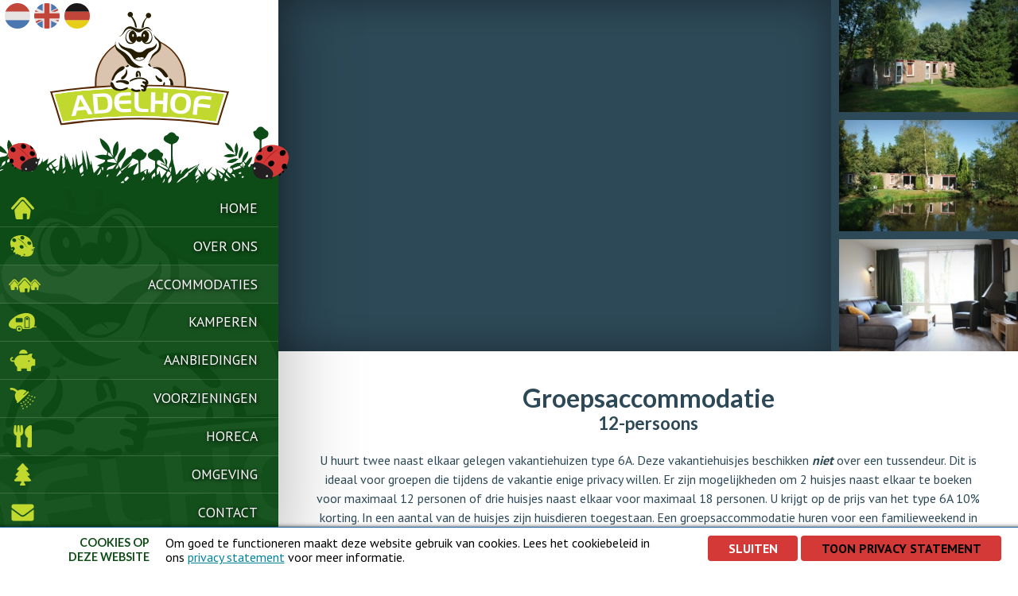

--- FILE ---
content_type: text/html; charset=UTF-8
request_url: https://www.adelhof.nl/nl/accommodatie/276/Groepsaccommodatie
body_size: 6381
content:
<!DOCTYPE html>

<html lang="nl" class="no-js">
<head>

<script type='text/javascript' src='/ui/uibase/script/setcookie.js?r=2b0fb64fe3071088dc4630093935479cfe20b7f0'></script>
<meta itemprop="pb:time" content="1683021014">
 <meta name='generator' content='Procurios' />

  <meta charset="UTF-8">
  <meta http-equiv="X-UA-Compatible" content="IE=edge,chrome=1">
  <title>Groepsaccommodatie - Camping &amp; Bungalowpark Adelhof</title>
  <script>document.documentElement.className = document.documentElement.className.replace('no-js', 'has-js');</script>
  <meta name="viewport" content="width=device-width,initial-scale=1,maximum-scale=1">

  <link rel='stylesheet' type='text/css' media='screen' href='/cache/2o3ekmxwhjqc0.955668e2b396.css' />
<link rel='stylesheet' type='text/css' media='screen' href='/cache/3691btdfqkmc4.955668e2b396.css' />
<link rel='stylesheet' type='text/css' media='print' href='/cache/15aefurvethde.955668e2b396.css' />
<link rel='stylesheet' type='text/css' media='screen and (max-width: 850px)' href='/cache/208o1arvej5wc.955668e2b396.css' />
<link rel='stylesheet' type='text/css' media='screen and (min-width: 851px)' href='/cache/2p0sj71oxvs4g.955668e2b396.css' /><link rel="stylesheet" href="https://lib.hmcms.nl/js/2/featherlight/css/featherlight.css">
  <link rel="stylesheet" href="https://lib.hmcms.nl/js/2/featherlight/css/featherlight.gallery.css">
  <link href="https://fonts.googleapis.com/css?family=Lato:400,700,900|PT+Sans:400,700" rel="stylesheet">

  <!--[if lt IE 9]>
    <link rel='stylesheet' type='text/css' media='screen' href='/cache/2yb0jbdxu78kk.955668e2b396.css' />
  <![endif]-->


  <!--[if lt IE 8]>
    <link rel='stylesheet' type='text/css' media='screen' href='/cache/1m7ead9a0hnom.955668e2b396.css' />
  <![endif]-->

  <!--[if (lt IE 9) & (!IEMobile)]>
    
  <![endif]-->

  
  
  
  

  <meta property="og:title" content="Groepsaccommodatie">
  

  <link rel="icon" href="/ui/Adelhof/img/favicon.ico?ext=.ico" type="image/ico">

  <link rel="icon" sizes="192x192" href="/ui/Adelhof/img/icon-logo.png?height=192&amp;width=192">
  <link rel="apple-touch-icon-precomposed" sizes="180x180" href="/ui/Adelhof/img/icon-logo.png?height=180&amp;width=180">
  <link rel="apple-touch-icon-precomposed" sizes="152x152" href="/ui/Adelhof/img/icon-logo.png?height=152&amp;width=152">
  <link rel="apple-touch-icon-precomposed" sizes="144x144" href="/ui/Adelhof/img/icon-logo.png?height=144&amp;width=144">
  <link rel="apple-touch-icon-precomposed" sizes="120x120" href="/ui/Adelhof/img/icon-logo.png?height=120&amp;width=120">
  <link rel="apple-touch-icon-precomposed" sizes="114x114" href="/ui/Adelhof/img/icon-logo.png?height=114&amp;width=114">
  <link rel="apple-touch-icon-precomposed" sizes="76x76" href="/ui/Adelhof/img/icon-logo.png?height=76&amp;width=76">
  <link rel="apple-touch-icon-precomposed" sizes="72x72" href="/ui/Adelhof/img/icon-logo.png?height=72&amp;width=72">
  <link rel="apple-touch-icon-precomposed" href="/ui/Adelhof/img/icon-logo.png?height=57&amp;width=57">
  <link rel='stylesheet' type='text/css' media='screen' href='/ui/uibase/style/pbutil.css?rev=936ee22c6760c7601820a01aadeb5a63a9c84a35' />
<script type='text/javascript' src='/ui/uibase/script/prototype/prototype-min.js?rev=2ce7626cd5fcfb3042f3ce6c532d9fd6b7e4e352'></script>
<script type='text/javascript' src='/ui/uibase/script/pblib/pblib.js?rev=397cb9ef2e7dec4e026c879b0066f2807e007912'></script>

  <script src="/cache/1_3hfurhom844ko.955668e2b396.js"></script>
  
	<link rel='alternate' hreflang='nl-NL' href='https://www.adelhof.nl/nl/accommodatie/276/Groepsaccommodatie' />
<script src="/ui/uibase/vendor/procurios/amdLoader/dist/amdLoader.js?rev=b1a6a7ceda19f51c6a18587a2b15ca17675e5d29" data-main data-rev="955668e2b396"></script>
<script type='text/javascript'>var digitalData = {"page":{"attributes":{"PBSiteID":"744"},"pageInfo":{"pageID":"1937","pageName":"Groepsaccommodatie","language":"nl_NL","breadCrumbs":["Home","Accommodaties","Accommodaties","Groepsaccommodatie"]}},"component":[{"componentInfo":{"componentID":"1938","componentName":"Acco details"},"attributes":{"componentType":"PublishItem","componentModule":"Website","contentId":"276","contentTitle":"Groepsaccommodatie"}}],"cookiePolicy":{"acceptancePolicy":"optIn","cookieTypeCategory":{"tracking":"tracking","statistics":"tracking","external":"external","functional":"essential"},"allowedCookieTypes":{"functional":true,"preferences":true,"statistics":true,"tracking":true,"external":true}},"pageInstanceID":"production"}</script>
    <script>
        window.dataLayer = window.dataLayer || [];
        function gtag(){ dataLayer.push(arguments); }

        gtag('consent', 'default', {"ad_storage":"granted","ad_user_data":"granted","ad_personalization":"granted","analytics_storage":"granted","functionality_storage":"granted","personalization_storage":"granted","security_storage":"granted"});
    </script>
<script>
    (function(w,d,s,l,i){w[l]=w[l]||[];w[l].push({'gtm.start':
        new Date().getTime(),event:'gtm.js'});var f=d.getElementsByTagName(s)[0],
        j=d.createElement(s),dl=l!='dataLayer'?'&l='+l:'';j.async=true;j.src=
        '//www.googletagmanager.com/gtm.js?id='+i+dl;f.parentNode.insertBefore(j,f);
    })(window,document,'script','dataLayer','GTM-MFBFKHC');
</script>
<link rel='stylesheet' media='screen' href='/files/mod_cookie_control/style/cookie-control-lite.css?rev=b4f751ef6468436e5bd7775db70be30042f7f770' type='text/css' />
<script src='/a/nl/module/mod_cookie_control/script/cookie-control-lite.js?rev=f5162ac5459274ed5897cf8e9626170a6e3e1248'></script>
<script type='text/javascript'><!--//--><![CDATA[//><!--
require(["domReady"], function (domReady) { domReady(function () { CookieControl.cookieBar.init("www.adelhof.nl"); }); });
//--><!]]></script>

  
</head>

<body id="default" class="">
<noscript>
    <iframe src="//www.googletagmanager.com/ns.html?id=GTM-MFBFKHC" height="0" width="0" style="display:none; visibility:hidden"></iframe>
</noscript>


<!-- <div class="hamburger js-toggle-navigation"><svg xmlns="http://www.w3.org/2000/svg" viewBox="-8 -8 40 40"><path d="M24 6h-24v-4h24v4zm0 4h-24v4h24v-4zm0 8h-24v4h24v-4z"/></svg></div> -->

<div class="navigation">
  <div class="hamburger js-toggle-navigation">
    <label for="openSidebarMenu" class="sidebarIconToggle">
      <div class="spinner diagonal part-1"></div>
      <div class="spinner horizontal"></div>
      <div class="spinner diagonal part-2"></div>
    </label>
  </div>
  <div class="header__languages"><nav><!-- ProBaseSpider noIndex noLinks --><ul id='languages'>

	
	<li class='de first'><a href='https://www.adelhof.nl/de/'>Duits</a></li>

	
	<li class='en'><a href='https://www.adelhof.nl/en/'>Engels</a></li>

	
	<li class='nl current last'><a href='https://www.adelhof.nl/nl/'>Nederlands</a></li>
</ul><!-- /ProBaseSpider --></nav></div>
  <a href="/nl/" class="navigation__logo" title="Terug naar de homepage">
    <img src="/ui/Adelhof/img/logo_camping_recreatiepark_adelhof.svg" alt="Camping &amp; Bungalowpark Adelhof">
    <img src="/ui/Adelhof/img/ladybug.svg" class="navigation__logo-ladybug--1">
    <img src="/ui/Adelhof/img/ladybug.svg" class="navigation__logo-ladybug--2">
  </a>
  <div class="menu menu--pages">
    <div id="nav" class="menu__nav"><nav><!-- ProBaseSpider noIndex --><ul><li class="nth-child1">                
            <a href="/nl/">Home</a></li><li class="nth-child2">                
            <a href="/nl/bungalow-huren-drenthe-vledder">Over ons</a></li><li class="nth-child3 active">                
            <a href="/nl/accommodaties" class="sub">Accommodaties</a><ul><li class="nth-child1">                
            <a href="/nl/bungalow-huren-in-drenthe">Bungalows</a></li><li class="nth-child2">                
            <a href="/nl/groepsaccommodatie-drenthe">Groepsaccommodatie</a></li><li class="nth-child3">                
            <a href="/nl/trekkershut-huren-in-drenthe">Trekkershut</a></li><li class="nth-child4">                
            <a href="/nl/chalet-caravan-kopen-drenthe-camping">Te Koop</a></li><li class="nth-child5">                
            <a href="/nl/tarieven-camping-adelhof">Tarieven 2026</a></li><li class="nth-child6 last">                
            <a href="/nl/plattegrond-camping">Plattegrond</a></li></ul></li><li class="nth-child4">                
            <a href="/nl/kamperen-drenthe" class="sub">Kamperen</a><ul><li class="nth-child1">                
            <a href="/nl/kamperen-drenthe-visvijver">Kamperen</a></li><li class="nth-child2">                
            <a href="/nl/seizoenplaatsen-camping-drenthe">Seizoenplaatsen</a></li><li class="nth-child3">                
            <a href="/nl/tarieven-camping-adelhof">Tarieven</a></li><li class="nth-child4 last">                
            <a href="/nl/plattegrond-camping">Plattegrond</a></li></ul></li><li class="nth-child5">                
            <a href="/nl/kamperen-met-korting-op-camping-in-drenthe">Aanbiedingen</a></li><li class="nth-child6">                
            <a href="/nl/voorzieningen-adelhof" class="sub">Voorzieningen</a><ul><li class="nth-child1">                
            <a href="/nl/voorzieningen-4-sterren-bungalowpark-drenthe">Voorzieningen</a></li><li class="nth-child2">                
            <a href="/nl/camping-met-visvijver-visvakantie">Onze visvijver</a></li><li class="nth-child3 last">                
            <a href="/nl/buitenzwembad-recreatiepark-drenthe">Buitenzwembad</a></li></ul></li><li class="nth-child7">                
            <a href="/nl/horeca-adelhof" class="sub">Horeca</a><ul><li class="nth-child1">                
            <a href="/nl/page/389">Café &amp; Restaurant Adelhof</a></li><li class="nth-child2 last">                
            <a href="/nl/indoor-speeltuin-overdekt-spelen-drenthe">Indoor speelstee</a></li></ul></li><li class="nth-child8">                
            <a href="/nl/omgeving-evenementen" class="sub">Omgeving</a><ul><li class="nth-child1">                
            <a href="/nl/omgeving-adelhof-drenthe-bungalowpark">Omgeving</a></li><li class="nth-child2 last">                
            <a href="/nl/evenementen-activiteiten-omgeving-adelhof">Evenementen</a></li></ul></li><li class="nth-child9 last">                
            <a href="/nl/contact-informatie" class="sub">Contact</a><ul><li class="nth-child1">                
            <a href="/nl/contact">Contactinformatie</a></li><li class="nth-child2">                
            <a href="/nl/meest-gestelde-vragen">Meest gestelde vragen</a></li><li class="nth-child3 last">                
            <a href="/nl/vacatures">Vacatures</a></li></ul></li></ul><!-- /ProBaseSpider --></nav></div>
  </div>

  <div class="navigation--footer">
    <div class="navigation--footer_socials">
      <ul>
        <li><a href="https://www.facebook.com/people/Recreatiecentrum-Adelhof/61578186363424/" target="_blank"><i class="icon icon-facebook"></i></a></li>
        <li><a href="https://twitter.com/deadelhof" target="_blank"><i class="icon icon-twitter"></i></a></li>
        <li><a href="https://www.instagram.com/deadelhof/" target="_blank"><i class="icon icon-instagramm"></i></a></li>
      </ul>
    </div>
    <div class="navigation--footer_button">
      <a class="cta button" href="/zoek-boek">Direct boeken</a>
    </div>
  </div>
</div>
<div class="site-container">

  <div class="main-content">
    <div class="content">
      <!-- ProBaseSpider noIndex -->

      
      <div
    id='art_1938'
    class='article article_1 article_odd article_first article_last'
    >
        <div class='article_content article_dynamic'>  


  <section class="acco-details acco-details--new">
    <div class="content-container booking-widget" data-booking-lng="nl" data-booking-resort="adelhof_tommy" data-booking-token="PWodFmtkQeLdRL59h94dPeKnnWttPkIl" data-booking-level="49046">
      <div class="acco-detail__header">
        <div class="photo_viewer" data-featherlight-gallery data-featherlight-filter="a">
          <div class="photo_container">
            
                                                
                                                    
                <div class="photo">
                    <iframe width="560" height="315" src="https://www.youtube.com/embed/" class="acco-detail__youtube-frame" title="YouTube video player" frameborder="0" allow="accelerometer; autoplay; clipboard-write; encrypted-media; gyroscope; picture-in-picture; web-share" allowfullscreen></iframe>
                </div>

                
            
            


                                        <a class="photo" href="/l/nl/library/download/urn:uuid:77587c52-0f1c-4e85-8576-2fbb90ba40a4/type+6a+%282%29.jpg?width=1400&height=875&scaleType=6">
                                   <picture>
                      <source srcset="/l/nl/library/download/urn:uuid:77587c52-0f1c-4e85-8576-2fbb90ba40a4/type+6a+%282%29.jpg?width=160&height=100&scaleType=6" media="(max-width: 500px)">
                      <img src="/l/nl/library/download/urn:uuid:77587c52-0f1c-4e85-8576-2fbb90ba40a4/type+6a+%282%29.jpg?width=285&height=178&scaleType=6" alt="type 6A (2).JPG">
                  </picture>
                
              </a>
              
                                                      <a class="photo" href="/l/nl/library/download/urn:uuid:b2e382d5-3075-472d-aef6-e98b3c950213/adelhof+bungalow+drenthe.jpg?width=1400&height=875&scaleType=6">
                                   <picture>
                      <source srcset="/l/nl/library/download/urn:uuid:b2e382d5-3075-472d-aef6-e98b3c950213/adelhof+bungalow+drenthe.jpg?width=160&height=100&scaleType=6" media="(max-width: 500px)">
                      <img src="/l/nl/library/download/urn:uuid:b2e382d5-3075-472d-aef6-e98b3c950213/adelhof+bungalow+drenthe.jpg?width=285&height=178&scaleType=6" alt="adelhof bungalow Drenthe.jpg">
                  </picture>
                
              </a>
              
                                                      <a class="photo" href="/l/nl/library/download/urn:uuid:64a26223-b789-459e-8008-a35b81bebed7/f_6ac-zithoek_big.jpg?width=1400&height=875&scaleType=6">
                                   <picture>
                      <source srcset="/l/nl/library/download/urn:uuid:64a26223-b789-459e-8008-a35b81bebed7/f_6ac-zithoek_big.jpg?width=160&height=100&scaleType=6" media="(max-width: 500px)">
                      <img src="/l/nl/library/download/urn:uuid:64a26223-b789-459e-8008-a35b81bebed7/f_6ac-zithoek_big.jpg?width=285&height=178&scaleType=6" alt="f_6ac-zithoek_big.jpg">
                  </picture>
                
              </a>
              
                                                        <a class="hidden" href="/l/nl/library/download/urn:uuid:9ea5c913-dd9b-458d-8f19-4aaf0c5a1ad1/f_6ac-eethoek_big.jpg?width=1400&height=875&scaleType=6" alt="f_6ac-eethoek_big.jpg">&nbsp; </a>
              
                                                        <a class="hidden" href="/l/nl/library/download/urn:uuid:da25e607-0ea9-4a5f-bafc-de9b4cafbb63/hdr039_living_04.jpg?width=1400&height=875&scaleType=6" alt="HDR039_living_04.JPG">&nbsp; </a>
              
                                                        <a class="hidden" href="/l/nl/library/download/urn:uuid:603311a3-ef67-4866-9476-d5596a1e07e2/hdr039_kitchen_01.jpg?width=1400&height=875&scaleType=6" alt="HDR039_kitchen_01.JPG">&nbsp; </a>
              
                                                        <a class="hidden" href="/l/nl/library/download/urn:uuid:6f1ab6a0-1d47-4881-8970-a7c373b1b2cf/hdr039_bed_04.jpg?width=1400&height=875&scaleType=6" alt="HDR039_bed_04.JPG">&nbsp; </a>
              
                                                        <a class="hidden" href="/l/nl/library/download/urn:uuid:73ae6449-94f0-4cec-8a30-cbf95c90877f/hdr039_bed_03.jpg?width=1400&height=875&scaleType=6" alt="HDR039_bed_03.JPG">&nbsp; </a>
              
                                                        <a class="hidden" href="/l/nl/library/download/urn:uuid:39e38886-7f8b-499f-b24f-b3883581abfc/hdr039_bed_02.jpg?width=1400&height=875&scaleType=6" alt="HDR039_bed_02.JPG">&nbsp; </a>
              
                                                        <a class="hidden" href="/l/nl/library/download/urn:uuid:7f731c13-6ce1-4f9f-b37b-e924018ce0e4/hdr039_bed_01.jpg?width=1400&height=875&scaleType=6" alt="HDR039_bed_01.JPG">&nbsp; </a>
              
                                                        <a class="hidden" href="/l/nl/library/download/urn:uuid:4a26b072-5608-4baf-b2d0-ee188f4ba15f/badkamer%2B6a.jpg?width=1400&height=875&scaleType=6" alt="badkamer+6a.jpg">&nbsp; </a>
              
                          
          </div>
        </div>


      </div>

      <div class="acco-details_desc">
            <h1>Groepsaccommodatie<br>
                <small>12-persoons</small>
            </h1>

          <p class="first last">U huurt twee naast elkaar gelegen vakantiehuizen type 6A. Deze vakantiehuisjes beschikken <em><strong>niet</strong></em>&nbsp;over een tussendeur. Dit is ideaal voor groepen die tijdens de vakantie enige privacy willen. Er zijn mogelijkheden om 2 huisjes naast elkaar te boeken voor maximaal 12 personen of drie huisjes naast elkaar voor maximaal 18 personen. U krijgt op de prijs van het type 6A 10% korting. In een aantal van de huisjes zijn huisdieren toegestaan. Een groepsaccommodatie huren voor een familieweekend in combinatie met een diner, lunch of andere bijeenkomst in onze horeca? Informeer naar de mogelijkheden.</p>
        </div>


      <div class="acco-detail_features flex-row">
        
        
              </div>





      <div class="booking-widget-calendar clearfix" data-booking-months="3" data-bookinglink="/online-boeken">
        <h2>Selecteer aankomst- en vertrekdag</h2>
        <div class="booking-widget-calendar-result"></div>
        <div class="clearfix"></div>
        <div class="booking-widget-calendar-periods"></div>
      </div>

          </div>
  </section></div>
</div>

      <footer>
        <div class="footer">
          <!-- <div class="payment-info flex-row">
            <div class="payment-info_text">
              U kunt bij ons betalen met:
            </div>
            <div class="payment-methods flex-row">
              <div class="payment-icon">
                <img src="/ui/Adelhof/img/payment/ideal.svg">
              </div>
              <div class="payment-icon">
                <img src="/ui/Adelhof/img/payment/mastercard.svg">
              </div>
              <div class="payment-icon">
                <img src="/ui/Adelhof/img/payment/visa.svg">
              </div>
              <div class="payment-icon">
                <img src="/ui/Adelhof/img/payment/bancontact.svg">
              </div>
              <div class="payment-icon sofort">
                <img src="/ui/Adelhof/img/payment/sofort.svg">
              </div>
            </div>
          </div> -->
          <div class="content-container">
            <div class="footer__content flex-row">
              <div class="footer__col">
                <div
    id='art_1042'
    class='article '
    >
        <div class='article_content article_static'><h3 class="first">Camping &amp; Bungalowpark Adelhof</h3>
<p class="last">Vledderweg 19<br /> 8381 AB Vledder<br />Tel: <a href="callto:0031521381440">0521 - 381440</a><br /> E-mail: <a href="mailto:info@adelhof.nl">info@adelhof.nl</a></p></div>
</div>

              </div>
              <div class="footer__col">
                <div
    id='art_1044'
    class='article '
    >
        <div class='article_content article_static'><h3 class="first">Onze bungalows&nbsp;</h3>
<ul class="last">
<li><a href="/accommodatie/31/Type-Grasdak">Type Grasdak&nbsp;</a></li>
<li><a href="/accommodatie/23/Type-6A">Type 6A&nbsp;</a></li>
<li><a href="/accommodatie/29/Type-6A-Comfort">Type 6A Comfort&nbsp;</a></li>
<li><a href="accommodatie/30/Type-6B">Type 6B&nbsp;</a></li>
<li><!-- pbSite:744 --><a href="https://www.adelhof.nl/nl/accommodatie/208/Type-Boerderij">Type Boerderij</a></li>
</ul></div>
</div>

              </div>
              <div class="footer__col">
                <div
    id='art_1049'
    class='article '
    >
        <div class='article_content article_static'><h3 class="first">Onze kampeerplaatsen&nbsp;</h3>
<ul class="last">
<li><a href="/accommodatie/9/Kampeerplaats">Ruime Kampeerplaatsen</a></li>
<li><a href="/accommodatie/15/Kampeerplaats">Kamperen met uw huisdier</a></li>
<li><!-- pbSite:744 --><a href="http://www.adelhof.nl/kamperen-drenthe-visvijver">Trekkersveld</a></li>
</ul></div>
</div>

              </div>
              <div class="footer__col">
                <div
    id='art_1047'
    class='article '
    >
        <div class='article_content article_static'><h3 class="first">Klantenservice</h3>
<ul>
<li><a href="/meest-gestelde-vragen">Veelgestelde vragen</a></li>
<li><a href="/contact">Contact opnemen</a></li>
<li><a href="/contact">Routeinformatie</a></li>
<li><a href="/privacy-cookies">Privacy &amp; cookies</a></li>
</ul>
<p class="last"></p></div>
</div>
              </div>
            </div>
            <div class="footer__nav">
              <nav>
                <ul><li class="nth-child1">                
            <a href="/nl/page/219">@ Recreatiepark Adelhof, Alle rechten voorbehouden</a></li><li class="nth-child2">                
            <a href="https://holidaymedia.nl/webdesign-holidaymedia.htm">Design &amp; realisatie: Holiday Media</a></li><li class="nth-child3">                
            <a href="/nl/disclaimer">Disclaimer</a></li><li class="nth-child4">                
            <a href="/nl/sitemap">Sitemap</a></li><li class="nth-child5">                
            <a href="/nl/vissen-in-drenthe-karpers-visvijver">Vissen in Drenthe</a></li><li class="nth-child6">                
            <a href="/nl/karpervissen-in-nederland-drenthe">Karpervissen in Nederland</a></li><li class="nth-child7">                
            <a href="/nl/trekkershut-aan-het-water-drenthe">Trekkershut aan het water</a></li><li class="nth-child8">                
            <a href="/nl/camping-met-indoorspeeltuin-drenthe">Camping met indoorspeeltuin</a></li><li class="nth-child9">                
            <a href="/nl/de-mooiste-fietsvakantie-van-nederland">Fietsvakantie Nederland</a></li><li class="nth-child10">                
            <a href="/nl/vakantiepark-vledder">Vakantiepark Vledder</a></li><li class="nth-child11">                
            <a href="/nl/chalet-te-koop-drenthe">Chalet te koop Drenthe</a></li><li class="nth-child12 last">                
            <a href="/nl/vakantiehuis-drenthe">Vakantiehuis Drenthe</a></li></ul>
              </nav>
            </div>
          </div>
        </div>
      </footer>
      </div>
      <!-- /ProBaseSpider -->
    </div>
  </div>

  
</div>

<!-- ProBaseSpider noIndex -->

<script src="/cache/1_2xfgvxt4xhgks.955668e2b396.js"></script>
<!--[if (lt IE 9)]><script src="https://lib.hmcms.nl/js/2/jquery-1.12.0.min.js"></script><![endif]-->
<!--[if (gt IE 8)]><!--><script src="https://lib.hmcms.nl/js/2/jquery-2.2.0.min.js"></script><!--<![endif]-->
<script src="https://lib.hmcms.nl/js/2/libloader.js?load=hm.protofish,hm.svg,ha.booking.widget,featherlight,featherlight.gallery,hm.uanalytics"></script>
<script src="/cache/1_2fa8f98z1mm84.955668e2b396.js"></script>
<script src="/cache/1_1vgl18cfggfpe.955668e2b396.js"></script>
<script src="/cache/1_315so1hulmg4o.955668e2b396.js"></script>
<script src="/cache/1_1pv7j409w7vf4.955668e2b396.js"></script>
<!-- /ProBaseSpider -->





<!-- ProBaseSpider noIndex noLinks -->
<div id="scms-cc-cookie-bar" class="scms-cookie-control">
    <div class="cb-content-container">
        <div class="cb-content-row cb-content-row-1 cb-clearfix">
            <div class="cb-notice cb-content cb-content-left">
                <h2>Cookies op deze website</h2>
                <div class="cb-inner-content">
                    <p>Om goed te functioneren maakt deze website gebruik van cookies. Lees het cookiebeleid in ons <a href="/nl/privacy-cookies"  target="_blank">privacy statement</a> voor meer informatie.</p>
                </div>
            </div>
            <div class="cb-buttons cb-content cb-content-right">
                <div class="cb-inner-content">
                    <p>
                        <a href="/l/nl/cookie_control/hide-cookie-bar?u=AZsEc7HNA_XW479CR7v2HluRoyCLf%7EGtbO4PJhiRkbvs7F2%7EvMFgVxRSf0_FAZnL%7EIwNS7Tsh1uw" class="CookiesOK cb-button-primary cb-button" rel="nofollow">Sluiten</a>
                        <a href="/nl/privacy-cookies" target="_blank" class="cb-button-secondary cb-button">Toon privacy statement</a>
                    </p>
                </div>
            </div>
        </div>
    </div>
</div>
<!-- /ProBaseSpider -->

</body>
</html>

--- FILE ---
content_type: text/css
request_url: https://www.adelhof.nl/cache/2o3ekmxwhjqc0.955668e2b396.css
body_size: 10447
content:
 body{font-family:Verdana,Geneva,Helvetica,sans-serif;font-size:67%;line-height:1.5em;}html,body,div,span,applet,object,iframe,h1,h2,h3,h4,h5,h6,p,blockquote,pre,a,abbr,acronym,address,big,cite,code,del,dfn,em,font,img,ins,kbd,q,s,samp,small,strike,strong,sub,sup,tt,var,b,u,i,center,dl,dt,dd,ol,ul,li,fieldset,form,label,legend{margin:0;padding:0;border:0;vertical-align:baseline;}table{border-collapse:collapse;border-spacing:0;}h1,h2,h3,h4,h5,h6,legend{font-family:"Myriad Pro","HelveticaNeue-light","Helvetica Neue","Lucida Grande",calibri,helvetica,arial,sans-serif;color:#000;}h1,h2,h3{margin:0 0 .5em;line-height:1.2;font-weight:normal;}h1{font-size:2.25em;font-weight:normal;}h2,legend{font-size:1.75em;}h3{font-size:1.5em;}h4{font-size:1.3em;}h5{font-size:1.2em;}h6{font-size:1.1em;}p,ul,ol{margin-bottom:1.5em;}p.last{margin-bottom:0;}ul{margin-left:1.3em;}ol{margin-left:1.8em;}a{text-decoration:underline;color:#007ab7;}a:hover{text-decoration:none;color:#007ab7;}table{border-collapse:collapse;border-spacing:0;}caption,td,th{font-weight:normal;vertical-align:top;text-align:left;}hr{height:1px;margin:0;padding:0;border:0;border-bottom:1px solid #000;color:#000;}address{font-style:normal;}  form,fieldset,input{margin:0;padding:0;vertical-align:baseline;}input,textarea{padding:1px;}fieldset{border:0;}legend{font-weight:bold;color:#000;padding:0;margin:0;}legend .fe-section-subtitle{display:block;font-weight:normal;font-size:90%;}label{font-weight:bold;cursor:pointer;}div.view label{cursor:default;}div.view dd{margin-bottom:0;}div.view ul.picker li{padding:0;}button{cursor:pointer;font-weight:bold;}div.submit button{margin-right:.25em;}span.accesskey{text-decoration:underline;}input:focus,select:focus,textarea:focus{background-color:#ffe;}span.req{color:red;}div.field{width:100%;clear:both;}label.field,span.fe-secondary-title{display:block;float:left;width:15em;padding:.1em 0 .25em 0;text-align:left;}div.subtitle{margin-left:15em;padding-bottom:.75em;}div.fieldinput{margin-left:15em;}input[disabled='disabled']{background-color:#fff;color:#707070;}div.widetitle-indent div.fieldinput{margin-left:14em;}div.widetitle-indent label.field,div.widetitle-indent div.field{float:none;clear:none;width:auto;}div.field_sep{width:100%;line-height:0pt;height:0;overflow:hidden;clear:both;}div.last div.field_sep,div.submit div.field_sep,div.formrow div.field div.field_sep{display:none;}div#leftcol label.field,div#rightcol label.field,div.widetitle label.field,div.widetitle div.field{float:none;clear:none;width:auto;}div#leftcol div.subtitle,div#rightcol div.subtitle,div#leftcol div.fieldinput,div#rightcol div.fieldinput,div.widetitle div.fieldinput,div.wide div.fieldinput,div.widetitle div.subtitle,div.wide div.subtitle{margin-left:0;}div#content div.formrow{display:flex;flex-wrap:wrap;width:auto;margin-left:15em;overflow:auto;clear:both;}div#content div.formrow .subtitle{margin-left:0;}div#content div.formrow div.field{display:flex;flex-direction:row;flex:1 1 24%;width:auto;margin:0 0 .5em 0;}div#content div.formrow .fieldinput{margin-left:0;}span.formpanelelement{margin-right:5px;}div.submit span.formpanelelement{margin-right:0;}span.formpanelelement div.picker{display:inline;}.w-xsmall{width:15%;}.w-small{width:30%;}.w-medium{width:50%;}.w-large{width:75%;}.w-xlarge{width:95%;}.h-xsmall{height:4em;}.h-small{height:8em;}.h-medium{height:10em;}.h-large{height:20em;}.h-xlarge{height:40em;}div.fieldinput td .w-xsmall{width:4em;}div.fieldinput td .w-small{width:7em;}div.fieldinput td .w-medium{width:12em;}div.fieldinput td .w-large{width:16em;}div.fieldinput td .w-xlarge{width:20em;}ul.proFormListRadio{margin:0;padding:0;list-style:none;zoom:1;}ul.proFormListRadio li{float:left;width:100%;margin-bottom:.35em;line-height:1;}ul.proFormListRadio li input{display:block;float:left;margin-top:1px;padding:0;}ul.proFormListRadio li label{display:block;width:auto;margin-left:1.3em;padding:0;font-weight:normal;line-height:1.2em;}.proFormCheckbox__description,.proFormRadio__description{display:block;color:#757575;}div.field dl{margin:0;}div.singlecheckbox .fieldinput{line-height:1;}div.singlecheckbox input{display:block;float:left;}div.singlecheckbox .fieldinput label{font-weight:normal;margin-left:.3em;}div.sliderBar{position:relative;float:left;top:14px;width:216px;height:10px;margin-right:1em;background:transparent url(/ui/uibase/img/slider_bar.png) no-repeat center center;}div.sliderHandle{position:absolute;top:-3px;width:16px;height:16px;cursor:move;background:transparent url(/ui/uibase/img/slider_handle.png) no-repeat center center;}div.sliderBar div.max,div.sliderBar div.min{position:absolute;top:-17px;}div.sliderBar div.max{right:0;}ul li span.other{display:block;width:94%;float:left;}ul li span.other label{display:inline;float:none;width:auto;margin-left:1px;padding:0;}ul li span.other input{display:inline;float:none;margin:0 .25em 0 0;vertical-align:middle;}input.proFormTime{text-align:right;}input[type="hidden"]{display:none !important;}div.fieldinput table,div.fieldinput th,div.fieldinput td{border:0;}div.autocomplete_dropdown{position:absolute;background-color:#FFFFE0;border:1px solid #CDCDC1;}div.autocomplete_dropdown a{display:block;padding:1px;white-space:nowrap;text-decoration:none;font-size:1em;color:#000000;}div.autocomplete_dropdown a:focus{background-color:#FFE303;}div.autocomplete_dropdown a:hover{background-color:#FFE303;}form#quick-search fieldset{margin:0;padding:0;border:0;}form div.formfielderror{color:red;}form div.formfielderror:target{padding-left:14px;color:#36c;background:url(/ui/uibase/img/arrow_right_blue_8.png) no-repeat left center;}form div.invalid span.other input,form div.invalid li input,form span.invalid span.other input,form span.invalid li input{background:#fff;}form div.invalid input,form div.invalid select,form div.invalid textarea,form span.invalid input,form span.invalid select,form span.invalid textarea{background-color:#fee;}.proFormMatrix,.proFormMatrixRadio,.proFormMatrixCheckbox{width:100%;}form div.invalid table.proFormMatrixRadio input,form div.invalid table.proFormMatrixCheckbox input,form span.invalid table.proFormMatrixRadio input,form span.invalid table.proFormMatrixCheckbox input{background-color:transparent;}div.fieldinput div.address-block label{display:block;margin:0 0 .1em 0;padding:0;float:none;}div.address-block input{display:block;margin-bottom:.3em;}div.address-block div.address-row{overflow:hidden;clear:left;zoom:1;}div.address-block div.address-row label{float:left;clear:none;margin-right:3px;}div.address-block div.address-row select{display:block;}div.address-block label.sr{position:absolute;left:-999em;}input.address-field{width:30em;}div.address-row input.address-postcode{width:8em;}div.address-row input.address-number{width:6em;}div.address-row input.address-number_add{width:4em;}div.address-row input.address-street,div.address-row input.address-town{width:15em;}div.invalid div.pbuic-fe-address input,div.invalid div.pbuic-fe-address select{background:inherit;}div.invalid div.pbuic-fe-address label.invalid-field{color:red;font-weight:bold;}div.invalid div.pbuic-fe-address input.invalid-field,div.invalid div.pbuic-fe-address select.invalid-field{background:#fee;}div#node_ui{height:100%;overflow:hidden;}div.color-schemes span{width:10px;height:10px;margin-left:2px;margin-top:2px;float:left;border:1px solid black;cursor:pointer;}div.color-schemes span:hover{border:2px solid black;}div.color-schemes span.selected{border:2px solid black;}form.has-pages{border:1px solid #cacaca;}form.has-pages fieldset{padding:10px;margin:0 10px 1em;border:1px solid #ccc;}form.has-pages div.field{margin:0 10px .5em;}form.has-pages fieldset div.field{margin:0 0 .5em 0;}form.has-pages div.submit{margin:0 10px 5px 10px;width:auto;text-align:right;}form.has-pages label,form.has-pages label.field{font-weight:normal;cursor:default;}form.has-pages ul.form-bc{display:block;height:30px;margin:0 0 1em 0;padding:0;list-style:none;border-bottom:1px solid #cacaca;overflow:hidden;background:#f2f2f2;}form.has-pages ul.form-bc li{float:left;line-height:1;background:url(/ui/uibase/img/bc_separator.gif) no-repeat 100% 0;}form.has-pages ul.form-bc li span{float:left;display:block;padding:10px 15px 9px 10px;}form.has-pages ul.form-bc li.current-page span{font-weight:bold;}form.has-pages ul.form-bc li.last span{background:none;}form.has-pages .processed-page span{color:#5f5f5f;}input.unlinked-modified{border:2px solid;}fieldset.collapsed div.field,fieldset.collapsed div.formrow,fieldset.collapsed div.actionpanel,fieldset.collapsed table,fieldset.collapsed fieldset{position:absolute;left:-999em;top:-999em;}fieldset.collapsed legend{position:static;left:0;visibility:visible;}fieldset.collapsed .sectionindent{border-bottom:0;}fieldset.collapsable legend,fieldset.collapsed legend{cursor:pointer;}fieldset.collapsable legend{padding-left:22px;background:url('/ui/uibase/icons/16/expand.png') no-repeat 3px 3px;}fieldset.collapsed legend{padding-left:21px;background:url('/ui/uibase/icons/16/collapse.png') no-repeat 2px 3px;}fieldset.collapsable legend .fe-section-subtitle{margin-top:.5em;margin-left:-22px;}fieldset.collapsed legend .fe-section-subtitle{display:none;}.collapsed{border:1px dashed #ddd;border-top:1px solid #ddd;}table#recaptcha_table a{display:block;}div.formelement-timegrid ul{margin:0 0 1em 0;padding:0;list-style:none;overflow:hidden;}div.formelement-timegrid li{float:left;margin-right:10px;}table.formelement-timegrid{width:100%;clear:left;}table.formelement-timegrid th{text-align:center;border-right:1px solid #ccc;}table.formelement-timegrid thead td{border-left:0;border-top:0;border-right:1px solid #ccc;}table.formelement-timegrid tbody th,table.formelement-timegrid tbody td{padding:4px 0;}table.formelement-timegrid tbody th{border-bottom:1px solid #eee;text-align:right;padding-right:10px;}table.formelement-timegrid tbody tr.last th{border-bottom:0;}table.formelement-timegrid td{border:1px solid #eee;}table.formelement-timegrid td.interval{border-right:1px solid #ccc;}table.formelement-timegrid td span{position:absolute;left:-999em;}table.formelement-timegrid td.disabled{background-color:#ddd;}#s_benefits table.form-column-container{table-layout:fixed;}#s_benefits table.form-column-container td.first{width:50%;}.relation-email label{position:absolute;left:-999em;}.relation-email span{display:block;float:left;width:14px;height:19px;text-indent:-999em;cursor:pointer;background:transparent url(/ui/uibase/icons/16/option-not-selected.png) no-repeat -4px 2px;}.relation-email .rel-email-primary,.relation-email span:hover{background-image:url(/ui/uibase/icons/16/option-selected.png);}.fe-language{margin-bottom:.5em;}.fe-language thead th,.fe-language thead td{padding:2px 5px;border-bottom:1px dotted #ccc;}.fe-language td,.fe-language th{padding:0 5px;font-weight:normal;}.fe-language tbody th{padding:0 10px 0 0;}.fe-language .first th,.fe-language .first td{padding-top:2px;padding-bottom:2px;}.fe-language input{vertical-align:middle;}.fe-language input:focus,.fe-language img:focus{outline:2px solid #999;}.fe-kiwi-privileges{margin-bottom:1em;}.fe-kiwi-privileges th,.fe-kiwi-privileges td{padding-right:10px;}.markdown-preview-title{margin-top:1em;font-size:1em;}.markdown-preview-content{padding:10px;background-color:#eee;}.markdown-preview-content blockquote{padding:10px 10px 0;overflow:hidden;background-color:#ddd;}table.multi-text td.value{padding-left:2em;}.form_select_columns_arrow{cursor:pointer;}.form-select-columns-container select,.form-select-columns-container .fsc-arrows{display:inline-block;zoom:1;*display:inline;vertical-align:top;}.form-select-columns-container select{width:40%;min-width:100px;padding:5px 10px;}.form-select-columns-container .fsc-arrows{margin:0 1%;}.form-select-columns-search{margin-bottom:0.25rem;}.form-select-columns-search-input{width:40%;} .itemlistWrapper{display:contents;} .notice{position:relative;margin:.5em 0 1em 0;min-height:22px;z-index:999;list-style:none;line-height:1.4em;font-size:1.1em;color:#fff;background:rgba(31,39,43,0.95);border:1px solid #ddd;border-radius:4px;box-shadow:0 0 6px rgba(0,0,0,.5);}.pbdialogcontainer .notice{margin:.5em 8px 1em;}.notice li{padding:5px 25px 5px 30px;background-repeat:no-repeat;background-position:6px 7px;background-size:1em;border-bottom:1px solid #334149;}.notice li:last-child{border-bottom:0;}.notice.fail{border-color:#e92943;box-shadow:0 0 6px rgba(233,41,67,0.7);}.notice.success{border-color:#18aa55;box-shadow:0 0 6px rgba(24,170,85,0.9);}.notice.question,.notice.warning{border-color:#ffce0a;box-shadow:0 0 6px rgba(255,206,10,0.7);}.notice.info{border-color:#4091bf;box-shadow:0 0 6px rgb(64,145,191,0.9);}.fail li{background-image:url(/ui/uibase/icons/svg/error.svg);}.success li{background-image:url(/ui/uibase/icons/svg/correct.svg);}.question li{background-image:url(/ui/uibase/icons/svg/question.svg);}.warning li{background-image:url(/ui/uibase/icons/svg/warning.svg);}.info li{background-image:url(/ui/uibase/icons/svg/information.svg);}div .notice li a{color:#fff;text-decoration:underline;}.singlepage{position:fixed;right:10px;width:auto;z-index:100000;margin:0;overflow:hidden;}.ie6 .singlepage{position:absolute;}.singlepage .notice{max-width:600px;float:right;clear:right;}.has-js .notice .closebutton_placeholder,.notice span.closebutton{position:absolute;top:5px;right:5px;display:block;width:20px;height:20px;overflow:hidden;cursor:pointer;color:rgba(255,255,255,0.7);text-indent:-999em;background:url(/ui/uibase/img/close-white.svg) no-repeat center;background-size:.8em;opacity:.65;}.notice span.closebutton:hover{opacity:1;}  .pb-icon-16,.pb-icon-24,.pb-icon-32,.pb-icon-48{background-repeat:no-repeat;display:inline-block;float:left;position:relative;font-size:0;color:transparent;overflow:hidden;}.pb-icon-16{width:16px;height:16px;margin-right:4px;}.pb-icon-24{width:24px;height:24px;}.pb-icon-32{width:32px;height:32px;}.pb-icon-48{width:48px;height:48px;}.pb-icon-16 span,.pb-icon-24 span,.pb-icon-32 span,.pb-icon-48 span{left:0;position:absolute;top:0;height:100%;width:100%;}.buttons a{text-decoration:none;}div.tooltip{background-color:#ddd;border:1px solid #ddd;box-shadow:0 6px 10px 0 rgba(0,0,0,0.14),0 1px 18px 0 rgba(0,0,0,0.12),0 3px 5px -1px rgba(0,0,0,0.2)}.opacity-slider{display:inline-block;margin-left:.5em;}.colorPickerHex{position:absolute;margin-left:0.5em;margin-top:0.5em;opacity:0.4;}.colorPicker{padding-left:1.4em;padding-right:32px;}.color-preview,.color-preview-view{position:absolute;display:inline-block;overflow:hidden;margin:4px -26px;border:1px solid #ccc;border-radius:15px;vertical-align:middle;background:transparent url(/ui/uibase/img/bg-transparent.png) repeat 0 0;transition:all .2s;}.color-preview:hover{border-color:#888;}.color-preview-view{width:1.6em;}.color-preview-view span{display:inline-block;}.color-preview input{display:block;width:20px !important;height:20px;padding:0;border:0;background-color:transparent;cursor:pointer !important;}.color-preview + .icon{display:none;}span.colorSampleContainer{display:inline-block;overflow:hidden;border:1px solid #ccc;border-radius:15px;vertical-align:top;background:transparent url(/ui/uibase/img/bg-transparent.png) repeat 0 0;}span.colorSample{display:block;width:15px;height:15px;}img.button{cursor:pointer;}table.itemlist tbody tr.this-week td{background-color:#D2E9FF !important;}table.itemlist tbody tr.too-late td{background-color:#FFA6A6 !important;}table.itemlist tbody tr.future td{background-color:#fff !important;}table.itemlist tbody tr.healthy-100 td{background-color:#A8FF90 !important;}table.itemlist tbody tr.healthy-75 td{background-color:#FFFE90 !important;}table.itemlist tbody tr.healthy-50 td{background-color:#FFE390 !important;}table.itemlist tbody tr.healthy-25 td{background-color:#FFB690 !important;}table.itemlist tbody tr.healthy-0 td{background-color:#FF382D !important;}table.itemlist tbody tr.table-footer td{background-color:#ebebeb;font-weight:bold;}ul.picker{padding:0;margin:0;list-style:none;}button + ul.picker{margin-top:0.25em;}ul.picker li{position:relative;padding:0.4em 0.6em;border-radius:4px;}ul.picker li:has(.icon[src*='unpick']){padding-left:28px;}ul.picker li + li{margin-top:0.25em;}ul.picker li:has(a):hover,ul.picker li:has(.icon[src*='unpick']:hover){background-color:rgba(0,0,0,0.05);}.pickerItemMoved{animation:movedUp .3s;}.pickerItemMoved + li{animation:movedDown .3s;}@keyframes movedUp{0%{transform:translateY(100%)}100%{transform:translateY(0)}}@keyframes movedDown{0%{transform:translateY(-100%)}100%{transform:translateY(0)}}ul.picker li img{height:1em;margin-top:-0.2em;padding-block:0.2em;vertical-align:middle;opacity:.5;}ul.picker li .icon:hover{opacity:1;}ul.picker li > .icon{position:absolute;top:0;left:0;width:14px;height:14px;margin:0;padding:7px;opacity:.5;}ul.picker li span.down{margin-right:0.6em;}ul.single-select.selected + input{display:none;}ul.picker li span.secondaryInfo{display:block;font-size:0.8em;white-space:pre-line;opacity:.6;}ul.picker li{&:has(.internal-link){display:flex;}& > span:has(.internal-link){flex-grow:1;}.internal-link{display:flex;gap:0.5em;flex-grow:1;align-items:center;margin-block:-0.4em;margin-right:-0.4em;padding-block:0.4em;padding-right:0.4em;color:inherit;}.internal-link::after{content:'Internal link';display:block;width:22px;height:22px;opacity:0.25;margin-block:-2px;text-indent:-999em;background:url(/ui/uibase/icons/svg/new-window.svg) no-repeat center;background-size:14px;}.internal-link:hover{text-decoration:none;}&:hover .internal-link::after{opacity:0.375;}.internal-link:hover::after{opacity:1;}.view & .internal-link{color:#4091bf;}.view &:hover{background:transparent;}.view & .internal-link::after{content:none;}.view &:hover .internal-link{text-decoration:underline;}}ul.recent{width:100%;margin:0 0 1em 0;padding:0;overflow:hidden;list-style:none;border-top:1px solid #ddd;}ul.recent li{width:100%;float:left;border-bottom:1px solid #ddd;background-color:#fff;}ul.recent li.odd{background-color:#F0F7FB;}ul.recent li a,ul.recent li span.nolink{width:100%;float:left;padding:.5em 0;margin:0;text-decoration:none;}ul.recent li span.nolink,ul.recent span.nolink span,ul.recent span.nolink em.action{cursor:default !important;}ul.recent li a:focus{outline:0;}ul.recent li a:hover,ul.recent li a:focus{background-color:#C0E7FB;}ul.recent span,ul.recent em.action{display:block;float:left;padding:.25em;margin-right:.5em;cursor:pointer;}ul.recent span.sep{display:none;}ul.recent em.action,ul.recent span.action{width:5em;padding:.2em .15em;margin:.4em 0 0 .5em;overflow:hidden;font-size:9px;font-style:normal;font-family:Arial,Helvetica,sans-serif;line-height:normal;text-align:center;color:#777;background-color:#e9e9e9;}ul.recent li.new em.action,ul.recent li.add em.action{color:green;background-color:#cf9;}ul.recent li.changed em.action,ul.recent li.edit em.action{color:#f60;background-color:#ff9;color:#f90;}ul.recent li.deleted em.action{color:#f33;background-color:#fcc;}ul.recent span.title{float:none;margin:0 10em 0 5em;}ul.recent span.icon{padding:0;}ul.recent strong.label{display:block;margin-left:2em;font-weight:normal;text-decoration:underline;}ul.recent span.nolink strong.label{text-decoration:none;}ul.recent span.date{float:right;}ul.recent span.time{float:none;display:inline;margin:0;padding:0;color:#999;}ul.recent span.extra{padding:0 .5em 0 7.3em;color:#555;}div.collapsible_container,div.article.collapsible_container{background-color:#f6f6f6;border:1px solid #ddd;padding:5px 10px;}div.collapsible_container h2{padding-left:15px;cursor:pointer;background:transparent url(/ui/uibase/img/article-collapsible.png) no-repeat left center;}div.collapsible_container h2.open{background:transparent url(/ui/uibase/img/article-collapsible-d.png) no-repeat left center;}img.cursor-enlarge,img.pbuic-lightbox-image{cursor:url(/ui/uibase/cursor/enlarge.cur),url(/ui/uibase/cursor/enlarge.png),pointer;cursor:-webkit-zoom-in;cursor:-moz-zoom-in;cursor:zoom-in;}img.cursor-reduce{cursor:url(/ui/uibase/cursor/reduce.cur),url(/ui/uibase/cursor/reduce.png),pointer;cursor:-webkit-zoom-out;cursor:-moz-zoom-out;cursor:zoom-out;}@keyframes spin{from{transform:rotate(0deg);}to{transform:rotate(360deg);}}#ModuleInterface-mod_manager a:focus img.icon[src*="refresh.svg"]{animation:spin 1s infinite linear;}ul.picker:empty{display:none;}ul.picker:not(:empty) ~ .picker_placeholder,.picker_placeholder:has(~ ul.picker:not(:empty)){display:none;}.picker_placeholder{display:inline-block;padding:0.5em 0.4em;border:1px solid transparent;line-height:initial;color:#757575;}.picker_placeholder > *{opacity:0.8;}:root{--text:#2d4957;--text-light:#96A4AB;--ah-beige:#eae0d7;--ah-brown:#572700;--ah-green:#0d4c16;--ah-green-light:#AFBF81;--ah-green-dark:#2D4957;--ah-lime:#C1D82F;--ah-red:#D43938;--ah-red-hover:#9A2726;--ah-yellow:#FAC900;--headerHeight:70px;}body{font-family:'PT Sans',sans-serif;color:var(--text);font-size:1em;}h1,h2,h3,h4,h5,h6,legend{font-family:'Lato',sans-serif;color:var(--text);}h2{font-weight:700}*:after{pointer-events:none;}p,ul,ol{margin-bottom:.5em;}.icon svg,.icon img{display:inline-block;height:1.2em;width:1.5em;margin-top:-0.2em;}.flex-row{display:-webkit-flex;display:flex;-webkit-flex-flow:row wrap;flex-flow:row wrap;}input.proFormText{padding:.5em 1em;border:1px solid #e5e5f0;height:auto;}.header__languages ul{display:flex;}.header__languages li{margin-left:.35em;background-repeat:no-repeat;background-size:100%;border-radius:50%;}.header__languages li a{border-radius:50%;display:block;width:2em;height:2em;overflow:hidden;background:hsla(0,10%,50%,.2);-webkit-transition:.2s background ease-in-out;transition:.2s background ease-in-out;}.header__languages li a::before{content:"";display:block;width:0;height:150%;}.header__languages li a:hover{background:rgba(128,128,128,0);}.header__languages .de{order:3;background-image:url(/ui/Adelhof/img/flag-de.min.svg);}.header__languages .en{order:2;background-image:url(/ui/Adelhof/img/flag-en.min.svg);}.header__languages .fr{order:4;background-image:url(/ui/Adelhof/img/flag-fr.min.svg);}.header__languages .nl{order:1;background-image:url(/ui/Adelhof/img/flag-nl.min.svg);}a.cta{font-size:1.15em;}a.button{padding:1em 2.5em;display:inline-block;margin:0 auto;color:#fff;text-transform:uppercase;font-weight:900;text-decoration:none;text-shadow:0 0 5px rgba(0,0,0,0.7);cursor:pointer;position:relative;z-index:3;}a.button:before,a.button:after{content:'';position:absolute;left:0;top:0;bottom:0;right:0;transition:opacity .3s ease;}a.button:before{background:url(/ui/Adelhof/img/button.svg);background-size:100% 100%;z-index:-1;}a.button:after{background:url(/ui/Adelhof/img/button-hover.svg);background-size:100% 100%;z-index:-2;}a.button:hover:before{opacity:0;}a.back-button{position:absolute;right:10px;top:10px;z-index:1000;}.btn-default,a.btn-simple{color:var(--text);border:1px solid var(--text);text-align:center;text-decoration:none;padding:.3em 1em;display:inline-block;border-radius:5px;transition:background .3s ease,border .3s ease,color .3s ease;background:#fff;}.btn-default:hover,a.btn-simple:hover{background:var(--text);color:#fff;border:1px solid #fff;}.submit .fieldinput button.submit,button.ha-select__button,a.back-button,.btn-success,.datepicker-period button,a.btn-primary{color:#fff;font-weight:700;border:1px solid #9a2726;background:#D43938;text-align:center;text-decoration:none;padding:.3em 1em;display:inline-block;border-radius:5px;transition:background .3s ease,border .3s ease,color .3s ease;}button.ha-select__button:hover,.submit .fieldinput button.submit:hover,a.back-button:hover,.btn-success:hover,.datepicker-period button:hover,a.btn-primary:hover{background:#9a2726;color:#fff;border:1px solid #fff;}.banner{position:relative;}.banner__img-container{position:relative;}.banner__content{display:-webkit-flex;display:flex;-webkit-flex-flow:column nowrap;flex-flow:column nowrap;-webkit-justify-content:center;justify-content:center;position:absolute;left:0;right:0;top:0;bottom:0;text-align:center;z-index:1;}.banner__img{width:100%;}.banner h1{color:#fff;text-shadow:0 0 15px #000;text-shadow:0 0 15px #000,0 0 15px #000,0 0 55px #000;font-size:2.5em;}.btn-alt{color:var(--text);border:1px solid var(--text);border-radius:5px;padding:.5em 2em;text-transform:uppercase;text-decoration:none;transition:background .3s ease;cursor:pointer;}.btn-alt:hover{background:rgba(200,48,34,0.1)}.banner._hasQuicksearch .banner__content{bottom:5%;}@media screen and (max-width:700px){.banner__content{font-size:.9em;}}@media screen and (max-width:600px){.banner__content{font-size:.8em;}}@media screen and (max-width:700px){.banner__content{font-size:.7em;}}.table-responsive-wrapper{width:100%;overflow-y:auto;border-left:1px solid #E5E5E5;border-right:1px solid #E5E5E5;}.main-content table{width:100%;border-left:0px;border-right:0px;}.main-content table td,table th{border-right:1px solid #E5E5E5;border-bottom:1px solid #E5E5E5;padding:6px 12px;text-align:left;white-space:nowrap;color:var(--text);background:#fff;}.main-content table td p,table th p{color:var(--text);}.main-content table tr td:last-child,table tr th:last-child{border-right:0px;}.main-content table tr:first-child td,table tr:first-child th{border-top:1px solid #E5E5E5;}.main-content table thead tr:last-child td,table thead tr:last-child th{border-bottom:2px solid var(--ah-green)}.main-content table tbody tr:nth-child(even) td{background:#f5f5f5;}.main-content table p{margin:0px;}.section-usp{padding:20px 10px;}.section-usp a{text-decoration:none;color:var(--text);}.section-usp h2{padding-left:10px;margin:0 0 20px;}.usp-item{-webkit-flex:1 21em;flex:1 21em;border:2px solid var(--ah-lime);margin:10px;display:-webkit-flex;display:flex;-webkit-flex-flow:row nowrap;flex-flow:row nowrap;}.usp-item__img{background:var(--ah-lime);position:relative;flex:0 0 100px;-webkit-flex:0 0 100px;}.usp-item__img img{position:absolute;left:0;bottom:0;width:130px;}.usp-item._1 img{width:105px;}.usp-item._2 img{left:-15px;bottom:-5px;}.usp-item__desc{padding:10px 20px;text-shadow:0 0 15px #fff,0 0 15px #fff,0 0 15px #fff;position:relative;z-index:10;}.usp-item__desc h3{margin:0;font-weight:700;font-size:1.3em;}@media screen and (max-width:1300px){.section-usp a{font-size:.9em;}}@media screen and (max-width:480px){.section-usp a{font-size:.8em;}}._bgWhite{background:#ffffff}._bgBeige{background:var(--ah-beige)}._bgGreen{background:var(--ah-green);color:#fff;}._bgGreen h2,._bgGreen h3,._bgGreen p{color:#fff;}._bgGreenLight{background:var(--ah-green-light);color:#fff;}._bgGreenLight h2,._bgGreenLight h3,._bgGreenLight p{color:#fff;}._bgGreenDark{background:var(--ah-green-dark);color:#fff;}._bgGreenDark h2,._bgGreenDark h3,._bgGreenDark p{color:#fff;}._bgLime{background:var(--ah-lime)}.content-block{padding:20px 0;}.content-img{flex:1 1 40%;-webkit-flex:1 1 40%;order:2;}.content-text{flex:1 1 40%;-webkit-flex:1 1 40%;display:-webkit-flex;display:flex;-webkit-flex-flow:column wrap;flex-flow:column wrap;-webkit-justify-content:center;justify-content:center;order:2;}.content-block._text2col h2{padding:0px 20px;margin:0;}.content-img{margin-top:-20px;margin-bottom:-20px;position:relative;overflow:hidden;}.content-img img{width:100%;height:100%;object-fit:cover;}._imgFirst .content-img:after{transform:rotate(180deg);}._bgBeige .content-img:after{position:absolute;left:-2px;right:-2px;bottom:-5px;top:-5px;content:'';background:url(/ui/Adelhof/img/edges/photo_edge-beige.svg) no-repeat left center;background-size:contain;}._bgWhite .content-img:after{position:absolute;left:-2px;right:-2px;bottom:-5px;top:-5px;content:'';background:url(/ui/Adelhof/img/edges/photo_edge-white.svg) no-repeat left center;background-size:contain;}._bgGreen .content-img:after{position:absolute;left:-2px;right:-2px;bottom:-5px;top:-5px;content:'';background:url(/ui/Adelhof/img/edges/photo_edge-green.svg) no-repeat left center;background-size:contain;}._bgGreenLight .content-img:after{position:absolute;left:-2px;right:-2px;bottom:-5px;top:-5px;content:'';background:url(/ui/Adelhof/img/edges/photo_edge-green-light.svg) no-repeat left center;background-size:contain;}._bgGreenDark .content-img:after{position:absolute;left:-2px;right:-2px;bottom:-5px;top:-5px;content:'';background:url(/ui/Adelhof/img/edges/photo_edge-green-dark.svg) no-repeat left center;background-size:contain;}._bgLime .content-img:after{position:absolute;left:-2px;right:-2px;bottom:-5px;top:-5px;content:'';background:url(/ui/Adelhof/img/edges/photo_edge-lime.svg) no-repeat left center;background-size:contain;}.content-text{padding:0 20px;line-height:1.6em}.content-text h2{margin-top:0;font-weight:700;}.content-text .button{display:inline-block;}.content-block.text-center{text-align:center;}.content-block.text-center .content-container{max-width:900px;margin:auto;}.content-block._text1col .content-text h2{max-width:unset;}.content-block._text1col .content-text p{max-width:unset;}@media screen and (min-width:1500px){.content-text{font-size:1.2em;}}@media screen and (min-width:1800px){.content-text{line-height::2em;}}#art_1646{background:var(--ah-green-light);padding:0 20px 20px;color:#fff;margin-top:-20px;}#art_1646 a{color:#fff;}#art_1700{background:var(--ah-green-light);padding:0 20px 20px;color:#fff;margin-top:-20px;}#art_1700 a{color:#fff;}.Form .content-container{padding:0 20px;}.Form fieldset{display:-webkit-flex;display:flex;-webkit-flex-flow:row wrap;flex-flow:row wrap;}.Form fieldset .field.field-full{-webkit-flex:1 auto;flex:1 auto;}.Form fieldset .field.field-half{-webkit-flex:1 45%;flex:1 45%;}.Form fieldset input[type="text"],.Form fieldset input[type="email"],.Form fieldset textarea{width:100%;}section._imgFirst .content-img{order:1;}section._textFirst .content-text{order:1;margin-left:auto;}section._textFirst .content-text h2,section._textFirst .content-text p{margin-left:auto;}@media screen and (max-width:990px){.content-img{flex:1 1 auto;-webkit-flex:1 1 auto;margin-bottom:25px;order:1;}.content-text{flex:1 1 auto;-webkit-flex:1 1 auto;}.content-img:after{display:none;}}@media screen and (max-width:480px){.content-text{font-size:.9em;padding:0 10px;}}#art_1655{padding:20px;}._bgGreenLight .btn-alt,._bgGreenDark .btn-alt,._bgGreen .btn-alt{color:#fff;border:1px solid #fff;}._bgGreenLight .btn-alt:hover,._bgGreenDark .btn-alt:hover,._bgGreen .btn-alt:hover{background:rgba(255,255,255,.1);}.section_offer{padding:25px 20px;position:relative;}.section_offer:after{position:absolute;content:'';right:0;bottom:100%;width:358px;height:90px;}.section_offer._bgGreenLight:after{background:url(/ui/Adelhof/img/edges/grass_green-light--offer.svg);background-size:contain;}.section_offer._bgGreen:after{background:url(/ui/Adelhof/img/edges/grass_green--offer.svg);background-size:contain;}.section_offer._bgGreenDark:after{background:url(/ui/Adelhof/img/edges/grass_green-dark--offer.svg);background-size:contain;}.section_offer._bgLime:after{background:url(/ui/Adelhof/img/edges/grass_lime--offer.svg);background-size:contain;}.section_offer._bgBeige:after{background:url(/ui/Adelhof/img/edges/grass_beige--offer.svg);background-size:contain;}.section_offer._bgWhite:after{background:url(/ui/Adelhof/img/edges/grass_white--offer.svg);background-size:contain;}.section_offer h2{margin:0;display:-webkit-flex;display:flex;-webkit-flex-flow:column wrap;flex-flow:column wrap;-webkit-justify-content:center;justify-content:center;padding:7px 0;}.section_offer a.offer_btn{margin:5px 0 5px auto;}@media screen and (max-width:1400px){.section_offer:after{width:265px;height:67px;}}@media screen and (max-width:480px){.section_offer a.offer_btn{width:100%;flex:1 1 100%;-webkit-flex:1 1 100%;}.section_offer:after{width:190px;height:48px;}}.acco-carrousel{padding:0 20px;overflow:hidden;}body .owl-carousel .owl-stage-outer{overflow:visible;}.acco-carrousel .owl-carousel{width:90%;margin:0 auto;}.acco-carrousel .owl-item{opacity:.5;}.owl-item{opacity:0.15;transition:opacity .6s ease;}.owl-item.active{opacity:1;cursor:grab;}.acco-item__desc a:first-child{text-decoration:none;}.acco-item__desc h3{font-size:1.3em;margin:5px 0 15px 0;line-height:1;text-decoration:none;}.acco-item__desc h3 small{color:#96A4AB;}.acco-item__desc{font-size:.93rem;line-height:1.4em;}.acco-item__footer{margin-top:15px;}.ribbon{position:absolute;top:10px;left:-10px;font-size:1.1em;background:var(--ah-green-light);z-index:10;padding:.3em 1em;font-weight:700;text-transform:uppercase;color:#fff;box-shadow:2px 3px 0px rgba(0,0,0,0.3);text-shadow:2px 3px 0px rgba(0,0,0,0.3);}.ribbon:after{position:absolute;content:'';top:100%;width:0px;height:0px;border-top:5px solid var(--ah-green);border-right:5px solid var(--ah-green);border-bottom:5px solid transparent;border-left:5px solid transparent;left:0;}.levels .acco-item:not(.booking-widget-level){order:100;}.levels .acco-item{flex:1 1 19em;-webkit-flex:1 1 19em;margin:10px;display:flex;flex-flow:column;position:relative;}.levels .acco-item__desc{border-left:2px solid #e8e8f0;border-right:2px solid #e8e8f0;padding:10px 10px 40px;background:url(/ui/Adelhof/img/edges/grass-grey.svg) bottom -4px center transparent repeat-x;background-size:450px;position:relative;z-index:1;flex:1;}.levels .acco-type_bgimg{position:absolute;right:10px;width:200px;bottom:10px;opacity:.75;z-index:-1;}.levels .acco-item__desc > *:first-child{margin-top:0px;}.levels .acco-item__desc > *:last-child{margin-bottom:0px;}.acco-item__img{position:relative;border:2px solid #E8E8F0;}.acco-item__img img{width:100%;}.acco-item__img:after{position:absolute;content:'';right:0px;bottom:-6px;width:190px;height:48px;}.acco-item__img:after{background:url(/ui/Adelhof/img/edges/grass_white--offer.svg);background-size:contain;}.levels .acco-item__footer{background:#e8e8f0;font-size:.90em;padding:0 10px 10px;margin-top:0px;}.acco-item__footer-buttons{margin-left:-5px;margin-right:-5px;padding-top:10px;}.acco-item__footer-buttons .btn{flex:1 1 auto;margin:5px;font-size:1.1em;}.availability span{float:right;font-weight:900;}.availability .nrOfNights{display:none;}.availability .total-price{margin-top:10px;}.availability .total-price span:first-child{font-size:2.2em;}.availability .total-price span:first-child:before{content:'€ ';}.availability button{display:none !important;}.sale-section{padding:0 10px;}.sale-section h2{padding:0 10px;}.sale-list .item{flex:1 1 17em;padding:10px;display:-webkit-flex;display:flex;-webkit-flex-flow:column wrap;flex-flow:column wrap;}.sale-list .item .acco-item__desc{flex:1 1 auto;-webkit-flex:1 1 auto;}.acco-details{padding:0 20px 60px;}.acco-details h1{line-height:.9em;margin:0;padding:15px 30px;text-shadow:0 0 15px #000;}.acco-details h1 small{font-size:.7em;color:#fff;}.acco-detail__header{background:var(--ah-green-dark);margin-left:-20px;margin-right:-20px;color:#fff;}.datepicker-loader{padding:10px;background:var(--ah-red);border:1px solid var(--ah-red-hover);color:#fff;border-radius:6px;}.ui-datepicker.ui-datepicker-multi{width:100% !important;}.booking-widget-datepicker{margin-bottom:40px;}.booking-widget-datepicker-result.hasDatepicker .datepicker-loader{display:none;}.period.row{display:-webkit-flex;display:flex;-webkit-flex-flow:row wrap;flex-flow:row wrap;}.period.row > div{-webkit-flex:1 0 auto;flex:1 0 auto;margin-bottom:10px;}@media screen and (max-width:960px){.period.row > div.button{flex:1 0 100%;-webkit-flex:1 0 100%;margin-top:0;}.period.row > div.button button{width:100%;}}.period.row .departure{padding-right:30px;}.period.row .nrOfNights{display:none;}.period.row .information{display:none;}.period.row .total-price{text-align:right;margin-top:-17px;padding-left:30px;}.period.row .total-price > span{font-weight:900;font-size:1.8em;display:inline-block;}.period.row .button{text-align:right;margin-top:-20px;}.period.row .total-price > span.original-price{font-size:1.2em;text-decoration:line-through;margin-right:10px;}.period.row .total-price > span.discount{display:none;}.datepicker-period{border-bottom:1px solid #d1e0ec;border-top:1px solid #d1e0ec;margin-top:15px;padding-top:12px;}.datepicker-period .arrival{font-size:1.4em;}.datepicker-period .arrival span{font-weight:700;}.datepicker-period .departure span{font-weight:700;}.datepicker-period button{font-size:1.3em;padding:.2em 3.5em;line-height:1.3em;margin-top:0px;border:0px;}.photo_viewer{position:relative;flex:1 1em;-webkit-flex:1 1em;}.acco-details_desc{flex:0 0 350px;padding:15px;font-size:1rem;line-height:1.5em;display:flex;flex-flow:column;justify-content:center;}.acco-detail_features{margin-left:-10px;margin-right:-10px;}.acco-detail_features--col{flex:1 1 20em;-webkit-flex:1 1 20em;padding:10px;}.acco-detail_features--col h3{background:#e5e5f0;margin-top:0;padding:.5em 1em;}@media screen and (max-width:700px){.datepicker-period{font-size:.9em;}.acco-details_desc,.photo_viewer{flex:1 100%;-webkit-flex:1 100%;}.acco-details_desc{font-size:.9em;}}.sale-details{padding:0 20px 60px;}.sale-details h1{line-height:.9em;}.sale-details .sale-details__subtitle{font-size:1.3em;color:#96A4AB;margin-top:-.8em;margin-bottom:1em;}body .featherlight .featherlight-content{padding:0px;border-bottom:0px;}.acco-list{padding:0 10px 50px;}.acco-list .booking-widget > h2{padding-left:8px;}.photo_viewer{position:relative;}.photo{position:relative;width:25%;float:left;}.photo img{width:100%;}.photo:first-child{width:75%;}.photo{width:24.95%;}.photo:before{position:absolute;left:0;right:0;top:0;bottom:0;content:' ';box-shadow:0 0 50px rgba(0,0,0,0.4) inset;pointer-events:none;}.photo .show-more{position:absolute;left:2px;right:2px;top:2px;bottom:2px;color:#fff;content:' ';text-align:center;display:flex;flex-flow:column;justify-content:center;line-height:1;cursor:pointer;}.photo .show-more .amount.more{font-size:2.8em;transition:font-size .2s ease;}.photo .show-more:hover .amount.more{font-size:3.5em;}.photo__acco--title{position:absolute;bottom:0;left:0;right:0;color:#fff;z-index:100;font-size:1.2em;}.photo__acco--title h1{color:#fff;}@media screen and (min-width:1150px) and (max-width:1500px){.photo:first-child{width:100%;}.photo{width:33.33333%;}.photo .show-more{font-size:.8em;}}@media screen and (max-width:900px){.photo:first-child{width:100%;}.photo{width:33.33333%;}.photo .show-more{font-size:.8em;}.acco-details h1{padding:15px;}.photo__acco--title{font-size:1em;}}.payment-info{border-top:1px solid #2c4f9c26;font-size:.9em;background:var(--ah-green-dark);padding:10px 20px;position:relative;}.payment-info:after{position:absolute;content:'';right:0;bottom:100%;width:358px;height:90px;background:url(/ui/Adelhof/img/edges/grass_green-dark--offer.svg);background-size:contain;}.payment-icon img{height:3em;display:inline-block;background:#f5f5f9;padding:.5em;float:left;margin-right:10px;}.payment-icon{display:flex;flex-flow:column;justify-content:center;}.payment-info_text{display:flex;flex-flow:column;justify-content:center;padding-right:1em;flex-grow:0;-webkit-flex-grow:0;text-align:right;}.payment-methods{flex-grow:0;}@media screen and (max-width:800px){.payment-methods,.payment-info_text{text-align:center;flex-basis:100%;justify-content:center;}.payment-info:after{width:190px;height:48px;}.payment-icon{margin-top:10px;}.payment-icon img{height:2em;}.payment-icon:last-child img{margin-right:0;}}footer{background:var(--ah-green-dark);color:#fff;}footer a{color:#fff;transition:color .3s ease;}footer a:hover{color:var(--ah-beige);}.footer__content{padding:10px 0;background:rgba(255,255,255,0.05);}.footer__col{flex:1 1 16em;-webkit-flex:1 1 16em;padding:10px 20px;}.footer__col h3{color:#fff;margin-top:0px;}.footer__col img{width:150px;}.footer__col ul{padding:0;margin:0;}.footer__col ul li{list-style:none;position:relative;padding-left:15px;}.footer__col ul li:before{content:'';position:absolute;left:0;top:.5em;width:7px;height:7px;background:var(--ah-beige);border:1px solid var(--ah-brown);border-radius:50%;transition:all .3s ease}.footer__col ul li:hover:before{border-radius:0;border-bottom:3px solid var(--ah-beige);border-right:3px solid var(--ah-beige);transform:rotate(-45deg);background:transparent;border-left:0;border-top:0;width:6px;height:6px;left:-1px;}.footer__col ul li a{text-decoration:none;}.footer__nav{background:var(--ah-green-dark);}.footer__nav ul{width:auto;margin:0 auto;text-align:center;font-size:.9em;}.footer__nav li{display:inline-block;padding:.5em 0;}.footer__nav li a{text-decoration:none;padding:0 1em;border-left:1px solid #fff;}.footer__nav .nth-child1 a{border-left:0;}.footer__nav .first-on-line a{border-left:0;}body .owl-carousel .owl-nav{position:absolute;top:50%;width:100%;transform:translateY(-50%);margin-top:-15px;}body .owl-carousel .owl-nav [class*=owl-]{background:transparent;padding:0;margin:0;width:30px;height:30px;border-bottom:10px solid #2D4957;border-right:10px solid #2D4957;font-size:0;border-radius:0px;position:absolute;transition:transform .3s ease;}body .owl-carousel .owl-nav .owl-next{transform:rotate(-45deg);right:20px;}body .owl-carousel .owl-nav .owl-prev{transform:rotate(135deg);left:20px;}body .owl-carousel .owl-nav .owl-next:hover{transform:rotate(-45deg) scale(1.2);background:transparent;}body .owl-carousel .owl-nav .owl-prev:hover{transform:rotate(135deg) scale(1.2);background:transparent;}.reviews{padding:0 !important;}.reviews .content-container{max-width:1200px;margin:0 auto;}.review__grade{width:2.6em;height:2.6em;background:#ff6f26;text-align:center;display:flex;flex-flow:column nowrap;display:-webkit-flex;flex-flow:column nowrap;justify-content:center;margin-top:-.75em;margin-bottom:-.75em;border-radius:50%;color:#fff;font-weight:700;margin-right:8px;font-size:1.3em;}.review__item{display:flex;flex-flow:row nowrap;display:-webkit-flex;-webkit-flex-flow:row nowrap;flex:1 auto;-webkit-flex:1 auto;justify-content:center;padding:26px 16px;}.review__item b{margin:0 0.25em;}img.review__logo{height:1.35em;margin-left:8px;}.review__item--google img.review__logo{height:2.5em;margin-top:-.4em;margin-bottom:-.7em;}.review__item--google .review__grade{background:#3074f1;background-size:45px !important;justify-content:flex-start;padding-top:8px;}.review__item--google .review__grade.review__grade--star-0{background:url(/ui/Adelhof/img/icons/stars-0.png) no-repeat center bottom 15px #3074f1;}.review__item--google .review__grade.review__grade--star-1{background:url(/ui/Adelhof/img/icons/stars-1.png) no-repeat center bottom 15px #3074f1;}.review__item--google .review__grade.review__grade--star-2{background:url(/ui/Adelhof/img/icons/stars-2.png) no-repeat center bottom 15px #3074f1;}.review__item--google .review__grade.review__grade--star-3{background:url(/ui/Adelhof/img/icons/stars-3.png) no-repeat center bottom 15px #3074f1;}.review__item--google .review__grade.review__grade--star-4{background:url(/ui/Adelhof/img/icons/stars-4.png) no-repeat center bottom 15px #3074f1;}.review__item--google .review__grade.review__grade--star-5{background:url(/ui/Adelhof/img/icons/stars-5.png) no-repeat center bottom 15px #3074f1;}.review__item--google .review__grade.review__grade--star-6{background:url(/ui/Adelhof/img/icons/stars-6.png) no-repeat center bottom 15px #3074f1;}.review__item--google .review__grade.review__grade--star-7{background:url(/ui/Adelhof/img/icons/stars-7.png) no-repeat center bottom 15px #3074f1;}.review__item--google .review__grade.review__grade--star-8{background:url(/ui/Adelhof/img/icons/stars-8.png) no-repeat center bottom 15px #3074f1;}.review__item--google .review__grade.review__grade--star-9{background:url(/ui/Adelhof/img/icons/stars-9.png) no-repeat center bottom 15px #3074f1;}.review__item--google .review__grade.review__grade--star-10{background:url(/ui/Adelhof/img/icons/stars-10.png) no-repeat center bottom 15px #3074f1;}@media screen and (max-width:480px){.review__item{justify-content:flex-start;padding-left:5px;font-size:.9em;}.review__grade{transform:scale(.8);}img.review__logo{height:1.1em;}}@media screen and (max-width:400px){.review__item{display:flex;flex-flow:column nowrap;display:-webkit-flex;-webkit-flex-flow:column nowrap;align-items:center;}.review__grade{margin-bottom:-.15em;}}.banner__video-bg .at-video__embed{position:absolute;left:0;right:0;top:0;}.booking-widget-calendar .calentim-input{margin:0px;box-shadow:none;border-radius:0px;}section.acco-details.acco-details--new .photo_container{display:grid;grid-template-columns:repeat(4,1fr);grid-gap:10px;}section.acco-details.acco-details--new .photo{width:100% !important;}section.acco-details.acco-details--new .photo img{width:100%;height:100%;object-fit:cover;}section.acco-details.acco-details--new .photo:first-child{grid-column:span 3;grid-row:span 3;}section.acco-details.acco-details--new{padding:0 30px 60px;}.acco-details--new.acco-details h1{margin:30px 0 20px;font-weight:700;font-size:2em;}.acco-details--new.acco-details h1,.acco-details--new.acco-details h1 small{padding:0;text-shadow:none;color:#2d4957 !important;}.acco-details--new .acco-details_desc{text-align:center;max-width:960px;margin:0 auto;}.acco-details--new .acco-detail_features{grid-gap:20px;}section.acco-details.acco-details--new .acco-detail__header{margin-right:-30px;margin-left:-30px;}iframe.acco-detail__youtube-frame{width:100%;height:100%;}@media screen and (max-width:480px){section.acco-details.acco-details--new .photo_container{display:grid;grid-template-columns:repeat(3,1fr);grid-gap:2px;background:#fff;}section.acco-details.acco-details--new .acco-detail__header{margin-right:-20px;margin-left:-20px;}section.acco-details.acco-details--new{padding:0 20px 60px;}}.ha-level-alternative .acco-item__footer-buttons::before{content:'Let op! Deze accommodatie is beschikbaar in een alternatieve periode';margin:5px;color:var(--ah-red);font-weight:700;line-height:1.2;}        html,body{width:100%;}body{width:100%;overflow-x:hidden;}.center-content{max-width:1000px;margin:0 auto;}.site-container{}.content-container{}.header{position:absolute;top:0;z-index:200;}.header--fixed{position:fixed;}.header__logo.ir{-webkit-box-sizing:border-box;-moz-box-sizing:border-box;box-sizing:border-box;display:block;padding:.5em 0;width:50%;max-width:400px;height:100%;}.header__logo img{-webkit-box-sizing:border-box;-moz-box-sizing:border-box;box-sizing:border-box;width:auto;height:100%;padding:.5em 0;}.header__nav{float:right;margin-top:.25em;}.header__languages{float:right;margin-top:.25em;position:absolute;z-index:1000;}.hamburger,.site-search-toggle{display:none;}.site-search{position:absolute;bottom:.5em;right:0;width:200px;}.header-container{width:100%;overflow:hidden;position:relative;z-index:1;}.header-container .article{margin:0;padding:0;}.header-container--fluid .pb-gallery{width:100% !important;height:0 !important;padding-bottom:33.33%;}.header-container--fluid .pb-gt1-photos{position:absolute;left:0;right:0;top:0;bottom:0;}.header-container--stepped .pb-gallery{width:100% !important;height:225px !important;}.header-container--stepped .pb-gt1-photos{min-width:100% !important;left:50%;width:990px !important;margin-left:-495px;}.header-container .pb-gallery img{width:100% !important;height:auto !important;}.header-container .pb-gt1-nav{right:auto;left:3%;bottom:1em !important;}.content{}.article img:not(.zoomify-image-zoom),.article .youtube-player{max-width:100%;}.content__highlights{margin:0 -.5% 1em;}.content__highlights .article{-webkit-box-sizing:border-box;-moz-box-sizing:border-box;box-sizing:border-box;float:left;width:49%;margin:0 .5% .5em;padding:0 1em;}.at-video__embed{position:relative;}.at-video__embed iframe{width:100%;height:100%;}.footer{width:100%;clear:both;}.nav-main{position:absolute;top:140px;left:0;width:960px;clear:both;z-index:100;}.banner__video-bg .at-video__embed{position:absolute !important;left:50% !important;top:50% !important;transform:translate3d(-50%,-50%,0) !important;}.banner__video-bg{position:relative;overflow:hidden;}

--- FILE ---
content_type: text/css
request_url: https://www.adelhof.nl/cache/3691btdfqkmc4.955668e2b396.css
body_size: 6733
content:
    body #mu-frontend-test-notice{position:fixed;bottom:10px;right:10px;width:50px;height:50px;margin:0;border:0px;background:url(/ui/Adelhof/img/icons/cone.svg) right no-repeat;background-size:50px;z-index:100000;}body #mu-frontend-test-notice > *{display:none;}select option[disabled="disabled"]{display:none;}.full-width{width:100%}*{box-sizing:border-box;}html{font-family:sans-serif;-ms-text-size-adjust:100%;-webkit-text-size-adjust:100%}body{margin:0}article,aside,details,figcaption,figure,footer,header,hgroup,main,menu,nav,section,summary{display:block}audio,canvas,progress,video{display:inline-block;vertical-align:baseline}audio:not([controls]){display:none;height:0}[hidden],template{display:none}a{background-color:transparent}a:active,a:hover{outline:0}abbr[title]{border-bottom:1px dotted}b,strong{font-weight:bold}dfn{font-style:italic}h1{font-size:2em;margin:.67em 0}mark{background:#ff0;color:#000}small{font-size:80%}sub,sup{font-size:75%;line-height:0;position:relative;vertical-align:baseline}sup{top:-.5em}sub{bottom:-.25em}img{border:0}svg:not(:root){overflow:hidden}figure{margin:1em 40px}hr{-moz-box-sizing:content-box;box-sizing:content-box;height:0}pre{overflow:auto}code,kbd,pre,samp{font-family:monospace,monospace;font-size:1em}button,input,optgroup,select,textarea{color:inherit;font:inherit;margin:0}button{overflow:visible}button,select{text-transform:none}button,html input[type="button"],input[type="reset"],input[type="submit"]{-webkit-appearance:button;cursor:pointer}button[disabled],html input[disabled]{cursor:default}button::-moz-focus-inner,input::-moz-focus-inner{border:0;padding:0}input{line-height:normal}input[type="checkbox"],input[type="radio"]{box-sizing:border-box;padding:0}input[type="number"]::-webkit-inner-spin-button,input[type="number"]::-webkit-outer-spin-button{height:auto}input[type="search"]{-webkit-appearance:textfield;-moz-box-sizing:content-box;-webkit-box-sizing:content-box;box-sizing:content-box}input[type="search"]::-webkit-search-cancel-button,input[type="search"]::-webkit-search-decoration{-webkit-appearance:none}fieldset{border:1px solid silver;margin:0 2px;padding:.35em .625em .75em}legend{border:0;padding:0}textarea{overflow:auto}optgroup{font-weight:bold}table{border-collapse:collapse;border-spacing:0}td,th{padding:0}html{color:#222;font-size:1em;line-height:1.4}::-moz-selection{background:#009dc8;text-shadow:none}::selection{background:#009dc8;text-shadow:none}hr{display:block;height:1px;border:0;border-top:1px solid #ccc;margin:1em 0;padding:0}audio,canvas,iframe,img,svg,video{vertical-align:middle}fieldset{border:0;margin:0;padding:0}textarea{resize:vertical}.browserupgrade{margin:.2em 0;background:#ccc;color:#000;padding:.2em 0}.hidden{display:none !important;visibility:hidden}.visuallyhidden{border:0;clip:rect(0 0 0 0);height:1px;margin:-1px;overflow:hidden;padding:0;position:absolute;width:1px}.visuallyhidden.focusable:active,.visuallyhidden.focusable:focus{clip:auto;height:auto;margin:0;overflow:visible;position:static;width:auto}.invisible{visibility:hidden}.clearfix:before,.clearfix:after{content:" ";display:table}.clearfix:after{clear:both}.ir a:after,a[href^="javascript:"]:after,a[href^="#"]:after{content:""}.ir:before{content:"";display:block;width:0;height:150%}.ir{background-color:transparent;border:0;overflow:hidden;*text-indent:-9999px;}h2{font-size:1.5em;margin:.83em 0}h3{font-size:1.17em;margin:1em 0}h4{font-size:1em;margin:1.33em 0}h5{font-size:.83em;margin:1.67em 0}h6{font-size:.67em;margin:2.33em 0}nav ul,nav ol{list-style:none;list-style-image:none;margin:0;padding:0}@media print{*,*:before,*:after{background:transparent !important;color:#000 !important;box-shadow:none !important;text-shadow:none !important}a,a:visited{text-decoration:underline}a[href]:after{content:" (" attr(href) ")"}abbr[title]:after{content:" (" attr(title) ")"}a[href^="#"]:after,a[href^="javascript:"]:after{content:""}pre,blockquote{border:1px solid #999;page-break-inside:avoid}thead{display:table-header-group}tr,img{page-break-inside:avoid}img{max-width:100% !important}p,h2,h3{orphans:3;widows:3}h2,h3{page-break-after:avoid}}.breadcrumbs,.shortcuts{margin:0;padding:0;list-style:none;}nav ul:before,nav ul:after,.newslistitem:before,.newslistitem:after,.newsitem .introduction:before,.newsitem .introduction:after{content:"";display:table;}nav ul:after,.newslistitem:after,.newsitem .introduction:after{clear:both;}.sr,#quick-search label,.visually-hidden{position:absolute;width:1px;height:1px;margin:-1px;padding:0;border:0;clip:rect(0,0,0,0);overflow:hidden;}             fieldset{margin-bottom:1.5em;}legend{margin-bottom:.5em;font-size:1.5em;font-weight:inherit;}.field_sep{display:none;}div.field{padding:0 0 1.25em 0;}div.first{padding-top:0;}div.submit{width:auto;margin-left:0;padding:0;border:0;background:transparent;}div.fieldinput,div.subtitle{margin-left:130px;}label.field,label{font-weight:normal;}label.field{padding:4px 0;line-height:1.5em;width:120px;}div.subtitle{padding:4px 0;font-weight:normal;}input[type="email"],input[type="tel"],input[type="text"],input[type="password"]{display:inline-block;width:100%;margin:0;padding:.5em 1em;border:1px solid #ccc;border-radius:3px;line-height:1.5em;color:#555;background-color:#fff;-webkit-transition:border ease-in-out 0.2s,box-shadow ease-in-out 0.2s;transition:border ease-in-out 0.2s,box-shadow ease-in-out 0.2s;}.proFormText,select,textarea,.actionpanel .searchbox input,.address-block input,.product-quantity,.proFormTextOther,.proFormDate,.proFormTime{display:inline-block;height:1.5em;margin:0;padding:3px 6px;border:1px solid #ccc;border-radius:3px;line-height:1.5em;color:#555;background-color:#fff;-webkit-transition:border ease-in-out 0.2s,box-shadow ease-in-out 0.2s;transition:border ease-in-out 0.2s,box-shadow ease-in-out 0.2s;}input:focus{outline:none;}input[type="text"]:focus,input[type="password"]:focus,.proFormText:focus,select:focus,textarea:focus,.actionpanel .searchbox input:focus,.address-block input:focus,.product-quantity:focus,.proFormTextOther:focus,.proFormDate:focus,.proFormTime:focus{border-color:rgba(1,110,167,0.6);box-shadow:0 0 4px rgba(1,110,167,0.6);}textarea,textarea.proFormText{height:auto;}select,input[type="file"]{height:2em;line-height:2em;}.ie6 select,.ie7 select,.ie8 select,.ie9 select{margin:4px 0;}ul.proFormList,ul.proFormListRadio{padding-top:3px;}ul.proFormList li,ul.proFormListRadio li{margin-bottom:5px;line-height:15px;}.ie6 ul.proFormList li,.ie6 ul.proFormListRadio li{margin-bottom:0;}ul.proFormList input,ul.proFormListRadio input{margin-left:1px;}ul.proFormList li label,ul.proFormListRadio li label{margin-left:.5em;line-height:1;}ul li span.other input{margin:-4px 0.45em 0 0;}.pbuic-fe-address .fea-group-last{overflow:hidden;padding-top:4px;}div.submit button,button{display:inline-block;position:relative;padding:4px 16px;line-height:1.5em;text-decoration:none;font-weight:normal;background-color:#0184c8;color:#fff;border:0;border-radius:4px;-webkit-transition:background 0.2s ease-in-out;transition:background 0.2s ease-in-out;}div.submit button:hover{background:#016ea7;}div.fieldinput span img.icon{margin-left:3px;vertical-align:middle;}.site-search input{-webkit-box-sizing:border-box;-moz-box-sizing:border-box;box-sizing:border-box;width:100%;padding:.3em 2em .3em .5em;font-size:.9em;line-height:1.5em;color:#999;border-radius:0;}.site-search input:focus{color:#000;}.site-search fieldset{position:relative;padding:.2em;}.site-search button{position:absolute;top:0;right:0;width:2em;height:100%;padding:0;border:1px solid transparent;text-indent:-999em;overflow:hidden;filter:none;background:transparent url(/ui/Adelhof/img/search.png) no-repeat center;background-color:#eee;background-clip:padding-box;box-shadow:none;border-radius:0;opacity:.5;-webkit-transition:.2s opacity ease-in-out,.2s background ease-in-out;transition:.2s opacity ease-in-out,.2s background ease-in-out;}.site-search input:focus + button{opacity:.8;}.site-search button.has-svg{text-indent:0;background-image:none;padding:2px;}.site-search button svg{display:block;width:100%;height:100%;}.submit .fieldinput{margin-left:0px;}input[type="checkbox"]{margin:-2px 5px 0 0;width:20px;height:20px;-webkit-appearance:none;-moz-appearance:none;appearance:none;border:1px solid #ccc;background-color:#fff;border-radius:2px;}input[type="checkbox"]:checked::after{display:block;position:absolute;content:'';background:transparent;border-bottom:5px solid var(--ah-red);border-right:5px solid var(--ah-red);background-size:100%;width:7px;height:16px;margin:-4px 0 0 5px;transform:rotate(45deg);}div.singlecheckbox{margin-bottom:10px;}span.closebutton:before{content:'';position:absolute;width:20px;height:4px;background:var(--ah-red);left:50%;transform:translate3d(-50%,-50%,0) rotate(-45deg);top:50%;}span.closebutton:after{content:'';position:absolute;width:20px;height:4px;background:var(--ah-red);left:50%;transform:translate3d(-50%,-50%,0) rotate(45deg);top:50%;}span.closebutton{background:transparent !important;}ul.notice li{background:#ffff;color:#000;max-width:600px;margin:0 auto;text-align:center;padding:20px 40px;box-shadow:0px 0px 60px #000;position:relative;}ul.notice{position:fixed;top:0;left:0;right:0;bottom:0;background:rgba(0,0,0,0.7);border:0;z-index:10000;margin:0;display:-webkit-flex;display:flex;-webkit-flex-flow:column wrap;flex-flow:column wrap;-webkit-justify-content:center;justify-content:center;}body #scms-cc-cookie-bar{background-color:#fff;border-top:1px solid #2a6fac;}body #scms-cc-cookie-bar p{font-family:'PT Sans',sans-serif;font-size:1rem;}body #scms-cc-cookie-bar h2{font-family:'Lato',sans-serif;font-size:1.2em;color:var(--ah-green);}body #scms-cc-cookie-bar .cb-button,body #scms-cc-cookie-bar .cb-button:hover,body #scms-cc-cookie-bar .cb-button:visited,body #scms-cc-cookie-bar .cb-button:focus{background-image:none;background-color:var(--ah-red);border:0;padding:.6em 1.6em;text-shadow:none;text-transform:uppercase;font-size:1rem;font-family:'PT Sans',sans-serif;}body #scms-cc-cookie-bar .cb-onoffswitch-checkbox{display:block;width:0;opacity:0;}body #scms-cc-cookie-bar .cb-onoffswitch{width:80px;top:14px;right:12px;}body #scms-cc-cookie-bar .cb-onoffswitch-wrapper{border:0;border-radius:50px;}body #scms-cc-cookie-bar .cb-onoffswitch-inner span{font:inherit;font-weight:bold;line-height:30px;height:30px;}body #scms-cc-cookie-bar .cb-onoffswitch-inner .cb-onoffswitch-active{padding-right:24px;}body #scms-cc-cookie-bar .cb-onoffswitch-inner .cb-onoffswitch-inactive{color:rgba(0,0,0,.4);background-color:rgba(255,255,255,.4);text-shadow:none;padding-left:18px;}body #scms-cc-cookie-bar .cb-onoffswitch-switch{top:5px;right:54px;width:20px;height:20px;background-color:rgba(0,0,0,.3);border:0;}body #scms-cc-cookie-bar .cb-cookies-enabled .cb-onoffswitch-switch{background:#fff;}body #scms-cc-cookie-bar .cb-cookie-settings li{background:#E3D9D0;}#art_756{padding:20px;min-height:67vh;}#sitemap{display:-webkit-flex;display:flex;-webkit-flex-flow:row wrap;flex-flow:row wrap;padding-bottom:55px;}.category-wrap{-webkit-flex:1 0  auto;flex:1 0 auto;padding:10px 40px 10px 15px;}.category-wrap a{text-decoration:none;color:var(--text);}.category-wrap h3 a{color:var(--ah-green-light);}.category-wrap h3{font-size:1.5em;color:var(--ah-green-light);}.category-wrap > div > ul{margin:0px;padding:0 0 0 0px;list-style:none;}.category-wrap > div > ul > li:before{content:'- ';} body .ui-widget{font-family:inherit;background:#fff;border-radius:0;-webkit-border-radius:0;-moz-border-radius:0;font-size:1rem;color:var(--text);}body .ui-datepicker-div{border:1px solid var(--ah-green);}body .ui-datepicker{padding:0;}body .ui-datepicker-inline{width:100%;}body .ui-datepicker-header{background:var(--ah-green);color:#fff;border:0px;margin-right:-1px;margin-left:-1px;margin-top:-1px;}body .ui-datepicker-header a{color:#fff;text-decoration:none;font-weight:400;}body .ui-datepicker-header .ui-state-hover{}body .ui-datepicker .ui-datepicker-next,body .ui-datepicker .ui-datepicker-prev{cursor:pointer;}body .ui-datepicker .ui-datepicker-next span,body .ui-datepicker .ui-datepicker-prev span{font-size:0;width:10px;height:10px;border-bottom:3px solid #fff;border-right:3px solid #fff;transform:rotate(-45deg);background:transparent;top:18px;cursor:pointer;}body .ui-datepicker .ui-datepicker-prev span{transform:rotate(135deg);}body .ui-datepicker .ui-datepicker-prev-hover{background:transparent;border:1px solid transparent;}body .ui-datepicker .ui-datepicker-next-hover{background:transparent;border:1px solid transparent;}body td.ui-datepicker-week-col{width:35px;}body .ui-datepicker td,body .ui-datepicker th,body .ui-datepicker table{margin:0;padding:0;border-spacing:0px;border-collapse:separate;}body .ui-datepicker th{font-weight:400;font-size:.9em;padding:5px 0;text-transform:uppercase;}body .ui-datepicker td{text-align:center;}body .ui-datepicker tr:first-child td{}body .ui-datepicker td:last-child{}body .ui-widget-content .ui-state-default{background:transparent;border:0px;color:var(--ah-green);}body td.ui-state-disabled .ui-state-default{}body td .ui-state-active,body td .ui-state-hover{}body .ui-corner-all{border-radius:0;}body .ui-datepicker td span,body .ui-datepicker td a{text-align:center;padding:5px;border:1px solid transparent;}body td.cal-arrival a.ui-state-default{background:#21752d;color:#fff;border:1px solid var(--ah-green);transition:background .3s ease;}body td.cal-arrival a.ui-state-default:hover{background:var(--ah-green);color:#fff;border:1px solid var(--ah-green);}body td.cal-arrival a.ui-state-active{background:var(--ah-green);}body td.cal-departure a.ui-state-default{background:#21752d;color:#fff;border:1px solid var(--ah-green);transition:background .3s ease;}body td.cal-departure a.ui-state-default:hover{background:var(--ah-green);color:#fff;border:1px solid var(--ah-green);}body td.cal-departure a.ui-state-active{background:var(--ah-green);}body td.cal-selected-departure{opacity:1 !important;}body td.cal-selected-departure span.ui-state-default{background:var(--ah-green);color:#fff;border:1px solid var(--ah-green);transition:background .3s ease;}body td.cal-selected a.ui-state-default{background:var(--ah-green);color:#fff;border:1px solid var(--ah-green);transition:background .3s ease;}body td.cal-selected a.ui-state-default:hover{background:var(--ah-green);color:#fff;border:1px solid var(--ah-green);}   .widget-loader{position:fixed;top:0;bottom:0;left:0;right:0;background:rgba(0,0,0,0.8);z-index:100000;}.widget-loader_content{position:absolute;left:50%;top:50%;transform:translate3d(-50%,-50%,0);background:#fff;padding:90px 30px 30px;max-width:90vw;overflow:hidden;text-align:center;}.widget-loader_content:before{width:40px;height:40px;content:'';position:absolute;left:50%;top:20px;margin-left:-20px;border:7px solid var(--ah-green-light);border-radius:50%;border-left:8px solid transparent;border-right:8px solid transparent;float:right;animation:loading .75s linear infinite;}@keyframes loading{from{transform:rotate(0deg);}to{transform:rotate(180deg);}}.hasTipped::after{display:block;content:'i';font-weight:bold;width:24px;line-height:24px;font-family:Verdana,Arial,Helvetica Neue,Helvetica,sans-serif;font-size:.8em;text-align:center;color:#fff;background-color:#104E85;border-radius:50%;margin:auto;transition:.2s background ease-in-out;}.hasTipped:hover::after{background:#043057;}.booking-widget-searcher .ha-searcher .ha-searcher__guests--selectors{top:100%;}.booking-widget-searcher .hm-form-spinner{display:flex;}.booking-widget-searcher .ha-searcher__guests--selected{width:100%;}.tpd-content{font-size:1rem !important;line-height:1.2em !important;color:var(--text) !important;}.acco-landing .ha-searcher__item[data-name="persons"],.acco-landing .ha-searcher__item[data-name="criteria-group_198"]{display:none !important;}.banner .booking-widget-searcher{position:absolute;z-index:100;bottom:15%;transform:translateY(50px);text-align:center;width:100%;display:flex;justify-content:center;flex-flow:wrap;}.banner .ha-searcher{width:auto;}.banner .ha-searcher__button{order:2;height:43px;padding:.3em 1.5em;border:1px solid tan;border-radius:10px;color:#fff;text-transform:uppercase;background:var(--ah-red);font-weight:700;font-size:1.1em;text-shadow:0 0 5px rgba(0,0,0,0.5);cursor:pointer;transition:background .3s ease;border:1px solid var(--ah-red-hover);width:100%;}.banner .ha-searcher__button:hover{background:var(--ah-red-hover);}.banner .ha-searcher__item{display:inline-block;width:250px;position:relative;cursor:pointer;font-size:1.1em;background:#fff;}.banner .ha-searcher__item[data-name="criteria-group_198"]{border-radius:6px 0 0 6px;}.banner .ha-searcher__item[data-name="departure"]{border-radius:0 6px 6px 0;}.banner .ha-searcher__item:nth-child(4)::after{display:none;}.banner .ha-searcher__item:first-child::after{display:none;}.banner .ha-searcher__item:after{content:'';position:absolute;top:2px;right:100%;margin-right:-2px;width:2px;height:32px;background:#ddd;}.banner .ha-searcher__item:last-child::after{display:none;}.banner .ha-searcher__item:nth-child(4){background:transparent;padding:0 10px;}.banner .booking-widget-searcher .ha-searcher .ha-searcher__guests,.banner .ha-searcher__item input[type="text"],.banner .ha-searcher__item select{width:110%;padding:.1em 1em;line-height:1;height:41px;border:0px;border-radius:0px;background:transparent;font-size:16px;display:flex;align-items:center;}.ui-datepicker-trigger,.ha-searcher__item-title{display:none;}.booking-widget-searcher-result{padding:10px;background:#fff;}@media screen and (max-width:1400px){.banner .ha-searcher__item{width:195px;font-size:1em;}.banner .ha-searcher{display:flex;display:-webkit-flex;}}@media screen and (max-width:1100px){.banner .booking-widget-searcher{position:relative;transform:none;background:var(--ah-green-light);padding:10px;}.banner .ha-searcher{height:auto;display:-webkit-flex;display:flex;-webkit-flex-flow:row wrap;flex-flow:row wrap;}.banner .ha-searcher__item{flex:1 1 16em;border-radius:6px !important;margin:5px;padding:0px !important;}.banner .ha-searcher__item:after{content:'';position:absolute;top:0px;right:10px;left:10px;margin-right:0px;width:auto;height:1px;background:#ddd;}.banner .ha-searcher__item:last-child{width:100%;}.banner .ha-searcher__button{width:100%;margin:0;}}.acco-list .booking-widget-searcher{background:var(--ah-green-light);padding:15px 15px 11px;margin-left:-10px;margin-right:-10px;}.acco-list .ha-searcher{margin-left:-5px;margin-right:-5px;display:flex;flex-flow:row wrap;}.acco-list .ha-searcher__item{display:inline-block;position:relative;cursor:pointer;font-size:1.1em;background:#fff;margin:5px 10px;flex:1 auto;}.acco-list .ha-searcher__item:after{position:absolute;content:'';right:13px;border-right:4px solid var(--ah-red);border-bottom:4px solid var(--ah-red);width:8px;height:8px;top:12px;transform:rotate(45deg)}.acco-list .booking-widget-searcher .ha-searcher .ha-searcher__guests,.acco-list .ha-searcher__item input[type="text"],.acco-list .ha-searcher__item select{width:100%;padding:.1em 1em;line-height:1;height:41px;border:0px;border-radius:0px;background:transparent;display:flex;align-items:center;}.ha-searcher__criteria-item label{display:flex;flex-flow:row wrap;align-items:center;}.ha-searcher__item.ha-searcher__criteria{display:grid;align-items:center;}.ha-searcher__item.ha-searcher__criteria::after{display:none;}@media screen and (max-width:480px){.acco-list .booking-widget-searcher .ha-searcher .ha-searcher__guests,.acco-list .ha-searcher__item input,.acco-list .ha-searcher__item select,.acco-list .ha-searcher__guests{font-size:1rem;}}@media screen and (max-width:1920px){.acco-list .ha-searcher{display:-webkit-flex;display:flex;-webkit-flex-flow:row wrap;flex-flow:row wrap;}.acco-list .ha-searcher__item{-webkit-flex:1 12em;flex:1 12em;}}.checkout{padding:0 20px;}@media screen and (max-width:480px){.checkout{padding:0 0px;}.page__booking .site-container{padding-top:0px}.page__booking .site-container h1{margin:0px;font-size:1.4em;}}.checkout hr{display:none;}.checkout h1{display:inline-block;}.checkout--logo{width:120px;display:inline-block;margin:15px;}.checkout .booking-step{display:none;}.checkout .object{display:none;}.checkout .progress-wrapper{background:var(--ah-green-light);margin-left:-20px;margin-right:-20px;padding:15px 15px 15px;margin-bottom:20px;}.checkout .progressbar{flex:1 1 auto;-webkit-flex:1 1 auto;margin:0px;padding:0 20px;}.checkout__step{list-style:none;background:#fff;border-radius:8px;border-bottom:.2em solid #e5e5f0;}.checkout__step.current{border-bottom:.2em solid var(--ah-green);}.checkout__step--1{padding:.5em 2em .3em 1em;clip-path:polygon(0 0,calc(100% - 20px) 0,100% 50%,calc(100% - 20px) 100%,0 100%);}.checkout__step--2{padding:.5em 2em .3em 2em;clip-path:polygon(0 0,calc(100% - 20px) 0,100% 50%,calc(100% - 20px) 100%,0 100%,20px 50%);margin-left:-12px;}.checkout__step--3{padding:.5em 2em .3em 2em;clip-path:polygon(0 0,100% 0,100% 100%,0 100%,20px 50%);margin-left:-12px;}@media screen and (max-width:950px){.checkout .progress-wrapper{margin-left:0;margin-right:0;padding:0px 0;}.checkout__step{flex:1 1 auto;-webkit-flex:1 1 auto;padding:.5em 1em .3em;margin-left:0px;clip-path:unset;margin:5px;}}.checkout-wrap{padding:40px 0 100px;grid-gap:30px;}.checkout-wrap .content-left{flex:1 1em;-webkit-flex:1 1em;padding:0 10px;}.checkout-wrap .content-right{flex:0 0 350px;-webkit-flex:0 0 350px;padding:0px 10px;}@media screen and (max-width:1200px){.checkout-wrap .content-left{flex:1 100%;-webkit-flex:1 100%;padding:0 10px;}.checkout-wrap .content-right{flex:1 100%;-webkit-flex:1 100%;padding:0px 10px;}body .booking-widget-receipt{box-shadow:0 0 0 100vh rgba(0,0,0,0);transition:box-shadow .3s ease;border:0px;}body .booking-widget-receipt._active{box-shadow:0 0 0 100vh rgba(0,0,0,0.7);}.fixit-bottom-wrapper{position:fixed;bottom:0;left:0;right:0;background:tomato;z-index:10000;padding:10px;background:var(--ah-green);}.fixit-bottom-wrapper .buttons .btn{flex:1 1 auto;-webkit-flex:1 1 auto;}.booking-widget-receipt{position:fixed;left:0;right:0;bottom:0px;z-index:100;}.booking-widget-receipt_accoinfo{display:none;}.booking-widget-receipt-result{display:none;}}@media screen and (min-width:1201px){.receipt-trigger{display:none;}}.arrival-information .availability{display:none;}.arrival-information .arrangement{flex:1 1 100%;-webkit-flex:1 1 100%;}.arrival-information{text-align:center;display:-webkit-flex;background:#fff;display:flex;-webkit-flex-flow:row wrap;flex-flow:row wrap;border-bottom:1px solid #ddd;padding:10px 0;}.arrival-information span{font-weight:700;display:block;font-size:1.2rem;}.arrival-information > div:first-letter{text-transform:uppercase;}.arrival-information > div{-webkit-flex:1 auto;flex:1 auto;}.booking-widget-receipt .image{display:none;}.booking-widget-receipt{background:#e5e5f0;border:2px solid #e5e5f0;}.booking-widget-receipt .receipt{padding:10px;font-size:.9em;}.booking-widget-receipt .receipt td.total{text-align:right;position:relative;}.booking-widget-receipt .receipt h3:first-letter{text-transform:uppercase;}.booking-widget-receipt .receipt td:first-letter{text-transform:uppercase;}.booking-widget-receipt .receipt tr.total td.total{font-weight:900;font-size:1.6em;}.booking-widget-receipt .receipt td.sign{font-size:0;}.booking-widget-receipt .receipt td.total:before{content:'€ ';}.booking-widget-receipt .receipt tr.total td.total:before{position:absolute;right:100%;}.receipt-trigger{background:var(--ah-green);color:#fff;text-align:center;font-size:1.2em;padding:25px 5px 10px;position:relative;}.receipt-trigger:after{left:50%;top:12px;margin-left:-8px;border-left:8px solid #fff;border-top:8px solid #fff;border-right:8px solid transparent;border-bottom:8px solid transparent;transform:rotate(45deg);content:'';position:absolute;transition:top .3s ease,transform .3s ease;}.receipt-trigger._active:after{top:2px;transform:rotate(-135deg)}tr.empty-before-subtotal,tr.empty-before-total,tr.empty-after-subtotal{display:none;}.booking-widget-receipt_accoinfo h3{margin:0px;text-align:center;padding:10px 0px;font-weight:700;font-size:1.3em;}.booking-widget-receipt_accoinfo h3 small{color:var(--text-light);font-weight:400;}.booking-widget-receipt_accoinfo{background:#fff;margin-bottom:2px;}.booking-widget-reservation{font-size:1rem;}.booking-widget-reservation h3:first-letter{text-transform:uppercase;}form.ha-reservation-form > div > h3{background:#0d4c16;padding:10px;margin:-10px -10px 10px;color:#fff;}form.ha-reservation-form > div:not(.fixit-bottom-wrapper){padding:10px;border:1px solid #e5e5f0;margin-bottom:20px;}@media screen and (max-width:480px){body .refine .ha-reservation-form td.right,.booking-widget-reservation td{width:100%;float:left;}.booking-widget-reservation .articles td:nth-child(2){display:none;}}.checkout-wrap select,.checkout-wrap textarea,.checkout-wrap input[type="tel"],.checkout-wrap input[type="email"],.checkout-wrap input[type="date"],.checkout-wrap input[type="text"]{height:42px;margin:2px 0;box-shadow:0 -3px 0px var(--ah-green-light)75 inset;background:#ffffff;width:100%;border:1px solid #ccc;}.checkout-wrap textarea{height:60px;}.refine .ha-reservation-form td.right{width:90px;}.checkout-wrap select[name="field-geboortedatum-day"]{width:20%;margin-right:2%;}.checkout-wrap select[name="field-geboortedatum-year"]{width:36%;}.checkout-wrap select[name="field-geboortedatum-year"]{margin-right:0;}.checkout-wrap select[name="field-geboortedatum-month"]{width:40%;margin-right:2%;}section.checkout > .content-container{max-width:1000px;margin:0 auto;}.booking-widget-reservation .buttons{display:-webkit-flex;display:flex;-webkit-flex-flow:row wrap;flex-flow:row wrap;}.booking-widget-reservation .buttons .btn:first-letter{text-transform:uppercase;}.booking-widget-reservation .buttons .pull-right{order:2;margin-left:auto;}.booking-widget-reservation .buttons .pull-left{order:1;}.booking-widget-receipt-result > div{transition:opacity .3s ease,filter .3s ease;}.booking-widget-receipt-result.updating{position:relative;}.booking-widget-receipt-result.updating > div{opacity:0.5;filter:blur(3px);position:relative;}.booking-widget-receipt-result.updating:after{width:40px;height:40px;content:'';position:absolute;left:50%;top:20px;margin-left:-20px;border:7px solid var(--ah-green-light);border-radius:50%;border-left:8px solid transparent;border-right:8px solid transparent;animation:loading .75s linear infinite;}}button.ha-select__button.ha-select__button--book{font-size:1.25em;}.banner span.ha-searcher__guests--label{text-align:left;line-height:1.2;}span.ha-searcher__guests--desc{font-size:.8em;display:block;opacity:.7;}span.ha-searcher__guests--label::first-letter{text-transform:uppercase;}body .booking-widget-searcher .ha-searcher .hm-form-spinner__input{padding:0;font-size:14px;width:30px;}body .booking-widget-searcher .ha-searcher .hm-form-spinner__cmd{padding:0;color:var(--ah-green);}body .ha-searcher__guests--search{font-size:15px;color:var(--ah-green) !important;}body .booking-widget-searcher .ha-searcher .hm-form-spinner__cmd:not(:disabled):hover{background-color:var(--ah-green);}h3.ha-searcher__criteria-header{display:none;}span.ha-booking-view-criteria__selected{display:block;}:root,body .booking-widget{--calentim-headerTitleColor:transparent;--calentim-borderColor:#dddddd;--calentim-backgroundColor:#ffffff;--calentim-accentText:#1885fc;--calentim-rightBgColor:ghostwhite;--calentim-selectionWrapperColor:#0d4c16;--calentim-outOfMonthSelectionBgColor:#c6dbf0;--calentim-selectionBgColor:#0d4c16;--calentim-selectionTextColor:#fff;--calentim-betweenSelectedBgColor:#efe;--calentim-betweenSelectedTextColor:#aca;--calentim-headerSeparatorColor:aliceblue;--calentim-disabledTextColor:#a6aab3;--calentim-darkDisabledTextColor:#6a6e71;--calentim-disabledBgColor:#c9c9d1;--calentim-dayOfWeekColor:#616161;--calentim-weekendColor:#fff;--calentim-textShadowColor:#eee;--calentim-titleColor:#424242;--calentim-disabledDayBgColor:#EFEFF8;--calentim-disabledDayTextColor:#dfdff1;--calentim-hoverDayBgColor:#0d4c16;--calentim-hoverDayTextColor:#fff;--calentim-hoverBetweenDayBgColor:#0d4c16;--calentim-hoverDay-first-BgColor:#0d4c16;--calentim-hoverDay-last-BgColor:#0d4c16;--calentim-hoverTitleColor:#000;--calentim-mouseOverDayBgColor:#0d4c16;--calentim-mouseOverDayTextColor:#fff;--calentim-dayBgColor:#21752d;--calentim-dayTextColor:#fff;--calentim-defaultDayTextColor:#fff;--calentim-discountBgColor:#21752d;--calentim-arrangementBgColor:#4b9af4;--calentim-specialPeriodsTriangleColor:#f4f100;--calentim-occupiedBgColor:#d43938;}body .calentim-container,body .calentim-container-mobile{font-family:'Lato',sans-serif;}.calentim-disabled,.calentim-day{line-height:1;font-size:1 !important;font-style:normal !important;aspect-ratio:1/1;}.calentim-popup .calentim-disabled > span,.calentim-popup .calentim-day > span{font-size:15px;}.calentim-disabled span,.calentim-day span{font-style:normal !important;}span.calentim-dayWithPrice{padding:0 !important;}body .calentim-container .calentim-input .calentim-calendars .calentim-calendar,body .calentim-container-mobile .calentim-input .calentim-calendars .calentim-calendar{padding-bottom:0;}.ha-searcher input,.ha-searcher input::placeholder,.ha-searcher__guests--selected{color:#2d4957;}

--- FILE ---
content_type: text/css
request_url: https://www.adelhof.nl/cache/2p0sj71oxvs4g.955668e2b396.css
body_size: 839
content:
   .menu__nav nav ul li{position:relative;}.menu__nav nav ul li a{color:#fff;text-decoration:none;border-bottom:1px solid rgba(255,255,255,0.15);display:block;width:100%;padding:.65em 1.5em .65em .65em;text-shadow:1px 1px 5px #000;text-align:right;text-transform:uppercase;font-size:1.1em;transition:background .3s ease}.menu__nav nav ul li a:hover{background:rgba(255,255,255,.1);}.menu__nav nav ul li a i{float:left;font-size:1.3em;transition:font-size .3s ease;}.menu__nav nav ul li.active a{background:rgba(255,255,255,.05);}.menu__nav nav ul li a:hover i,.menu__nav nav ul li.active a i{font-size:1.5em;}.menu__nav nav ul ul{position:absolute;left:100%;top:0;background:var(--ah-green);display:none;z-index:10000;}.menu__nav nav ul ul li a{text-align:left;border-left:1px solid rgba(255,255,255,0.15);white-space:nowrap;}.menu__nav nav ul li:hover > ul{display:block;-webkit-animation-name:fadeIn;animation-name:fadeIn;-webkit-animation-duration:.5s;animation-duration:.5s;-webkit-animation-fill-mode:both;animation-fill-mode:both;}@-webkit-keyframes fadeIn{from{opacity:0;}to{opacity:1;}}@keyframes fadeIn{from{opacity:0;}to{opacity:1;}}.site-container{width:100%;padding-left:350px;font-size:1.04em;}.page__booking .site-container{padding-left:0;}.navigation{width:350px;position:fixed;left:0;top:0;bottom:0;display:-webkit-flex;display:flex;-webkit-flex-flow:column nowrap;flex-flow:column nowrap;}.navigation .menu{flex:1 1 auto;-webkit-flex:1 1 auto;}.navigation{background:url(/ui/Adelhof/img/menu_bg.png) no-repeat bottom left var(--ah-green);z-index:10000;box-shadow:0 0 100px rgba(0,0,0,0.3)}.navigation__logo{display:block;width:100%;background:url(/ui/Adelhof/img/grass.svg) bottom -4px center #fff no-repeat;background-size:760px;padding:15px 0 80px;position:relative;}.navigation__logo img{width:225px;margin:0 auto;display:block;}img.navigation__logo-ladybug--1{position:absolute;width:3em;height:3em;left:100%;bottom:10px;margin-left:-35px;}img.navigation__logo-ladybug--2{position:absolute;width:2.5em;height:2.5em;left:10px;bottom:20px;-webkit-transform:scaleX(-1);transform:scaleX(-1);}.navigation .icon{color:var(--ah-lime);}.navigation--footer_socials ul{list-style:none;margin:0;width:100%;display:-webkit-flex;display:flex;-webkit-flex-flow:row wrap;flex-flow:row wrap;-webkit-justify-content:center;justify-content:center;}.navigation--footer_socials ul li{padding:0;font-size:2.25em;}.navigation--footer_socials ul li a{padding:.25em;}.navigation--footer_socials ul li a .icon{color:#fff;}.navigation--footer_button{padding:1em;text-align:center;}@media screen and (max-width:1200px){.navigation{width:300px;}.site-container{padding-left:300px;}body .menu__nav nav ul li a{font-size:1.05em;}}

--- FILE ---
content_type: text/css
request_url: https://www.adelhof.nl/cache/208o1arvej5wc.955668e2b396.css
body_size: 1086
content:
     @media only all and (max-device-width:600px){.body--has-navigation{overflow:hidden;height:100%;}}.site-container{padding-left:0;padding-top:60px;}.menu{display:none;}.navigation--footer{display:none;}.navigation__logo-ladybug--1,.navigation__logo-ladybug--2{display:none;}.navigation__logo{display:block;width:210px;margin:auto;background:#ffffff;padding:10px 30px 20px 30px;margin-bottom:-40px;z-index:1000;position:relative;border-radius:70% / 70px;position:relative;z-index:0}.navigation__logo:after{content:'';position:absolute;background:#ffffff;z-index:-1;width:100vw;height:86px;top:0;left:50%;transform:translateX(-50%);pointer-events:none;}.navigation__logo:before{content:'';position:absolute;left:0;right:0;top:0;bottom:0;border-radius:70% / 70px;z-index:-1;box-shadow:0 0 20px rgba(0,0,0,0.5);pointer-events:none;}.navigation__logo img{width:100%;}.hamburger,.site-search-toggle{position:absolute;right:1.5em;width:2em;height:2em;cursor:pointer;}.hamburger{display:block;}.navigation{position:fixed;z-index:1000;width:100%;background:#fff;box-shadow:0 0 20px rgba(0,0,0,0.5);}@media screen and (max-width:700px){.navigation__logo{width:160px;margin-bottom:-30px;}.navigation__logo:after{content:'';position:absolute;background:#ffffff;z-index:-1;width:100vw;height:64px;top:0;left:50%;transform:translateX(-50%);pointer-events:none;}.navigation__logo:before}@media screen and (max-width:480px){.navigation__logo{width:140px;margin-bottom:-20px;}.navigation__logo:after{content:'';position:absolute;background:#ffffff;z-index:-1;width:100vw;height:60px;top:0;left:50%;transform:translateX(-50%);pointer-events:none;}.navigation__logo:before}.sidebarIconToggle{transition:all 0.3s;box-sizing:border-box;cursor:pointer;position:absolute;z-index:99;height:100%;width:100%;top:22px;left:15px;height:22px;width:22px;}.spinner{transition:all 0.3s;box-sizing:border-box;position:absolute;height:3px;width:100%;background-color:var(--ah-green);}.horizontal{transition:all 0.3s;box-sizing:border-box;position:relative;float:left;margin-top:3px;}.diagonal.part-1{position:relative;transition:all 0.3s;box-sizing:border-box;float:left;}.diagonal.part-2{transition:all 0.3s;box-sizing:border-box;position:relative;float:left;margin-top:3px;}.body--has-navigation .sidebarIconToggle > .horizontal{transition:all 0.3s;box-sizing:border-box;opacity:0;}.body--has-navigation .sidebarIconToggle > .diagonal.part-1{transition:all 0.3s;box-sizing:border-box;transform:rotate(135deg);margin-top:8px;}.body--has-navigation .sidebarIconToggle > .diagonal.part-2{transition:all 0.3s;box-sizing:border-box;transform:rotate(-135deg);margin-top:-9px;}.body--has-navigation .navigation--footer,.body--has-navigation .menu{display:block;-webkit-animation-name:fadeIn;animation-name:fadeIn;-webkit-animation-duration:.3s;animation-duration:.3s;-webkit-animation-fill-mode:both;animation-fill-mode:both;flex:1 1 auto;-webkit-flex:1 1 auto;}.body--has-navigation .navigation{top:0;bottom:0;display:-webkit-flex;display:flex;-webkit-flex-flow:column nowrap;flex-flow:column nowrap;overflow:scroll;}.menu{background:var(--ah-green);padding:30px 0 20px;position:relative;z-index:-1}.menu a{color:#fff;text-decoration:none;text-transform:uppercase;border-bottom:1px solid rgba(255,255,255,0.2);display:block;padding:.5em 0em;}.menu .icon{color:var(--ah-lime);text-decoration:none;text-transform:uppercase;margin-right:10px;}.menu nav > ul > li{padding:0 2em;}.menu nav > ul ul{display:none;border-left:4px solid var(--ah-lime);}.menu nav > ul ul li a{padding-left:1em;}.menu nav > ul > li.li--active ul{display:block;}.navigation--footer{background:var(--ah-green)}.navigation--footer_socials ul{list-style:none;margin:0;width:100%;display:-webkit-flex;display:flex;-webkit-flex-flow:row wrap;flex-flow:row wrap;-webkit-justify-content:center;justify-content:center;}.navigation--footer_socials ul li{padding:0;font-size:1.75em;}.navigation--footer_socials ul li a{padding:.25em;}.navigation--footer_socials ul li a .icon{color:#fff;}.navigation--footer_button{padding:1em;text-align:center;}@-webkit-keyframes fadeIn{from{opacity:0;}to{opacity:1;}}@keyframes fadeIn{from{opacity:0;}to{opacity:1;}}a.back-button{right:auto;left:10px;top:10px;position:fixed;}@media screen and (max-width:600px){a.back-button{font-size:0;padding:0 15px;}a.back-button:before{content:'Terug';font-size:1rem;}}

--- FILE ---
content_type: image/svg+xml
request_url: https://www.adelhof.nl/ui/Adelhof/img/button-hover.svg
body_size: 5848
content:
<svg xmlns="http://www.w3.org/2000/svg" preserveAspectRatio="none" width="144.78" height="39.51" viewBox="0 0 144.78 39.51">
  <title>button</title>
  <g id="BG">
    <polygon points="6.71 5.3 2.71 38.3 43.71 37.3 94.71 36.3 126.71 37.3 139.71 38.3 139.71 29.3 141.71 9.3 143.71 3.3 142.71 1.3 138.71 2.3 95.71 4.3 66.71 5.3 50.71 6.3 27.71 6.3 6.71 5.3" style="fill: #9a2726"/>
    <path d="M143,32" transform="translate(-0.29 0.3)" style="fill: #9a2726"/>
  </g>
  <g id="Layer_1" data-name="Layer 1">
    <g>
      <path d="M4.74,38.21l-.33,0A1.55,1.55,0,0,0,4.74,38.21Z" transform="translate(-0.29 0.3)" style="fill: #ffffff"/>
      <path d="M37.15,37.78c-.25,0-.35,0-.36.08C37,37.83,37.2,37.81,37.15,37.78Z" transform="translate(-0.29 0.3)" style="fill: #ffffff"/>
      <path d="M42.69,38.08l-.33,0A.64.64,0,0,0,42.69,38.08Z" transform="translate(-0.29 0.3)" style="fill: #ffffff"/>
      <path d="M4.74,38.21l.87.09C5.67,38.19,5.17,38.22,4.74,38.21Z" transform="translate(-0.29 0.3)" style="fill: #ffffff"/>
      <path d="M7.74,5.18a2.27,2.27,0,0,0,0-.47l0,.44Z" transform="translate(-0.29 0.3)" style="fill: #ffffff"/>
      <path d="M2.71,35.62l0-.26a1.63,1.63,0,0,0-.11-.23Z" transform="translate(-0.29 0.3)" style="fill: #ffffff"/>
      <path d="M3.89,24.72c0,.25.23.36.34.47a1,1,0,0,1-.13-.56S4,24.65,3.89,24.72Z" transform="translate(-0.29 0.3)" style="fill: #ffffff"/>
      <path d="M6.33,7.5v0Z" transform="translate(-0.29 0.3)" style="fill: #ffffff"/>
      <path d="M4,38.67s.06.08.11.1S4,38.7,4,38.67Z" transform="translate(-0.29 0.3)" style="fill: #ffffff"/>
      <path d="M16.12,6.86s0,0,0-.05S16,6.85,16.12,6.86Z" transform="translate(-0.29 0.3)" style="fill: #ffffff"/>
      <path d="M3.5,4.49h.17a.51.51,0,0,0,.07-.15Z" transform="translate(-0.29 0.3)" style="fill: #ffffff"/>
      <path d="M52.82,38.31h0C52.51,38.34,52.66,38.34,52.82,38.31Z" transform="translate(-0.29 0.3)" style="fill: #ffffff"/>
      <path d="M140.92,32.49c-.2,1-.41-1.68-.61-.1C140.42,32.24,140.82,33.79,140.92,32.49Z" transform="translate(-0.29 0.3)" style="fill: #ffffff"/>
      <path d="M7.67,5.46l0,.45A3,3,0,0,0,7.67,5.46Z" transform="translate(-0.29 0.3)" style="fill: #ffffff"/>
      <path d="M140.31,32.39h0l0,.16Z" transform="translate(-0.29 0.3)" style="fill: #ffffff"/>
      <path d="M76.15,37.86a.6.6,0,0,0-.24-.12S76,37.8,76.15,37.86Z" transform="translate(-0.29 0.3)" style="fill: #ffffff"/>
      <path d="M58.76,37.67l.43,0Z" transform="translate(-0.29 0.3)" style="fill: #ffffff"/>
      <path d="M85.17,37.36a2.14,2.14,0,0,0,.63,0l-.09,0A1.11,1.11,0,0,1,85.17,37.36Z" transform="translate(-0.29 0.3)" style="fill: #ffffff"/>
      <path d="M94.56,37.29a.85.85,0,0,0-.17-.06l-.3,0Z" transform="translate(-0.29 0.3)" style="fill: #ffffff"/>
      <path d="M44.72,6.73a1.22,1.22,0,0,1-.43-.25C44.43,6.68,43.05,6.77,44.72,6.73Z" transform="translate(-0.29 0.3)" style="fill: #ffffff"/>
      <path d="M7.58,5.17a.35.35,0,0,1,.09.29l0-.31S7.62,5.11,7.58,5.17Z" transform="translate(-0.29 0.3)" style="fill: #ffffff"/>
      <path d="M85.53,35.14l1.49,0C86.61,35.14,86.06,35.13,85.53,35.14Z" transform="translate(-0.29 0.3)" style="fill: #ffffff"/>
      <path d="M112.12,4.16l-.34,0A1.11,1.11,0,0,0,112.12,4.16Z" transform="translate(-0.29 0.3)" style="fill: #ffffff"/>
      <path d="M91.46,35.09a3.93,3.93,0,0,0,.84.18.67.67,0,0,0,.17-.07Z" transform="translate(-0.29 0.3)" style="fill: #ffffff"/>
      <path d="M44.28,6.48h0Z" transform="translate(-0.29 0.3)" style="fill: #ffffff"/>
      <path d="M34.44,7.23c1.43,0,.67-.36,1-.57,1.7-.11.79.27,1.37.45,1.06-.1,1.87-.45,2.66-.45.06.06.22.09,0,.16,1.12-.3,3.33-.05,4.63-.43a.31.31,0,0,1,.17.09.49.49,0,0,1-.21-.5c.64,0,1.18-.26,1.43,0a1,1,0,0,0-.61.18L45.56,6c.61.34-.91.14-.91.4a25.89,25.89,0,0,1,3.82-.37c.22.33-2.33.15-1,.43l-1.54-.1c1.19.51-.94,0,.15.53,2,.06,2.27-.21,4.31-.15.45-.19-.16-.27.29-.47,2.88-.39,2.29.81,4.4.31a2.75,2.75,0,0,1,2.26-.48l-.5.39c2,0,1.11-.57,3.18-.37-.37.16-1.55.17-1.25.21,1.35.27.94-.25,2-.27l.22.33c2.09-.12,4.4-.42,6.71-.56-.12.11-.51.23,0,.31a78.77,78.77,0,0,1,9.08-.08l1.07-.33c.25,0,.47.11.2.18,1.11.07,0-.19.58-.32s.83.13.44.24a34.43,34.43,0,0,1,7.56-.54l-.39.1c1.6,0,1.77-.67,3.26-.47L89.22,5c3.46,0,7.26-.48,9.92-.17.48-.45,3.43,0,3.62-.59a26.79,26.79,0,0,0,4.22.37c.74,0,1.08-.42,2-.53l0,.3L110.24,4l.69.34.85-.13c-.34,0-.73-.1-.69-.19a7.77,7.77,0,0,1,3.33.19l3.17-.44c-.07.13-.6.2-1,.3,1.67-.41.32.31,1.86-.07-.21-.06.1-.19.13-.25a17.29,17.29,0,0,0,3.85-.12l-.23.23c2.36-.08,5-.39,7.6-.55-.95,0-.75-.42,0-.5l.33.3c.49-.23-.82-.07.19-.38,1,0,.69.33.13.47L131.65,3c.08.09-.2.16-.26.29.48-.24,2.09.2,2.78-.2l.07.1c2.65-.16,3.84-.35,6-.5,0-.27.92-.29,1.44-.52a3.55,3.55,0,0,1,1,.2c.31.12.36.2.44.34a.53.53,0,0,1,0,.39c-.06.24-.25.68-.4,1.15-.31,1.34.1.46.06,1.09-.29,0-.85,1.86-.72.85-.33,1.12-.54,1.83-.72,2.63s-.38,1.68-.62,3.13c.18-.28.31-.62.35-.42-.09.52-.38,1.15-.48,1v-.14c-.37,3.26-2.12,7.38-1.79,10.09V22.4c0,.91.05,1.83.08,2.74-.09,1.25-.16-.77-.36.15.29,3-.16,4.66.22,7.08a6.76,6.76,0,0,0-.18,2.54l.07.79,0,.21V36l0,.09.1.43a1.09,1.09,0,0,1-.31,0h-.07l-.2,0-.4-.06c-.25,0-.49-.1-.71-.16l.13.19c-.66.12-.78-.17-1.25-.25.06.15.69.21.28.28-5.48-.2-11.27-1-16.88-1.32-2-.11-1.19.88-3.77.38l.75-.31c-4.15.29-8.47-.19-12.53.12.24-.07.25-.17.65-.17a6.81,6.81,0,0,0-3.18.17c-.63,0-.15-.18-.54-.28-.86-.15-2.15.31-2.61.07-.08,0,.24-.08.4-.1-.56.12-2.61,0-2.07.25-1.52-.13-2.91.13-4.12,0-.79.32-2.6-.13-2.85.31.11-.45-2.67-.34-3.62-.12.32-.14-.84-.13-.47-.32-1.09,0-2.1.11-1.9.34-2-.52-4.06.48-5.2-.2-3.25.28-6.26.49-9.19.63.1-.45,3.24-.09,3.11-.56a57.34,57.34,0,0,1-7.13.55c-.71,0,.4-.2.64-.28-2.77.22-5.36,0-7.83.3a1.42,1.42,0,0,1,.53-.12c-.49,0-1.14-.06-1.08.15l.48-.06c.78.28-1.93.64-2,.8.81-.6-2.44-.12-1.14-.88-.32,0-.72.15-.65.28-.47,0-.62-.11-.14-.27-1.75.13-1.12.34-2.7.36,0-.1.32-.14.48-.26a8.7,8.7,0,0,1-2.93.34c.08-.06-.08-.14.32-.14-2.29.06-3.9.56-6.41.41.73-.44-.86-.14-1-.51l-1.35.13.55.17a32.12,32.12,0,0,1-3.25.19l.88-.17-2.22.1,1.26.13c-1.2.2.13.47-1.45.38a14.18,14.18,0,0,1-1.8-.2h0a6,6,0,0,1-2.06.18c-.23-.12.18-.42,0-.5-.57.32-2.77.14-3.5.49.24-.08.25-.28.17-.32l-.48.26c-.55-.07-.63-.1-.54-.26-1.65,0,.53.46-1.43.3a2,2,0,0,1,.4-.11c-2-.06-3.8.24-5.61.15-.54-.36,1.58-.12,1-.43-2.61.12-5.39.56-7.91.52l.47,0c-.34.53-1.89-.23-3.16,0,.32,0,.41-.31.32-.24a57.09,57.09,0,0,0-6.14.42l.32-.15c-1-.1,3.32,0,2.22,0-.32.14-.95.13-.56.32a11.57,11.57,0,0,0-2.45-.22H4.82l-.36,0-.8.09-1,.11-.5,0L2,37.5s.06.1.1.14c.48.35,1.3-.08,1.7-.64-.11.21-.17.26,0,.15a.73.73,0,0,0,.17-.27,1.48,1.48,0,0,0,.1-.39,1.76,1.76,0,0,0,0-.33l0-.55c-.25.15-.18.37-.42.77a4.82,4.82,0,0,1-.05-1.64c0,1.16.37,0,.56-.45-.08.08-.14-.1-.22-.06.56-1.29-.44-.28,0-2.06l.11.11a14.31,14.31,0,0,1,0-2.06c.3-.28,0,.73.25.8.1-1-.27-2.08.1-3,0,.44-.05,1.07,0,1.52A5.3,5.3,0,0,0,5,27.7v.08l.34-1.73-.14.43c-.55-1.36.17-2.63-.09-4.42.24,1.73.22.31.51.47.13-.43.3-1.1.36-.9-.15-.84.35-1.34.13-2.54.1,0,.1-.88.33-.66,0-1.08-.2.23-.31.13-.15-1.68.84-3.82.65-6.24,0-2.06-.24-2.47-.19-4.38.23-.62.29.56.29.56a10.22,10.22,0,0,0,.32-2.77c.06.21.16,0,.3-.27.06-.78-.29-.56,0-1.57a3,3,0,0,1,.3.82c0-.93-.07-1.86,0-2.82.2-.23.19.61.27,1A11.24,11.24,0,0,0,7.86-.3L7.68.37c0-.39.26-.17.27.12.11.94-.24,1.31-.34,1.35V1.16c-.64.63-.21,2.73-.4,4.08l-.35-.61.19,1.44c-.15.28-.4.46-.39-.22-.31,1,0,.88-.27,1.69,0,.09-.06,0-.07,0l0,1c-.07-.2-.31.12-.19-.46-.43,1.69,0,2.8-.38,3.41v-.15c-.13,2.4.28.27.43,2.09l-.88,1.11.27.27c0,.25-.11.73-.22.63.1.93.14-.15.28.41-.41,1.15-.24,3.26-.75,3.48.18.45.3-1.11.32.17-.56.3-.07,1.46-.43,2.51-.23-.36,0-1.36-.34-.31.38.7-.33,2.08-.35,3,.36.09-.07,2-.13,3.54-.11-.11-.52,2.85-.81,4.25l-.06-.05c.34.32.1,1.77.06,2.85-.21-.07-.28-.27-.31-.86l-.11,1a2.34,2.34,0,0,1,.09.46,2.81,2.81,0,0,1,0,.39c0,.08,0,.17,0,.26a.88.88,0,0,1,.12.26c-.08-.08-.25-.16-.39-.27.06.13.17.24.21.34-.12.34-.25.68-.38,1a2,2,0,0,1-.35.62.28.28,0,0,1-.35,0c-.08,0-.11-.1-.26-.12A.84.84,0,0,1,1,38.09L.91,38l0,0v0l-.55.23h0l.19,0,.39.11c.18-.08,0-.23.08-.3a3.63,3.63,0,0,1,1.49-.35,3.2,3.2,0,0,1-.42.26,1.47,1.47,0,0,1-.57.12,5.35,5.35,0,0,1,.91,0,8.64,8.64,0,0,1-1,.15c.62.15.61-.12,1.19-.08-.08.06-.08.1-.06.13s.34.06.14.17a2.18,2.18,0,0,1-.35,0,1.18,1.18,0,0,0-.48,0l.42.1A8.08,8.08,0,0,1,4,38.67c0-.11.13-.26.81-.3h.47l.25,0c.12,0,.16.06.18.09s0,.17.42.21c.32-.14,1.18,0,1.19-.31a.9.9,0,0,1,.63.2c.69-.14-2.76-.1-3.55-.4l-.18,0h.11c2.27-.34,4.73.07,7-.1v.1c1.34-.14,3-.13,4-.36.4,0,1,.16.78.28A9.42,9.42,0,0,1,18.63,38c-1,.19.36.14-1.05.14a9.11,9.11,0,0,0,3.07-.08c-.48.26,1,.29,1.65.21l-.94-.17c.72-.05,1.34,0,2,0L23,38.4c2.74.35,4.93-.79,7-.15.73-.25-1.49-.14-.84-.42a24.75,24.75,0,0,1,3,.47c1.73.16,1.61-.51,3.42-.4-.24-.12-.46-.43.89-.56,1.26,0,1.56.48.76.58-.3,0-.45,0-.43-.06-.41,0-.95.1-.44.23l.16-.12c.63.11,2.36.07,2,.27,1-.12.4-.2-.31-.25,1.62.15,2.53,0,4.2.07-.27-.06-.51-.2-.25-.2,2.45.12,1.07-.24,2.73-.31.94.17-.33.44,1.33.26,1,.11.22.32-.18.42a14.82,14.82,0,0,1,3.7.14l-.79.11a9.56,9.56,0,0,1,1.26-.07l-.46-.23c.47,0,.87,0,.86.13.49-.16-.37-.39.59-.62.62.12,1.9-.15,2.12.16-2-.08.22.32-1.44.39a5.68,5.68,0,0,1,1.18,0c.07,0-.06.06-.19.08,1.89.26.86-.36,2.81-.38-.24.18.46.33.78.29-.79,0-.38-.29.34-.44a8.45,8.45,0,0,0,2-.11L58,37.62a5.08,5.08,0,0,1,1.75-.24c.08.14-.79.11-.48.17,1-.33,2.2.29,3.55.07.62.11.06.33.61.4,1.51-.25,1.64.23,3.23,0-.46-.24-.54-.18.58-.42l-2.62.2,1.68-.37c-.79,0-1.66.17-2.14.13.8-.2.72-.14.34-.33,1.08.34,2.14-.24,3.39,0l0,.59c1.88.24,3.33-.34,5.77-.23l-.78-.09c.32-.24,1.5,0,2.29-.16-.07.2.42.27.76.39,0-.15,1.79,0,2-.41l1.09.25c2,.08,2.24-.59,4.14-.54-.57.22.29.35-1,.51.63,0,1.2,0,1.2-.11.37.12,1.75-.28,2.34-.1a1.77,1.77,0,0,1,1.06-.29c.07,0,0,.1,0,.1s1.11-.14.49-.36c2,.6,5.44-.08,7.14.44,1.38-.07,3-.14,4.29-.15-.08.06,0,.1-.24.08,1.72.18,1.06-.57,3-.36,1,.32-1,.17-.42.29.27.65,2.37-.08,3.69.31l-.32,0c1,.23,2.47-.23,4.12-.16,0,0-.08.06,0,.1a26.29,26.29,0,0,1,4.86-.45c-.5.24-.73.12-.43.38.71,0-.2-.41,1.22-.45.46.15,1.48.29,1.61.57l-1.34,0c.68.38,1.73,0,2.44.12l-.1.15c2.06,0,2.1-.39,4.3-.28l-.22-.12c1.22-.34,1,.26,2.21,0l.35.4c.8-.07,2.8-.24,4.23-.25a27.15,27.15,0,0,1-3.54.44,14.61,14.61,0,0,0,3.1-.07,3.56,3.56,0,0,1-1,0,12.27,12.27,0,0,1,3.83-.25c-.33.74,4.07.45,5.16,1.13a20.16,20.16,0,0,1,2.46.09l3.83.4c-.14-1.59-.27-3.25-.42-5-.5,1.17-.1-.93-.68-.7a4,4,0,0,1-.05-1.1c.07-.76.19-1.52.29-2.27.17-.54.15.7.29.63,0-1.63.23-.69.4-1.76-.22.22-.31-.56-.22-1.49l-.29,1.3c-.31-2.28.53-1.95.32-4.24l.15.73c-.06-1.18.31-4.3,0-5.51.09-.19.29-.44.27.07.41-2.76.5-6.27,1.34-8.33l.09.24a3.76,3.76,0,0,1,.27-1.55c.05,0,.08.24.16,0a7.68,7.68,0,0,1,.4-2.05v.61a20.17,20.17,0,0,0,.91-3.3L145,4c0-.15.05-.31.07-.48a3,3,0,0,0,0-.6,2.27,2.27,0,0,0-.42-1.13c.09-.05.07-.29-.14-.59A2.19,2.19,0,0,0,144,.7a3.07,3.07,0,0,0-.65-.37,6.16,6.16,0,0,0-2.47-.4l0-.07c-3.24.15-5.48.71-8.46,1.06-1.89-.36-6.32.19-9.33.09.46.05-.05.35-.58.42-.71-.05-1.92.42-1.84,0H121c-.55-.36-2-.17-3.11-.12l-.16.54c-3-.6-7.7.72-9.35.11-.7.17-1.58.22-2.28.39l0-.29c-2,0-3,0-5.39.24l.49-.23c-1.38.05-1.7.91-3,1l-.4-.41c-2.39.13-4.84-.13-7.19.37,0-.07.1-.19.49-.23-1.13,0-4.38-.09-3.94.47,0-.37-2.48.07-3.77.3l.19-.29A7.09,7.09,0,0,1,81,3.93c-.36,0-.32-.21.16-.16-1.21-.1-.93.3-2.4.21l.54-.2a3.49,3.49,0,0,0-1.81.36,4.91,4.91,0,0,1-2.55-.23,2.54,2.54,0,0,1-1.57.34c-.1-.09.16-.16.3-.19-2.08-.12-3.08.43-4.51.2a.3.3,0,0,0-.25-.15c1.65-.05,3-.08,2.85-.06,0-.25-1.34-.25-.29-.64A18,18,0,0,1,67.27,4,.53.53,0,0,1,67.1,4l.13,0a3.53,3.53,0,0,0-.82.07,9.75,9.75,0,0,0-1.07,0c-.16-.21-1.53-.07-2.2-.07.07.28-.8.26,0,.47-.11,0,.12,0,.56-.06a1.7,1.7,0,0,0,.28,0l0,0,1.65-.07a3.47,3.47,0,0,1-1.8.16c-.34.19-.71.39-.92.48C62,4.49,60.21,4.32,60,4.09c-2,.21-4.77.22-6,.78a1.11,1.11,0,0,1-.88-.22,6.14,6.14,0,0,0,.9-.14c-1.15.17-3.41.13-3.68.5-1.45-.15.81-.36-1.18-.26l.26-.12c-3.93-.52-6.37,1-10.73.33a1.22,1.22,0,0,1,.52.12c-5-.28-10.24.37-15.13-.18a5.61,5.61,0,0,0-2.4.29l-.3-.3-1.45.33c-2.07.23-3.55-.79-6.16-.41L14,5c-.93-.07-3,0-2.79-.25a.83.83,0,0,1-.68.06l0-.16-2.3.1c-1.76-.29.33-.59-2.23-.89-1-.05-2.77.1-2.43.25s1,.24,1,.4l-.89,0c-.22.43-1,.82,1.16,1.43l1.56-.1.47.28L5.57,6a2.78,2.78,0,0,0,1.72.08,1.23,1.23,0,0,0,.62.31l1.53-.32c.17.19-.7.31.3.48.72-.15-.64-.45.53-.5.71.26.49.41,1.35.28.12.13-.07.2-.41.23a12.45,12.45,0,0,0,2.43-.19c.75.3,2.57,0,2.48.46a8.78,8.78,0,0,1,2.05-.32c-1.29.51,2.61.07,2.26.63.95-.46,3.41-.19,5.08-.45a.94.94,0,0,1-.43.09A10.17,10.17,0,0,1,26.9,7c.12-.4,1.58-.48,2.37-.72,1.15.38-.7.46-.34.82-.06-.31,2-.31,1.61-.58.87.23.75.11,1.21.44.15-.5.82-.09,1.54-.39,1.28.23.33.45,1.73.3C35.69,7.06,34.44,7.23,34.44,7.23ZM67.68,5.76h0L67,5.8Zm2.79-.1-1.21,0c-.1-.1,0-.2.28-.2C69.39,5.56,70.05,5.59,70.47,5.66Zm-6-1.76c.44,0,.59,0,.66.05L64.39,4l-.06,0A.49.49,0,0,1,64.5,3.9Z" transform="translate(-0.29 0.3)" style="fill: #ffffff"/>
      <path d="M63.72,4.29l-.18,0,.27,0L64,4.28Z" transform="translate(-0.29 0.3)" style="fill: #ffffff"/>
      <path d="M4.35,38.17h.06a.4.4,0,0,1-.13,0Z" transform="translate(-0.29 0.3)" style="fill: #ffffff"/>
      <polygon points="108.74 4.76 108.73 4.69 108.49 4.77 108.74 4.76" style="fill: #ffffff"/>
      <path d="M4.15,34.29a.46.46,0,0,0,.09-.19A.65.65,0,0,0,4.15,34.29Z" transform="translate(-0.29 0.3)" style="fill: #ffffff"/>
      <path d="M5,27.7l.21-.92C5.06,27.18,5,27.47,5,27.7Z" transform="translate(-0.29 0.3)" style="fill: #ffffff"/>
      <path d="M5.67,22.64a.36.36,0,0,0-.11-.11h0Z" transform="translate(-0.29 0.3)" style="fill: #ffffff"/>
      <path d="M58.39,35.8l.19,0C59.05,35.72,58.73,35.75,58.39,35.8Z" transform="translate(-0.29 0.3)" style="fill: #ffffff"/>
      <path d="M34.23,36.75c.26,0,.51-.11.78-.14C34.58,36.59,34.24,36.59,34.23,36.75Z" transform="translate(-0.29 0.3)" style="fill: #ffffff"/>
      <path d="M85.37,35.13h0Z" transform="translate(-0.29 0.3)" style="fill: #ffffff"/>
      <path d="M36.13,36.6a4.6,4.6,0,0,0-1.12,0A7,7,0,0,0,36.13,36.6Z" transform="translate(-0.29 0.3)" style="fill: #ffffff"/>
      <path d="M7.39,7.37l.09.08A.11.11,0,0,0,7.39,7.37Z" transform="translate(-0.29 0.3)" style="fill: #ffffff"/>
      <path d="M7.19,9.41a12.51,12.51,0,0,0,.37-1.88l-.08-.08C7.6,7.79,7.07,8.93,7.19,9.41Z" transform="translate(-0.29 0.3)" style="fill: #ffffff"/>
      <path d="M5,17.79l.28-1.7c-.14.29-.33.66-.27-.12C4.41,18.09,5.27,15.55,5,17.79Z" transform="translate(-0.29 0.3)" style="fill: #ffffff"/>
      <path d="M4.22,23.08c0-.93-.16,0-.22-.07C4,23.61,4.05,23.75,4.22,23.08Z" transform="translate(-0.29 0.3)" style="fill: #ffffff"/>
      <path d="M16.39,38.15l-.09.26C17,38.36,16.31,38.31,16.39,38.15Z" transform="translate(-0.29 0.3)" style="fill: #ffffff"/>
      <polygon points="23.45 36.98 22.75 36.84 22.43 37.08 23.45 36.98" style="fill: #ffffff"/>
      <polygon points="27.83 38.72 27.52 38.76 28.71 38.65 27.83 38.72" style="fill: #ffffff"/>
      <path d="M92.89,37.54l-.21-.31C92.19,37.29,92.09,37.64,92.89,37.54Z" transform="translate(-0.29 0.3)" style="fill: #ffffff"/>
      <path d="M120.82,37.57a2.65,2.65,0,0,0,1.57.17C121.77,37.69,121.15,37.54,120.82,37.57Z" transform="translate(-0.29 0.3)" style="fill: #ffffff"/>
      <polygon points="116 1.83 116.56 1.7 115.51 1.84 116 1.83" style="fill: #ffffff"/>
    </g>
  </g>
</svg>


--- FILE ---
content_type: image/svg+xml
request_url: https://www.adelhof.nl/ui/Adelhof/img/grass.svg
body_size: 9666
content:
<svg id="Layer_1" data-name="Layer 1" xmlns="http://www.w3.org/2000/svg" width="840" height="103.15" viewBox="0 0 840 103.15"><title>grass</title><path d="M840,35.07v68.08H0V56.67l3.7-6.92L3,49.37l-3,2.5V46.59l13.74-9,.42.49L8.61,43.9l3.69,5.43,3.31-1.67-1.69-4.09.37-.2,8,10.28a8.85,8.85,0,0,0,3.77-6.93c.3-4.49,1.19-8.95,1.88-13.76l3.78,3.73-2.06-.92L30.74,52c2.87-1.48,3.72-3.31,3.39-6.08-.58-5-.8-10-1.17-15l.49-.11,2.63,7.87.44-.12-.47-3.88.35-.11c1.9,4.67,3.8,9.34,5.92,14.58,3.24-4.53,1.56-9.34,2.63-13.88.75,3.58,1.44,6.89,2.25,10.78,2.4-2.6,1.13-5.16,1.42-7.43.31-2.45.29-4.95.41-7.43h.2c.67,3.79,1.35,7.58,2,11.05l3.79-.5c-1.16,1.51-2.93,2.77-2.86,3.91.19,2.88,1.2,5.7,1.93,8.73.83-.36,1.31-.62,1.83-.78,2.55-.8,3.26-2.16,3-5.08-.81-8-1-16-1.43-24l.46,0L64.61,52.7l.77-.15L63.43,26.39l.31-.07,5.52,19.9.41-.1.41-5.76.21,0,2.14,11L83.29,40.58c-3,4.86-6,9.5-8.74,14.26-.55.95-.38,2.33-.54,3.51a78.72,78.72,0,0,0,9.33-7.77,5.28,5.28,0,0,0,.86-1.88c.48.06,1.07.33,1.34.14,1.54-1.1,2.87-2.23,3.36-4.37,1.48-6.51,3.28-12.94,5-19.41l.16.1Q92.9,41.68,91.76,58.21l.76.12,1.28-1.72v1.5l8.42-10.75.26.22-.77,1.87a43.41,43.41,0,0,0,4.44-4.83c1.39-1.64,2.83-3.24,4.46-5.1C107,46.67,103.5,53.45,100,60.23l.71.53,12-10.73-.91,2.15,2.4-1.48L116,49.63c-4,4.53-9,8.11-11.32,13.86l.52.47,4.31-4.29.25.27C115.25,54,120.61,48.17,126,42.34l.48.42-8,12.46.4.37L124.76,53c-2.8,2.34-6.1,4.13-8.4,6.78s-3.52,6.09-5.4,9.54c.82-.1,1.08-.06,1.25-.17,4-2.45,8.08-4.86,12-7.41a5.45,5.45,0,0,0,1.66-2.2c1.28-2.57,2.47-5.19,3.69-7.8l.35.16c-.4,2.32-.81,4.65-1.28,7.39l4.82-2.16.18.3L128,62.23l.6.64c4-2.52,8.76-4.16,10.44-9.41l-.48,3.72c2.48-1.81,1.63-4.17,2.4-6l.75,1.3.95-1v3.39c1-.47,1.79-.85,2.59-1.2s1.57-.65,2.67-1.09c-3.69,3-4.47,4.68-4.31,8.93l2.71-1.62c-1.15,2-4.17,2.9-2.12,5.81,5.79-6.11,11.67-12,19.08-16.38-4.46,3.35-5.7,7.33-2.84,12.3l3.71-2.47.24.37-3.63,4.88.51.37c1.54-2.68,4.6-4.2,5.3-8,.83,2.28,1.53,4.18,2.37,6.47,2.2-2.88,4.27-5.39,6.08-8.07a7.29,7.29,0,0,0,1.28-3.92c-.06-5.17-.39-10.34-.61-15.51l.46-.12,5.4,23.05,3.23-3.7.53.3c-3.08,3.66-5,7.59-3.25,12.22L195.8,52.83l.46.37c-1.53,2.42-3.06,4.83-4.58,7.25,9.48-5.82,18.87-11.38,29.58-15.54l-4.77,6.43.4.31,2.16-2.39.23.11-6.16,13.69a14.64,14.64,0,0,0,5.25-4c3.63-3.79,8.64-5.4,13.83-5.93,2.27-.24,3.51-1.44,5.28-3.65-10.47-1.64-18.62-6.2-23.65-15.76,9.19,1.48,16.66,5.15,21.57,13.09a7.59,7.59,0,0,0,1.61,2,1.71,1.71,0,0,0,1.64,0,1.81,1.81,0,0,0,.34-1.57c-.24-.91-.81-1.74-1.12-2.64-1.72-5-1.93-9.93.63-14.86,5.05,4.95,7.62,14.35,6,21.21-.19.81-.57,2.1-.2,2.45A72.17,72.17,0,0,0,250,57.88c-3.5-10-2.71-18,2.08-23.45,5.34,8.5,3.89,16.73-.86,24.86,2.17,1.75,4.15,3.36,5.84,4.74.61-4.36.8-8.59,1.86-12.6C260,47.24,262.81,43.86,266,41l.84.08c.59,5.91,1.18,11.81,1.77,17.76l7.9-9.38,1,.35-1.11,11.43.35.37c1.53-2.27,3.07-4.53,4.61-6.8l.31.21c-.92,3.48-1.85,6.95-2.81,10.61,4.64-1.78,5.87-5.5,6.69-9.59.11,1.51.22,3,.4,5.37l8-5.75c-.51,2.12-1.2,5-1.88,7.85l.58.24,11.49-7.31.93,1L298.13,63c.42.6.69,1,1,1.38,2.91,3.93,2.91,3.93,7.37,1.89.22-.1.46-.16.69-.24l.12.26-4.23,3.28,3,3.78c2-1.09,2.51-2.58,2.63-4.5.22-3.58.65-7.15,1.12-10.71.29-2.14.83-4.25,1.34-6.81l3.75,4-2.25-1c.33,5.62.65,10.87,1,16.51,3.45-3,3.48-3,3.25-6.63-.32-5.11-.69-10.22-1-15.32l.4-.06L319,57.42l.46-.16-.69-4.58.31-.08c2,4.85,3.91,9.69,5.92,14.68l1.36-1c-.88,1.72-1.16,3.36,1,5.3,0-1.84.07-3.13-.05-4.41,0-.3-.65-.56-1-.84a11.6,11.6,0,0,0,1-3c.14-3.06.05-6.13.05-9.19l.52,0,3,14,.87-.15V49.91l.35,0c1,5.24,2,10.48,3.07,16,1.43-.8,2.35-1.43,3.36-1.87,2.09-.92,2.71-2.29,2.57-4.69C340.77,54,341,48.6,341,44c2.07,8.63,4.31,17.93,6.54,27.23l.74-.15-1.91-25.89.35,0,5.42,19.56.56-.08c.08-1.88.17-3.76.27-6.22,1.35,6.16,2.56,11.72,3.78,17.28l.76.24L365,67.52l-3.39-1.91c2.8-1.18,5.17-2.11,7.48-3.16,2-.91,3.7-2.1,3.59-4.75A32.2,32.2,0,0,1,358,53c4.76-2.19,9.46-2.46,14.28-2.09.95.07,2.35,1,2.68-.91.29-1.62,1.76-3.09-.47-4.82-5.66-4.38-8.43-10.43-9.21-17.87C373,31.6,378.68,37,380.08,45.74c.47,3,2.19,5,4,7.13-1.52-8.08-.55-15.38,5.82-21.27.24.27.41.37.44.5,1.8,7.72,1.45,15.08-3.52,21.71-.43.57-1,1.58-.76,2,.91,1.78,2.11,3.41,3.2,5.1.26-9,4.26-15.53,11.4-20.8a17.91,17.91,0,0,1-2.39,14.21c-1.69,2.66-4.1,4.85-6.12,7.32-.61.75-1.58,2-1.35,2.52A48.65,48.65,0,0,0,394.07,70a4.88,4.88,0,0,0,.72-1.09c2-7.61,6.71-12.92,13.5-16.62.43-.23,1-.78,1-1.17-.08-2.91,1.72-4.07,4.13-4.83a3.45,3.45,0,0,0,1.43-1.13c3.48-4.16,8.43-3.73,11.29.94a3.5,3.5,0,0,0,1.91,1.33c2,.58,2.81,1.76,2.09,3.77-1.15,3.2-3,5.88-6.51,6.79-1.3.33-2,.82-1.95,2.2,0,4.95,0,9.91,0,15.24l9.48-4.78,1.23.82c-.07,1.12-.17,2.89-.27,4.65l.42.12c.53-.73,1.06-1.45,1.88-2.59-.21,1.38-.33,2.22-.57,3.79,2.8-2.62,5.14-4.74,7.39-7a3,3,0,0,0,.79-1.92c.08-3.25,0-6.51,0-9.06-3.14-1.51-5.82-2.3-7.89-3.9-3.42-2.63-2.48-7.16,1.47-8.76a6,6,0,0,0,2.26-1.56c3.27-3.85,8.4-3.43,11,.9a3.46,3.46,0,0,0,1.83,1.44c2.16.59,3,1.71,2.33,3.85a22.72,22.72,0,0,1-1.54,3.25c1.05,1.93,2,3.63,2.89,5.39.78,1.56,1.43,3.19,2.13,4.79l.45-.26c-.61-3.26-1.21-6.53-1.81-9.79,4.3,3,4.89,6.08,2.81,11.09l3,3.9c.61-2.65.72-5.17,1.76-7.2,1.44-2.8,1.53-5.58,1.48-8.55-.11-6.14,0-12.29,0-17.74-3.23-1.53-5.91-2.33-8-3.92-3.57-2.73-2.58-7.3,1.62-8.84a4.78,4.78,0,0,0,1.92-1.25c3.66-4.28,8.32-3.88,11.38,1a2.88,2.88,0,0,0,1.56,1.16c2.34.66,3.23,1.95,2.28,4.23-1.17,2.86-2.89,5.49-6.14,6.25-2,.45-2.32,1.58-2.34,3.24-.12,9.65-.62,19.3,2.44,28.73,1.21,3.73,1.54,7.74,2.26,11.57,3.55-1.29,3.84-6.22,7.57-6.77-.51,1.77-1,3.51-1.54,5.26l.87.62a19.41,19.41,0,0,1,9.78-9.22c-.13,1.08-.23,1.88-.32,2.68l13.58-6.26a1.53,1.53,0,0,1-.27.38c-6.3,5-13.86,8.4-18.57,15.39-1,1.46-3.07,2.18-4.63,3.26a16.16,16.16,0,0,0-5.66,6.28c.88-.15,1.42-.8,2.1-1,2.47-.84,3.3-3.45,5.73-4.71,3.71-1.91,8.56-3.5,9.12-9.42l.73,1.38c3.93-3.54,7.85-7,11.73-10.6.32-.29.35-.9.52-1.36l2.11-.85L499.29,70l.38.29,2.44-2.61c-.21,1.06-.39,2-.56,2.85-1.84,3-4.19,5.88-3.76,10.18L503.62,78c-5.73,5-5.73,5-4.82,7.36a18.86,18.86,0,0,0,3.31-2.25,18.63,18.63,0,0,0,2.1-3.3l.9,1.39.7-.2a11.19,11.19,0,0,0-.5-2.34c-1.22-2.75-2.54-5.46-3.83-8.19l8.4,8c-.3-1.92-.58-3.67-.94-6l1.67,2.81.53-.13-.37-4.78L512.4,70c.23,1.6.46,3.23.75,5.23l9-8.36a43.67,43.67,0,0,1-3.83,6.07,5.81,5.81,0,0,0-.41,2.06c-1.6.37-3.76,3.18-3.36,4.67.54,2,1.32,3.86,2,5.94l3-1.4L518.44,86l.28.25,3.14-2.36c-.69,1.34-1.08,2.11-1.71,3.35a29.46,29.46,0,0,0,3.49-1.4,3.24,3.24,0,0,0,.65-5.22c-2.12-1.93-4.28-3.79-6.43-5.68l9.61,4.86a25.35,25.35,0,0,0,.25-3.57,26.81,26.81,0,0,0-.72-3.76c-.22-1-.51-2-.9-3.42,3.09,4.54,8,5.18,11.52,8.08,2.61-4,2.31-3.1-.13-5.85-.94-1-1.93-2-2.89-3.07a11.08,11.08,0,0,1,3.08,1.69l3,2.11,2.71-4c-1.56,5.73-1.56,5.73,3.71,9,1-1.37,2.73-2.78,2.72-4.18,0-2-1.1-4.2-3.87-3.37.51-1.32,1-2.47,1.28-3.27a6.69,6.69,0,0,0,2.12-.6c3.14-2.25,6.52-3.81,10.44-3.64,2.43.1,3.22-.9,3.44-3.25.51-5.65,3.53-9.84,8.4-13.3a19.15,19.15,0,0,1-6,14.43L568,62.51c4.4-6.06,6.56-8.17,9.2-9a20,20,0,0,1-6.05,12.41c.54.93.94,1.6,1.39,2.36a23.58,23.58,0,0,1,12.23-7l.59.56c-2.36,3.24-4.73,6.48-7.2,9.85,1.61,3.34,3,4.3,6.84,4.33l-5.11-4.56.12-.21,6.33,3.25c1.26-3.09-1.51-3.62-2.9-5.24l2.39.79c-.26-1.87-.5-3.59-.76-5.44l2.26.66c0-3.92,0-7.5,0-11.09,0-7.19.12-14.39.11-21.58,0-1.75-.2-3.18-2.54-3.89-3.69-1.11-5.34-4.35-6.13-7.93-.33-1.48,0-3.2,1.82-3.35s2-1.14,2.66-2.26c2-3.55,6.06-4.79,8.89-2.45,1.93,1.59,3.48,3.55,5.85,4.66a4,4,0,0,1,1.53,2.79c.44,3.1-.55,5.73-3.47,7.22-1.81.93-3.78,1.55-5.91,2.41-.2,8.09-.4,16.4-.6,24.7a5.77,5.77,0,0,0,0,.72c.38,3.42,3.43,7.12,6.37,7.74-2.21-4.84-1.43-9,2.76-12.75-.32,2.76-.64,5.09-.82,7.44a5.31,5.31,0,0,0,.54,1.76c.38-.49,1-.94,1.1-1.47.52-4.79,4-8.82,9.28-10.29-.65,1.77-1.25,3.29-1.75,4.84-.2.61-.49,1.49-.21,1.89A18.36,18.36,0,0,1,610,64.3c0,.21.64.4,1,.59-.13.56-.27,1.13-.39,1.66a45.42,45.42,0,0,1,6.67-1,51.17,51.17,0,0,1,6.88.91c-.11-.24-.46-.64-.37-.87.92-2.46-.39-2.8-2.39-2.72a10.37,10.37,0,0,1-4-.23c-2.95-1.16-5-.58-6.45,2.3,1.7-2.5,1.23-4.66-.25-7.28-2.32-4.1-1.91-8.67-1-13.31,3.49,2.81,4.41,6.24,4.13,14.9l1-.65c-.21.62-.41,1.24-.65,2l7.21-2.7-1.94-3.6-4.71,4.41c1.47-4.08,2.93-8.17,4.45-12.43a5.74,5.74,0,0,0-.45-.48c-4.09-4-3.16-8.33,2.2-10.28a3.74,3.74,0,0,0,1.48-1.07c4-4.86,9.55-4.47,12.74.9a2.75,2.75,0,0,0,1.45,1.25c3.06.77,4,2.35,2.67,5.2-1.5,3.16-3.49,6-7.26,6.74-1.32.26-1.78.91-1.89,2.27-.55,7-.59,7,5,11.17.26.19.52.37.77.57l6,4.78.46-.36q-2.6-6-5.18-11.93l.51-.34q5.12,7.45,10.22,14.9l.51-.27-2.69-5.21c4.46,1.42,7.49,4.93,10.53,9.36-1-6.82-3.75-11.62-9.55-14.48l.48-.45,8.37,4.25c.4-1.45.77-2.81,1.37-4.94l5.18,7.81.31-.18c-.12-.56-.24-1.13-.37-1.77l.84.48,2.08-10.84,2,.72c-.6-1.83-1.08-3.31-1.56-4.79l.51-.23,6.31,12.23c3.75-4.57,7.18-7,11.92-8.23-1.13,2.22-2.08,4.1-3,6-.28.56-.81,1.13-.8,1.68,0,2.59,3,6,5.92,6.8l-1.08-2.31.69-.63L690.05,70l.57-.56c-1.39-1.55-2.77-3.1-4.27-4.76L696,69.53l.73-.66L684,47.09c-.34-.24-.13-.13,0,0,8.41,8.44,16.69,17,22.91,27.3a9.92,9.92,0,0,0,2,1.81l.72-.74-10.43-13.7.27-.32,11,8.59c-.88-5.38-5.84-7.11-8.74-11.21l5.57,3,.34-.42Q705,55,702.39,48.51l.23-.09,2,2.47.35-.26-4-6.11.39-.3,1.5,1.37a6.83,6.83,0,0,0,.74,1.26q5.79,6.36,11.63,12.69a16,16,0,0,0,2.09,1.94c1.91,1.37,4,2.55,5.79,4s3.24,3,4.87,4.53a13.69,13.69,0,0,0,1.36,1,3.33,3.33,0,0,0-.91-2.45A44.94,44.94,0,0,0,723,63.72c-2.19-1.52-3.14-4-4.92-5.68-4.75-4.47-9.91-8.49-14.9-12.69l12.26,6.23c-.05-.82-.1-1.57-.16-2.47,4.2,1.82,6.65,5.16,8.71,8.9l.73-.38-1.29-5.32.34-.41,6.33,7.56c.21-.89.35-1.33.42-1.77.69-4.09,1-8.31,2.11-12.26,2.65-9,1.65-18.06,1.76-27.13a2.46,2.46,0,0,0-2-2.75c-3.38-1.06-4.91-3.91-5.79-7.09A2.61,2.61,0,0,1,728.39,5a4.63,4.63,0,0,0,2.11-1.75c2.43-4.1,6.93-4.42,9.8-.66a5.42,5.42,0,0,0,2,1.53c3.46,1.57,4.48,5.79,1.69,8.46a15.85,15.85,0,0,1-5.55,3c-1.19.43-1.67.79-1.69,2.06-.1,6.87-.3,13.74-.41,20.61a9.86,9.86,0,0,0,.5,2.54c.64,2.53,1.31,5,2,7.57.14.53.26,1.08.49,2.1a26.26,26.26,0,0,0,1.87-2.82c.33-.69.77-1.63.55-2.23-1.5-3.92-.78-7.32,3-10.79-.65,3.84-1.18,7.05-1.74,10.36l2.17-2.28-1.72,3.17,5.78-3.12.48.85A75.36,75.36,0,0,1,743,47.41c-2.18,1-3.35,3.16-2.21,4.48,3.47-2,6.73-4.43,10.38-5.84C754,45,754.65,43.48,754.06,41a2.81,2.81,0,0,0-1.3-1.87,3.58,3.58,0,0,0-2.71.2c-1.76,1-3.35,2.36-5,3.56a22.87,22.87,0,0,1,.88-4.09c1.09-2.63,1.24-3.69.63-6.41-.37-1.59-.54-3.15,1.47-4a5,5,0,0,0,2.29-1.88c2.25-3.81,6.61-4.38,9.38-1.21a13,13,0,0,0,3.06,2.4,4.53,4.53,0,0,1,2.43,4.06c.1,3.31-1.64,5.81-4.47,6.26-4.55.72-4.44,3.53-4.25,6.79a6.21,6.21,0,0,1,0,1.43c-1.08,5.88,3.95,7.76,7.19,10.85l-.37-3,1.66,2.61.4-.19c-.09-1.79-.17-3.58-.27-5.54.82.4,1.46.73,2.12,1.06.12,2.14.23,4.26.34,6.39l.94.11,2-3.41L767.13,52l7.67,3.86c0-5,0-9.68,0-14.35a2.76,2.76,0,0,0-2.15-3.13c-3.44-1.15-5.08-4-5.57-7.43-.13-.87.82-2.63,1.49-2.74,1.46-.25,1.89-1.08,2.49-2.14,2-3.47,6-4.16,8.71-1.65,1.25,1.15,2.75,2,4,3.2a18,18,0,0,1,2,3.05c.54.86.87,2,1.64,2.54a25.52,25.52,0,0,1,11.2,15.29,22.14,22.14,0,0,0,1,2.43c.72-1.75.9-3.06,1.64-3.87,2.23-2.41,1-4-.85-5.79A23,23,0,0,1,793.84,30c-.71-3-1.21-6-.12-9.18,6.73,5.38,9.77,12.25,10,20.56.73-.86,1.11-1.75,1.69-2.47,1.65-2,1.38-3.68,0-5.88-4.13-6.46-3.89-13.52-2.32-21.14,6.05,6.37,6.78,13.6,5.52,21.4a15.41,15.41,0,0,0,3.68-7.62c1.27-8,6.07-13.46,13.08-17.74-.58,6.77-2.77,12.42-7.33,17-2.53,2.57-2.63,3.3-.6,6.8A22.84,22.84,0,0,1,832,33.59a26.26,26.26,0,0,1-13.33,4.6c0,2.77,1.58,4.05,3.65,5s4,1.93,6.32,3l-3,1.86,6.77,8.29.75-.34c1.07-5.43,2.13-10.86,3.33-16.93l.27,6,.46,0ZM417.59,62.32l.81.68c-1.87,3.57-3.82,7.11-5.57,10.74a15.9,15.9,0,0,0-1,4.26,2,2,0,0,0,1.44.61,34.26,34.26,0,0,0,4.92-1.85,2.17,2.17,0,0,0,1-1.62c0-5.11-.11-10.22-.3-15.33a2.33,2.33,0,0,0-1.24-1.64c-2.32-1-4.71-1.73-6.72-2.44-2.08,2.93-3.94,6.37-6.59,9s-6.2,4.62-9.52,7c.32.7.77,1.68,1.21,2.67l-.43-.76,13.82-12.3L404.29,69l.37.31ZM784.64,36.21c-2.1.84-4.32,1.63-6.44,2.63a2.4,2.4,0,0,0-1,1.8c-.16,5-.22,9.9-.24,14.85a2.24,2.24,0,0,0,.78,1.74c1.75.86,3.61,1.49,5.43,2.2,1-2.61.44-4.36-.79-5.41l-4.61-10.56.66-.52L790,49.87l.28-.34-4.06-6.85.32-.23,2.95,2.78ZM458,73.68c-3.37-2.09-6.49-4-9.58-6-.88-.56-1.31-.79-2.28.25-3.18,3.39-1,7.15-1.66,10.83,3.75-.64,2.79-3.55,3.65-6.18.91,3.93,1.66,7.23,2.5,10.92C453.22,80,455.62,76.84,458,73.68ZM225.52,61c-3.59-.84-6.87-.68-9.49,2.39A35.63,35.63,0,0,1,213,66.11c-3.34,3.07-3.44,7.48-4.82,11.41,2.83-1.52,5.82-2.81,7.91-5C219.5,69.05,222.35,65,225.52,61Zm516.63-6.71,6.56,9.76c.77-3.66,1.44-6.83,2.11-10,.84,2,.16,4.52,3.39,5.28-.63-3.78,1.48-7.67-1.83-11.25l1.65.82V45.85ZM251.3,61.4c-1.57,2.55-4.68,3.53-4.6,7.38l6.94-4.16-.53,1.77,4.07-.79a11.32,11.32,0,0,0-.78-1c-2.49-2.24-5-4.42-7.46-6.72-3.28-3.09-6.34-4.46-10.55-1-2,1.6-2.52,2.64-1.54,4.77,4.15-1,8.14-3,13-2.25l-3.2,4.2a5.06,5.06,0,0,0,2.22-.85Zm198.48,1.84.5-.89,5.93,2.81.4-.63a95.15,95.15,0,0,0-8.06-6.18c-.74-.47-3.35.36-3.54,1-.43,1.54-.52,4.34.34,4.88,4.23,2.64,8.8,4.72,13.28,7a1.39,1.39,0,0,0,1.21,0c.27-.24.48-1,.32-1.2a20.18,20.18,0,0,0-3.54-3.2C454.43,65.49,452.07,64.42,449.78,63.24Zm190,12c-.42-6.86-5.79-9.86-9.63-14.71,0,3,0,5.31,0,7.59a1.4,1.4,0,0,0,.53,1C633.59,71.11,636.54,73.07,639.74,75.23ZM389.24,62.45c-.67-1.08-1.28-2.09-1.91-3.08-2.28-3.55-2.29-3.54-6.29-2.62-.86.19-1.73.32-2.59.46-3,.47-3.06.62-2.49,3.43ZM816,41.16c.15-2.89.14-2.85-2.63-3.38-1.48-.29-2.93-.79-4.41-1.06a1.9,1.9,0,0,0-1.59.41C806.11,39,805,41,803.84,43ZM626.79,48.41c-1.13.34-2.43.33-3,1a47,47,0,0,0-3.66,5c1.59,2.42,3.2,4.8,6.7,3.66ZM218.6,46.75l0-.24a18.69,18.69,0,0,0-1.95,1.13c-4.36,3.21-8.63,6.53-13.07,9.62-2.19,1.52-2.67,3.52-2.21,6.33Zm122.75,18c-4.87,4.63-5.38,6.65-2.94,12.24,1.41-1.2,3.69-2.21,3.81-3.44C342.5,70.73,341.72,67.81,341.35,64.74Zm33.94,7.77a10.16,10.16,0,0,1,6.95-2,1.74,1.74,0,0,0,1.27-.54c1.63-2,3.18-4,4.7-6-3.58,1.32-7.15,2.53-10.62,4C376.05,68.69,374.89,70,375.29,72.51ZM812.22,50.33l3.95,2.51.8-.77c-.86-1.18-1.47-2.83-2.62-3.43-3-1.58-6.32-2.71-9.55-4a60,60,0,0,0,4.07,5.67c.62.7,2,.75,3,1.1C812,51,812.1,50.67,812.22,50.33ZM459.89,74c-2.65,4.52-2.72,5.63-.58,8.86,1.28-1.44,2.55-2.83,3.78-4.27a2.45,2.45,0,0,0-.87-3.88A16.86,16.86,0,0,0,459.89,74Zm99.75-8-9.6,3.6,1.75,2.49,10-3.39ZM740.43,54.72c-2.75.57-4.36,2.3-3.42,3.74,1.14,1.75,2.59,3.29,4,5C742.79,59.52,742.75,59,740.43,54.72ZM460.48,90.33c4.4-1.07,5.71-7.57,3.88-10.78C463.17,83.32,459.09,85.65,460.48,90.33Zm-290-19.5c4.16-3.37,6.79-7.37,5.38-13.53C174.06,62.17,171.27,66.09,170.47,70.83ZM534.2,80c-1.9,2.33-1.85,3,.28,4.16.43-.93.91-1.83,1.26-2.79.23-.62.6-1.66.33-1.92-2.07-2-4.28-3.9-6.44-5.82l-.37.41,3.08,6.74Zm202-19.52c-1.45,4.61.25,9.57,3.69,10.58C741.17,66.67,737.63,64,736.23,60.5ZM188.56,72.16c6.18-3,10-7.22,10.45-11.2C195.35,64.78,191.06,67.64,188.56,72.16Zm253.33,3.51c-4.1,2.43-5.65,5.77-3.81,9L440,80l.73,2C442.52,80.76,442.74,79.44,441.89,75.67ZM403.32,81a21.92,21.92,0,0,0-3.42,3.26,3.54,3.54,0,0,0,0,2.73,2.28,2.28,0,0,0,2.05.22c1.44-1.27,2.67-2.78,4-4.27ZM383.37,54.51c-1.75-2.72-2.83-6.09-6.45-7.12-.67,4.1-.66,4.08,2.75,5.46C380.92,53.36,382.14,54,383.37,54.51Zm-149.3,4.77c-2.48.49-4.62,3.06-5.19,6.12l1.11-.28-3.41,3.56c1.82-.92,3.14-2.43,4.78-3.42C233.64,63.86,234.29,61.94,234.07,59.28Zm554.72,4.35a33.34,33.34,0,0,0,3,3.41,6.23,6.23,0,0,0,2.3.74c.15-.92.74-2.13.36-2.73a23.23,23.23,0,0,0-3.33-3.49ZM297.39,64c-3.66,2.6-3.64,3.31.21,6.92l2.46-1.48c-.73-1.59-1.37-3-2-4.47A7.3,7.3,0,0,0,297.39,64Zm460.79-3.69L760,65.21c1.57-3.26.1-6.68-3.81-9.14.48,2.26-1.21,4.52,1.07,6.3.08.07.29,0,.53-.06C757.91,61.78,758,61.23,758.18,60.29Zm51-25.26c1.11-.55,2.2-1.13,3.33-1.64C816,31.84,816,31.84,814.69,28,811.59,29.29,810.65,32.33,809.17,35ZM388.32,80.45l.62.52c.66-.53,1.32-1.06,2-1.61a11,11,0,0,1,1.82-1.61c2.88-1.55,3.11-2.6.71-5.56ZM157.22,58.71l-.61-.32L151.74,68C156.92,64.9,157.62,63.6,157.22,58.71Zm642.84-6c-2,3.07-1.93,3.84.08,5.26a20.36,20.36,0,0,1,1.91,1.7c.71.64,1.41,1.29,2.11,1.94l.59-.49ZM366.41,70.16c-1.75,3.2-3.29,6-5,9.16C366,77.82,367.36,75.38,366.41,70.16Zm424.5-23.87-.26.29,7.11,8.64c.5-1.3.88-2.29,1.28-3.35-1.52-.9-2.92-1.64-4.22-2.53S792.21,47.31,790.91,46.29ZM57.39,64.63c3.68-2.18,3.9-2.76,2.37-6.23C55.82,61,55.74,61.24,57.39,64.63Zm767-14c-.7,5.57.52,8,4.46,9.09C827.38,56.8,826,54,824.37,50.65Zm-808.55,4c2.67-1.94,2.67-2.11,0-6.14l-2.68,2.15ZM546.4,83.2l.53-.53-5.51-7-.87.35c.11,1-.17,2.52.42,3.08A49.66,49.66,0,0,0,546.4,83.2ZM8.33,45.07l-.62,0-1,6.63.69.24,3-1.79ZM553.25,82.91c.43-4.32-1.52-6.09-4.46-5ZM78.71,69C84,66.82,84.4,66,83.09,61.32Zm182.51-1.3a9,9,0,0,0,2.47-8.34C261.06,61.5,261,64.38,261.22,67.73ZM539.66,82.8l-.8.16v4.88l4.57-1ZM736.54,55.87c2.72-4.67,2.7-4.89-.68-8.24C736.09,50.45,736.29,52.8,736.54,55.87Zm-730,7.62c.33-2.44,2.53-4.67,1-7.52A5.94,5.94,0,0,0,6.52,63.49Zm424.05,8-4.5,3.26.26.46h.83L428.6,78l.88-.22C429.8,75.94,430.12,74.07,430.57,71.47Zm33.12,3.43.52-.17c.19-2.4.37-4.79.56-7.18l-.64-.09c-.86,1.1-1.73,2.2-2.62,3.32Zm215.54-5.22.84-.85c-1.23-1.55-2.4-3.15-3.77-4.56-.18-.19-1.38.61-2.51,1.15ZM298.77,73.37l2.84,4.24c1.83-1.71,1.62-2.88-.85-5.92ZM563.05,61.81c1,1.69,1.79,3.12,2.83,5,.61-.88,1.55-1.71,1.39-2.12A29.16,29.16,0,0,0,565,60.48ZM293.1,68.2c-2.74,2.31-2.8,3.4-.44,4.82a1.61,1.61,0,0,0,1.42,0,1.5,1.5,0,0,0,.49-1.32A32.93,32.93,0,0,0,293.1,68.2Zm-237.65-10c4.5-2.23,4.5-2.23,3.62-4.7C55.36,55.16,54.57,56.16,55.45,58.16Zm504.6,7,3.35,3c-.48-1.59-.76-2.5-1-3.41l.23-.1c1,1.43,1.93,2.86,2.89,4.3l.53-.34c-1-2-2-3.93-3.14-6.07Zm-284.47-1-.9-.41q-2.25,4.91-4.51,9.79l1,.45ZM394.31,89.43l.47.71h4c-.18-1.43-.34-2.64-.42-3.28Zm402-22.64-.6.25c-.11,1.29-.23,2.58-.37,4.15l4.38-.38ZM390.59,65h-.66l-2.75,5.26c2.48.5,2.94-1.48,3.79-2.58C391.35,67.13,390.75,65.87,390.59,65Zm32.56,21.4.54.42c3.51-1.85,4.43-3.54,2.44-5.39ZM627.5,75.45c-.59-2-1-3.59-1.52-5.23l-3.12.78ZM132,65.49c-1.5,1.64-4,2.5-4.4,5.38C130.84,70.23,131.21,67.7,132,65.49Zm641.46,1.57-2.91-5.38C769.14,64.18,770,65.71,773.44,67.06ZM805.8,50.89c-.93-2-1.71-3.66-2.55-5.49C801.56,47.9,802.62,50.32,805.8,50.89ZM747.86,72.05c-1.14-2.67-2.29-5.35-3.7-8.63C743.54,67.62,745.51,70,747.86,72.05ZM455.39,83.34l-3.09,6.71C455.38,88.76,455.9,86.28,455.39,83.34ZM610.71,66.92l-1,.87,5.16,4.5C615.76,68.08,611.73,68.89,610.71,66.92Zm12.93,9.5.7-.61c-1.61-1.47-1.44-4.57-4.24-4.94l-.68.62ZM223.93,74.24l.28.56,7.26-3.56C227.65,70.37,226,72.79,223.93,74.24ZM599.56,60l.21.76a12.83,12.83,0,0,0,3.33-1.38c.4-.3.07-1.55.07-2.38l-.89-.4ZM369,72.75l.67-.07c.27-1.34.53-2.69.85-4.29l-2.88-.26C368.21,69.94,368.63,71.34,369,72.75ZM601.76,61.91c1.08,2,2.21,2.15,3.73.5L604,60ZM317.34,71.49,314,76.16l.83.57C315.87,75.3,318.35,74.86,317.34,71.49ZM31.1,56l.53.38c1.43-1.2,3.86-1.81,2.52-5Zm527,20.17c1.52,2.94,2.75.92,4.13.31C560.92,73.65,559.59,75.43,558.07,76.14ZM820.63,49.06c.33,1.64.6,2.93.86,4.22l.61,0c.36-1.43.73-2.86,1.18-4.61ZM12.27,57.71l1.2-.52-2-4.69-1,.45ZM377.72,78.4c-3,0-3.31.56-2.36,3.91Zm125.65,6.92c-2.84,1.19-4.12,3.05-3.76,5Zm-420-31.47-3.6,5,.49.34C81.37,57.45,83.93,56.77,83.34,53.85Zm585.32,9.24c-.35,1.65-.7,3.3-1.12,5.24C670.71,67,669.34,64.93,668.66,63.09Zm-427.34-9.8.2-.46-3.4-2.24-1.34,2.14ZM339,80.05l.48.53c2.67-.58,3.72-1.66,3.13-3.64ZM19.35,54.67l-.86-.06c-1.06,1.09-2.11,2.17.6,4ZM166.41,65.15l-.88-.37q-1.17,2.84-2.36,5.68l.78.32Zm-78.5-16L87.28,49c-1,1.24-2.84,2.24-.66,4.82C87.12,52,87.52,50.61,87.91,49.2ZM562.14,81.73c1.18,2.39,2.21,1,3.43.15-.43-.63-.8-1.18-1.22-1.78Z" style="fill:#0D4C16"/><path d="M552,48.08l2.24,1.69c-1.7-5.6-2.2-10.81,1.3-16,2.24,5.44,2.87,10.53.74,15.79a13.39,13.39,0,0,0-.55,2.52,11.57,11.57,0,0,0-2.54.55c-5.09,2.27-10.15,2.34-15.83,0,5.49-3.56,10.84-3.66,16.75-1.51L552,48Z" style="fill:#0D4C16"/><path d="M559,56.57c-2.18-3.9.31-13.64,4.29-17.27C565.66,44.41,563.92,51.56,559,56.57Z" style="fill:#0D4C16"/><path d="M552,48a67.54,67.54,0,0,1-6.84-4.27c-3.15-2.48-4.92-5.94-6-10.21,5.52,2.14,9.29,5.55,11.34,10.8.48,1.25,1,2.49,1.48,3.73Z" style="fill:#0D4C16"/><path d="M557.94,56.6a14.47,14.47,0,0,1-16.16,4.8C545,57.2,552.24,55,557.94,56.6Z" style="fill:#0D4C16"/></svg>

--- FILE ---
content_type: application/javascript
request_url: https://lib.hmcms.nl/js/2/calentim/hammer.1550134802.js?rev=955668e2b396
body_size: 6969
content:
!function(t,e,i,n){"use strict";function r(t,e,i){return setTimeout(u(t,i),e)}function s(t,e,i){return!!Array.isArray(t)&&(o(t,i[e],i),!0)}function o(t,e,i){var r;if(t)if(t.forEach)t.forEach(e,i);else if(t.length!==n)for(r=0;r<t.length;)e.call(i,t[r],r,t),r++;else for(r in t)t.hasOwnProperty(r)&&e.call(i,t[r],r,t)}function a(e,i,n){var r="DEPRECATED METHOD: "+i+"\n"+n+" AT \n";return function(){var i=new Error("get-stack-trace"),n=i&&i.stack?i.stack.replace(/^[^\(]+?[\n$]/gm,"").replace(/^\s+at\s+/gm,"").replace(/^Object.<anonymous>\s*\(/gm,"{anonymous}()@"):"Unknown Stack Trace",s=t.console&&(t.console.warn||t.console.log);return s&&s.call(t.console,r,n),e.apply(this,arguments)}}function h(t,e,i){var n,r=e.prototype;(n=t.prototype=Object.create(r)).constructor=t,n._super=r,i&&J(n,i)}function u(t,e){return function(){return t.apply(e,arguments)}}function c(t,e){return typeof t==tt?t.apply(e?e[0]||n:n,e):t}function l(t,e){return t===n?e:t}function p(t,e,i){o(m(e),function(e){t.addEventListener(e,i,!1)})}function f(t,e,i){o(m(e),function(e){t.removeEventListener(e,i,!1)})}function d(t,e){for(;t;){if(t==e)return!0;t=t.parentNode}return!1}function v(t,e){return t.indexOf(e)>-1}function m(t){return t.trim().split(/\s+/g)}function g(t,e,i){if(t.indexOf&&!i)return t.indexOf(e);for(var n=0;n<t.length;){if(i&&t[n][i]==e||!i&&t[n]===e)return n;n++}return-1}function T(t){return Array.prototype.slice.call(t,0)}function y(t,e,i){for(var n=[],r=[],s=0;s<t.length;){var o=e?t[s][e]:t[s];g(r,o)<0&&n.push(t[s]),r[s]=o,s++}return i&&(n=e?n.sort(function(t,i){return t[e]>i[e]}):n.sort()),n}function E(t,e){for(var i,r,s=e[0].toUpperCase()+e.slice(1),o=0;o<K.length;){if(i=K[o],(r=i?i+s:e)in t)return r;o++}return n}function I(e){var i=e.ownerDocument||e;return i.defaultView||i.parentWindow||t}function A(t,e){var i=this;this.manager=t,this.callback=e,this.element=t.element,this.target=t.options.inputTarget,this.domHandler=function(e){c(t.options.enable,[t])&&i.handler(e)},this.init()}function _(t,e,i){var r=i.pointers.length,s=i.changedPointers.length,o=e&pt&&r-s==0,a=e&(dt|vt)&&r-s==0;i.isFirst=!!o,i.isFinal=!!a,o&&(t.session={}),i.eventType=e,function(t,e){var i=t.session,r=e.pointers,s=r.length;i.firstInput||(i.firstInput=C(e));s>1&&!i.firstMultiple?i.firstMultiple=C(e):1===s&&(i.firstMultiple=!1);var o=i.firstInput,a=i.firstMultiple,h=a?a.center:o.center,u=e.center=S(r);e.timeStamp=nt(),e.deltaTime=e.timeStamp-o.timeStamp,e.angle=x(h,u),e.distance=D(h,u),function(t,e){var i=e.center,n=t.offsetDelta||{},r=t.prevDelta||{},s=t.prevInput||{};e.eventType!==pt&&s.eventType!==dt||(r=t.prevDelta={x:s.deltaX||0,y:s.deltaY||0},n=t.offsetDelta={x:i.x,y:i.y});e.deltaX=r.x+(i.x-n.x),e.deltaY=r.y+(i.y-n.y)}(i,e),e.offsetDirection=P(e.deltaX,e.deltaY);var c=b(e.deltaTime,e.deltaX,e.deltaY);e.overallVelocityX=c.x,e.overallVelocityY=c.y,e.overallVelocity=it(c.x)>it(c.y)?c.x:c.y,e.scale=a?function(t,e){return D(e[0],e[1],St)/D(t[0],t[1],St)}(a.pointers,r):1,e.rotation=a?function(t,e){return x(e[1],e[0],St)+x(t[1],t[0],St)}(a.pointers,r):0,e.maxPointers=i.prevInput?e.pointers.length>i.prevInput.maxPointers?e.pointers.length:i.prevInput.maxPointers:e.pointers.length,function(t,e){var i,r,s,o,a=t.lastInterval||e,h=e.timeStamp-a.timeStamp;if(e.eventType!=vt&&(h>lt||a.velocity===n)){var u=e.deltaX-a.deltaX,c=e.deltaY-a.deltaY,l=b(h,u,c);r=l.x,s=l.y,i=it(l.x)>it(l.y)?l.x:l.y,o=P(u,c),t.lastInterval=e}else i=a.velocity,r=a.velocityX,s=a.velocityY,o=a.direction;e.velocity=i,e.velocityX=r,e.velocityY=s,e.direction=o}(i,e);var l=t.element;d(e.srcEvent.target,l)&&(l=e.srcEvent.target);e.target=l}(t,i),t.emit("hammer.input",i),t.recognize(i),t.session.prevInput=i}function C(t){for(var e=[],i=0;i<t.pointers.length;)e[i]={clientX:et(t.pointers[i].clientX),clientY:et(t.pointers[i].clientY)},i++;return{timeStamp:nt(),pointers:e,center:S(e),deltaX:t.deltaX,deltaY:t.deltaY}}function S(t){var e=t.length;if(1===e)return{x:et(t[0].clientX),y:et(t[0].clientY)};for(var i=0,n=0,r=0;r<e;)i+=t[r].clientX,n+=t[r].clientY,r++;return{x:et(i/e),y:et(n/e)}}function b(t,e,i){return{x:e/t||0,y:i/t||0}}function P(t,e){return t===e?mt:it(t)>=it(e)?t<0?gt:Tt:e<0?yt:Et}function D(t,e,i){i||(i=Ct);var n=e[i[0]]-t[i[0]],r=e[i[1]]-t[i[1]];return Math.sqrt(n*n+r*r)}function x(t,e,i){i||(i=Ct);var n=e[i[0]]-t[i[0]],r=e[i[1]]-t[i[1]];return 180*Math.atan2(r,n)/Math.PI}function w(){this.evEl=Pt,this.evWin=Dt,this.pressed=!1,A.apply(this,arguments)}function O(){this.evEl=Ot,this.evWin=Rt,A.apply(this,arguments),this.store=this.manager.session.pointerEvents=[]}function R(){this.evTarget=zt,this.evWin=Nt,this.started=!1,A.apply(this,arguments)}function M(){this.evTarget=Yt,this.targetIds={},A.apply(this,arguments)}function z(){A.apply(this,arguments);var t=u(this.handler,this);this.touch=new M(this.manager,t),this.mouse=new w(this.manager,t),this.primaryTouch=null,this.lastTouches=[]}function N(t){var e=t.changedPointers[0];if(e.identifier===this.primaryTouch){var i={x:e.clientX,y:e.clientY};this.lastTouches.push(i);var n=this.lastTouches;setTimeout(function(){var t=n.indexOf(i);t>-1&&n.splice(t,1)},Ft)}}function X(t,e){this.manager=t,this.set(e)}function Y(t){this.options=J({},this.defaults,t||{}),this.id=ot++,this.manager=null,this.options.enable=l(this.options.enable,!0),this.state=Zt,this.simultaneous={},this.requireFail=[]}function F(t){return t&Qt?"cancel":t&Jt?"end":t&$t?"move":t&Bt?"start":""}function W(t){return t==Et?"down":t==yt?"up":t==gt?"left":t==Tt?"right":""}function q(t,e){var i=e.manager;return i?i.get(t):t}function k(){Y.apply(this,arguments)}function H(){k.apply(this,arguments),this.pX=null,this.pY=null}function L(){k.apply(this,arguments)}function U(){Y.apply(this,arguments),this._timer=null,this._input=null}function V(){k.apply(this,arguments)}function j(){k.apply(this,arguments)}function G(){Y.apply(this,arguments),this.pTime=!1,this.pCenter=!1,this._timer=null,this._input=null,this.count=0}function Z(t,e){return e=e||{},e.recognizers=l(e.recognizers,Z.defaults.preset),new B(t,e)}function B(t,e){this.options=J({},Z.defaults,e||{}),this.options.inputTarget=this.options.inputTarget||t,this.handlers={},this.session={},this.recognizers=[],this.oldCssProps={},this.element=t,this.input=function(t){var e=t.options.inputClass;return new(e||(ht?O:ut?M:at?z:w))(t,_)}(this),this.touchAction=new X(this,this.options.touchAction),$(this,!0),o(this.options.recognizers,function(t){var e=this.add(new t[0](t[1]));t[2]&&e.recognizeWith(t[2]),t[3]&&e.requireFailure(t[3])},this)}function $(t,e){var i=t.element;if(i.style){var n;o(t.options.cssProps,function(r,s){n=E(i.style,s),e?(t.oldCssProps[n]=i.style[n],i.style[n]=r):i.style[n]=t.oldCssProps[n]||""}),e||(t.oldCssProps={})}}var J,K=["","webkit","Moz","MS","ms","o"],Q=e.createElement("div"),tt="function",et=Math.round,it=Math.abs,nt=Date.now;J="function"!=typeof Object.assign?function(t){if(t===n||null===t)throw new TypeError("Cannot convert undefined or null to object");for(var e=Object(t),i=1;i<arguments.length;i++){var r=arguments[i];if(r!==n&&null!==r)for(var s in r)r.hasOwnProperty(s)&&(e[s]=r[s])}return e}:Object.assign;var rt=a(function(t,e,i){for(var r=Object.keys(e),s=0;s<r.length;)(!i||i&&t[r[s]]===n)&&(t[r[s]]=e[r[s]]),s++;return t},"extend","Use `assign`."),st=a(function(t,e){return rt(t,e,!0)},"merge","Use `assign`."),ot=1,at="ontouchstart"in t,ht=E(t,"PointerEvent")!==n,ut=at&&/mobile|tablet|ip(ad|hone|od)|android/i.test(navigator.userAgent),ct="touch",lt=25,pt=1,ft=2,dt=4,vt=8,mt=1,gt=2,Tt=4,yt=8,Et=16,It=gt|Tt,At=yt|Et,_t=It|At,Ct=["x","y"],St=["clientX","clientY"];A.prototype={handler:function(){},init:function(){this.evEl&&p(this.element,this.evEl,this.domHandler),this.evTarget&&p(this.target,this.evTarget,this.domHandler),this.evWin&&p(I(this.element),this.evWin,this.domHandler)},destroy:function(){this.evEl&&f(this.element,this.evEl,this.domHandler),this.evTarget&&f(this.target,this.evTarget,this.domHandler),this.evWin&&f(I(this.element),this.evWin,this.domHandler)}};var bt={mousedown:pt,mousemove:ft,mouseup:dt},Pt="mousedown",Dt="mousemove mouseup";h(w,A,{handler:function(t){var e=bt[t.type];e&pt&&0===t.button&&(this.pressed=!0),e&ft&&1!==t.which&&(e=dt),this.pressed&&(e&dt&&(this.pressed=!1),this.callback(this.manager,e,{pointers:[t],changedPointers:[t],pointerType:"mouse",srcEvent:t}))}});var xt={pointerdown:pt,pointermove:ft,pointerup:dt,pointercancel:vt,pointerout:vt},wt={2:ct,3:"pen",4:"mouse",5:"kinect"},Ot="pointerdown",Rt="pointermove pointerup pointercancel";t.MSPointerEvent&&!t.PointerEvent&&(Ot="MSPointerDown",Rt="MSPointerMove MSPointerUp MSPointerCancel"),h(O,A,{handler:function(t){var e=this.store,i=!1,n=t.type.toLowerCase().replace("ms",""),r=xt[n],s=wt[t.pointerType]||t.pointerType,o=s==ct,a=g(e,t.pointerId,"pointerId");r&pt&&(0===t.button||o)?a<0&&(e.push(t),a=e.length-1):r&(dt|vt)&&(i=!0),a<0||(e[a]=t,this.callback(this.manager,r,{pointers:e,changedPointers:[t],pointerType:s,srcEvent:t}),i&&e.splice(a,1))}});var Mt={touchstart:pt,touchmove:ft,touchend:dt,touchcancel:vt},zt="touchstart",Nt="touchstart touchmove touchend touchcancel";h(R,A,{handler:function(t){var e=Mt[t.type];if(e===pt&&(this.started=!0),this.started){var i=function(t,e){var i=T(t.touches),n=T(t.changedTouches);return e&(dt|vt)&&(i=y(i.concat(n),"identifier",!0)),[i,n]}.call(this,t,e);e&(dt|vt)&&i[0].length-i[1].length==0&&(this.started=!1),this.callback(this.manager,e,{pointers:i[0],changedPointers:i[1],pointerType:ct,srcEvent:t})}}});var Xt={touchstart:pt,touchmove:ft,touchend:dt,touchcancel:vt},Yt="touchstart touchmove touchend touchcancel";h(M,A,{handler:function(t){var e=Xt[t.type],i=function(t,e){var i=T(t.touches),n=this.targetIds;if(e&(pt|ft)&&1===i.length)return n[i[0].identifier]=!0,[i,i];var r,s,o=T(t.changedTouches),a=[],h=this.target;if(s=i.filter(function(t){return d(t.target,h)}),e===pt)for(r=0;r<s.length;)n[s[r].identifier]=!0,r++;for(r=0;r<o.length;)n[o[r].identifier]&&a.push(o[r]),e&(dt|vt)&&delete n[o[r].identifier],r++;return a.length?[y(s.concat(a),"identifier",!0),a]:void 0}.call(this,t,e);i&&this.callback(this.manager,e,{pointers:i[0],changedPointers:i[1],pointerType:ct,srcEvent:t})}});var Ft=2500,Wt=25;h(z,A,{handler:function(t,e,i){var n=i.pointerType==ct,r="mouse"==i.pointerType;if(!(r&&i.sourceCapabilities&&i.sourceCapabilities.firesTouchEvents)){if(n)(function(t,e){t&pt?(this.primaryTouch=e.changedPointers[0].identifier,N.call(this,e)):t&(dt|vt)&&N.call(this,e)}).call(this,e,i);else if(r&&function(t){for(var e=t.srcEvent.clientX,i=t.srcEvent.clientY,n=0;n<this.lastTouches.length;n++){var r=this.lastTouches[n],s=Math.abs(e-r.x),o=Math.abs(i-r.y);if(s<=Wt&&o<=Wt)return!0}return!1}.call(this,i))return;this.callback(t,e,i)}},destroy:function(){this.touch.destroy(),this.mouse.destroy()}});var qt=E(Q.style,"touchAction"),kt=qt!==n,Ht="auto",Lt="manipulation",Ut="none",Vt="pan-x",jt="pan-y",Gt=function(){if(!kt)return!1;var e={},i=t.CSS&&t.CSS.supports;return["auto","manipulation","pan-y","pan-x","pan-x pan-y","none"].forEach(function(n){e[n]=!i||t.CSS.supports("touch-action",n)}),e}();X.prototype={set:function(t){"compute"==t&&(t=this.compute()),kt&&this.manager.element.style&&Gt[t]&&(this.manager.element.style[qt]=t),this.actions=t.toLowerCase().trim()},update:function(){this.set(this.manager.options.touchAction)},compute:function(){var t=[];return o(this.manager.recognizers,function(e){c(e.options.enable,[e])&&(t=t.concat(e.getTouchAction()))}),function(t){if(v(t,Ut))return Ut;var e=v(t,Vt),i=v(t,jt);return e&&i?Ut:e||i?e?Vt:jt:v(t,Lt)?Lt:Ht}(t.join(" "))},preventDefaults:function(t){var e=t.srcEvent,i=t.offsetDirection;if(this.manager.session.prevented)e.preventDefault();else{var n=this.actions,r=v(n,Ut)&&!Gt[Ut],s=v(n,jt)&&!Gt[jt],o=v(n,Vt)&&!Gt[Vt];if(r){var a=1===t.pointers.length,h=t.distance<2,u=t.deltaTime<250;if(a&&h&&u)return}if(!o||!s)return r||s&&i&It||o&&i&At?this.preventSrc(e):void 0}},preventSrc:function(t){this.manager.session.prevented=!0,t.preventDefault()}};var Zt=1,Bt=2,$t=4,Jt=8,Kt=Jt,Qt=16;Y.prototype={defaults:{},set:function(t){return J(this.options,t),this.manager&&this.manager.touchAction.update(),this},recognizeWith:function(t){if(s(t,"recognizeWith",this))return this;var e=this.simultaneous;return t=q(t,this),e[t.id]||(e[t.id]=t,t.recognizeWith(this)),this},dropRecognizeWith:function(t){return s(t,"dropRecognizeWith",this)?this:(t=q(t,this),delete this.simultaneous[t.id],this)},requireFailure:function(t){if(s(t,"requireFailure",this))return this;var e=this.requireFail;return t=q(t,this),-1===g(e,t)&&(e.push(t),t.requireFailure(this)),this},dropRequireFailure:function(t){if(s(t,"dropRequireFailure",this))return this;t=q(t,this);var e=g(this.requireFail,t);return e>-1&&this.requireFail.splice(e,1),this},hasRequireFailures:function(){return this.requireFail.length>0},canRecognizeWith:function(t){return!!this.simultaneous[t.id]},emit:function(t){function e(e){i.manager.emit(e,t)}var i=this,n=this.state;n<Jt&&e(i.options.event+F(n)),e(i.options.event),t.additionalEvent&&e(t.additionalEvent),n>=Jt&&e(i.options.event+F(n))},tryEmit:function(t){if(this.canEmit())return this.emit(t);this.state=32},canEmit:function(){for(var t=0;t<this.requireFail.length;){if(!(this.requireFail[t].state&(32|Zt)))return!1;t++}return!0},recognize:function(t){var e=J({},t);if(!c(this.options.enable,[this,e]))return this.reset(),void(this.state=32);this.state&(Kt|Qt|32)&&(this.state=Zt),this.state=this.process(e),this.state&(Bt|$t|Jt|Qt)&&this.tryEmit(e)},process:function(t){},getTouchAction:function(){},reset:function(){}},h(k,Y,{defaults:{pointers:1},attrTest:function(t){var e=this.options.pointers;return 0===e||t.pointers.length===e},process:function(t){var e=this.state,i=t.eventType,n=e&(Bt|$t),r=this.attrTest(t);return n&&(i&vt||!r)?e|Qt:n||r?i&dt?e|Jt:e&Bt?e|$t:Bt:32}}),h(H,k,{defaults:{event:"pan",threshold:10,pointers:1,direction:_t},getTouchAction:function(){var t=this.options.direction,e=[];return t&It&&e.push(jt),t&At&&e.push(Vt),e},directionTest:function(t){var e=this.options,i=!0,n=t.distance,r=t.direction,s=t.deltaX,o=t.deltaY;return r&e.direction||(e.direction&It?(r=0===s?mt:s<0?gt:Tt,i=s!=this.pX,n=Math.abs(t.deltaX)):(r=0===o?mt:o<0?yt:Et,i=o!=this.pY,n=Math.abs(t.deltaY))),t.direction=r,i&&n>e.threshold&&r&e.direction},attrTest:function(t){return k.prototype.attrTest.call(this,t)&&(this.state&Bt||!(this.state&Bt)&&this.directionTest(t))},emit:function(t){this.pX=t.deltaX,this.pY=t.deltaY;var e=W(t.direction);e&&(t.additionalEvent=this.options.event+e),this._super.emit.call(this,t)}}),h(L,k,{defaults:{event:"pinch",threshold:0,pointers:2},getTouchAction:function(){return[Ut]},attrTest:function(t){return this._super.attrTest.call(this,t)&&(Math.abs(t.scale-1)>this.options.threshold||this.state&Bt)},emit:function(t){if(1!==t.scale){var e=t.scale<1?"in":"out";t.additionalEvent=this.options.event+e}this._super.emit.call(this,t)}}),h(U,Y,{defaults:{event:"press",pointers:1,time:251,threshold:9},getTouchAction:function(){return[Ht]},process:function(t){var e=this.options,i=t.pointers.length===e.pointers,n=t.distance<e.threshold,s=t.deltaTime>e.time;if(this._input=t,!n||!i||t.eventType&(dt|vt)&&!s)this.reset();else if(t.eventType&pt)this.reset(),this._timer=r(function(){this.state=Kt,this.tryEmit()},e.time,this);else if(t.eventType&dt)return Kt;return 32},reset:function(){clearTimeout(this._timer)},emit:function(t){this.state===Kt&&(t&&t.eventType&dt?this.manager.emit(this.options.event+"up",t):(this._input.timeStamp=nt(),this.manager.emit(this.options.event,this._input)))}}),h(V,k,{defaults:{event:"rotate",threshold:0,pointers:2},getTouchAction:function(){return[Ut]},attrTest:function(t){return this._super.attrTest.call(this,t)&&(Math.abs(t.rotation)>this.options.threshold||this.state&Bt)}}),h(j,k,{defaults:{event:"swipe",threshold:10,velocity:.3,direction:It|At,pointers:1},getTouchAction:function(){return H.prototype.getTouchAction.call(this)},attrTest:function(t){var e,i=this.options.direction;return i&(It|At)?e=t.overallVelocity:i&It?e=t.overallVelocityX:i&At&&(e=t.overallVelocityY),this._super.attrTest.call(this,t)&&i&t.offsetDirection&&t.distance>this.options.threshold&&t.maxPointers==this.options.pointers&&it(e)>this.options.velocity&&t.eventType&dt},emit:function(t){var e=W(t.offsetDirection);e&&this.manager.emit(this.options.event+e,t),this.manager.emit(this.options.event,t)}}),h(G,Y,{defaults:{event:"tap",pointers:1,taps:1,interval:300,time:250,threshold:9,posThreshold:10},getTouchAction:function(){return[Lt]},process:function(t){var e=this.options,i=t.pointers.length===e.pointers,n=t.distance<e.threshold,s=t.deltaTime<e.time;if(this.reset(),t.eventType&pt&&0===this.count)return this.failTimeout();if(n&&s&&i){if(t.eventType!=dt)return this.failTimeout();var o=!this.pTime||t.timeStamp-this.pTime<e.interval,a=!this.pCenter||D(this.pCenter,t.center)<e.posThreshold;this.pTime=t.timeStamp,this.pCenter=t.center,a&&o?this.count+=1:this.count=1,this._input=t;if(0===this.count%e.taps)return this.hasRequireFailures()?(this._timer=r(function(){this.state=Kt,this.tryEmit()},e.interval,this),Bt):Kt}return 32},failTimeout:function(){return this._timer=r(function(){this.state=32},this.options.interval,this),32},reset:function(){clearTimeout(this._timer)},emit:function(){this.state==Kt&&(this._input.tapCount=this.count,this.manager.emit(this.options.event,this._input))}}),Z.VERSION="2.0.8",Z.defaults={domEvents:!1,touchAction:"compute",enable:!0,inputTarget:null,inputClass:null,preset:[[V,{enable:!1}],[L,{enable:!1},["rotate"]],[j,{direction:It}],[H,{direction:It},["swipe"]],[G],[G,{event:"doubletap",taps:2},["tap"]],[U]],cssProps:{userSelect:"none",touchSelect:"none",touchCallout:"none",contentZooming:"none",userDrag:"none",tapHighlightColor:"rgba(0,0,0,0)"}};B.prototype={set:function(t){return J(this.options,t),t.touchAction&&this.touchAction.update(),t.inputTarget&&(this.input.destroy(),this.input.target=t.inputTarget,this.input.init()),this},stop:function(t){this.session.stopped=t?2:1},recognize:function(t){var e=this.session;if(!e.stopped){this.touchAction.preventDefaults(t);var i,n=this.recognizers,r=e.curRecognizer;(!r||r&&r.state&Kt)&&(r=e.curRecognizer=null);for(var s=0;s<n.length;)i=n[s],2===e.stopped||r&&i!=r&&!i.canRecognizeWith(r)?i.reset():i.recognize(t),!r&&i.state&(Bt|$t|Jt)&&(r=e.curRecognizer=i),s++}},get:function(t){if(t instanceof Y)return t;for(var e=this.recognizers,i=0;i<e.length;i++)if(e[i].options.event==t)return e[i];return null},add:function(t){if(s(t,"add",this))return this;var e=this.get(t.options.event);return e&&this.remove(e),this.recognizers.push(t),t.manager=this,this.touchAction.update(),t},remove:function(t){if(s(t,"remove",this))return this;if(t=this.get(t)){var e=this.recognizers,i=g(e,t);-1!==i&&(e.splice(i,1),this.touchAction.update())}return this},on:function(t,e){if(t!==n&&e!==n){var i=this.handlers;return o(m(t),function(t){i[t]=i[t]||[],i[t].push(e)}),this}},off:function(t,e){if(t!==n){var i=this.handlers;return o(m(t),function(t){e?i[t]&&i[t].splice(g(i[t],e),1):delete i[t]}),this}},emit:function(t,i){this.options.domEvents&&function(t,i){var n=e.createEvent("Event");n.initEvent(t,!0,!0),n.gesture=i,i.target.dispatchEvent(n)}(t,i);var n=this.handlers[t]&&this.handlers[t].slice();if(n&&n.length){i.type=t,i.preventDefault=function(){i.srcEvent.preventDefault()};for(var r=0;r<n.length;)n[r](i),r++}},destroy:function(){this.element&&$(this,!1),this.handlers={},this.session={},this.input.destroy(),this.element=null}},J(Z,{INPUT_START:pt,INPUT_MOVE:ft,INPUT_END:dt,INPUT_CANCEL:vt,STATE_POSSIBLE:Zt,STATE_BEGAN:Bt,STATE_CHANGED:$t,STATE_ENDED:Jt,STATE_RECOGNIZED:Kt,STATE_CANCELLED:Qt,STATE_FAILED:32,DIRECTION_NONE:mt,DIRECTION_LEFT:gt,DIRECTION_RIGHT:Tt,DIRECTION_UP:yt,DIRECTION_DOWN:Et,DIRECTION_HORIZONTAL:It,DIRECTION_VERTICAL:At,DIRECTION_ALL:_t,Manager:B,Input:A,TouchAction:X,TouchInput:M,MouseInput:w,PointerEventInput:O,TouchMouseInput:z,SingleTouchInput:R,Recognizer:Y,AttrRecognizer:k,Tap:G,Pan:H,Swipe:j,Pinch:L,Rotate:V,Press:U,on:p,off:f,each:o,merge:st,extend:rt,assign:J,inherit:h,bindFn:u,prefixed:E});(void 0!==t?t:"undefined"!=typeof self?self:{}).Hammer=Z,"function"==typeof define&&define.amd?define(function(){return Z}):"undefined"!=typeof module&&module.exports?module.exports=Z:t.Hammer=Z}(window,document);

--- FILE ---
content_type: text/javascript; charset=utf-8
request_url: https://www.adelhof.nl/cache/1_315so1hulmg4o.955668e2b396.js
body_size: 469
content:
(function($, window, document, undefined) {
  if ($ === undefined) {
    throw("This site requires jQuery");
  }

lng = document.documentElement.lang || lng;
// Google reviews
var api_endpoint = 'https://lib.hmcms.nl/api/google/place/rating.json',
    getGoogleRating = function(place_id, lng) {
      return $.getJSON(api_endpoint+'?jsonp=?&place_id='+escape(place_id)+'&language='+lng);
    };

if ( $( "[data-google-place-id]" ).length ) {
  $('[data-google-place-id]').each(function() {
    var $context = $(this);

    getGoogleRating($context[0].getAttribute('data-google-place-id'), lng).then(function(json) {
      console.log(json.result)
      // Rating
      $context.find('[data-google-place-rating]').html(json.result.rating);
      $context.find('[data-google-review-count]').html(json.result.user_ratings_total);

      // Link to all reviews
      $context.find('[data-google-place-reviews-deeplink]').attr('href', json.result.reviews_deeplink);
      $context.find('.review__grade').addClass( 'review__grade--star-'+(json.result.rating*2).toFixed() );

      var bestReview = getBestReview(json.result.reviews);
    });
  });
}
}(window.jQuery, window, document));


--- FILE ---
content_type: image/svg+xml
request_url: https://www.adelhof.nl/ui/Adelhof/img/button.svg
body_size: 5847
content:
<svg xmlns="http://www.w3.org/2000/svg" preserveAspectRatio="none" width="144.78" height="39.51" viewBox="0 0 144.78 39.51">
  <title>button</title>
  <g id="BG">
    <polygon points="6.71 5.3 2.71 38.3 43.71 37.3 94.71 36.3 126.71 37.3 139.71 38.3 139.71 29.3 141.71 9.3 143.71 3.3 142.71 1.3 138.71 2.3 95.71 4.3 66.71 5.3 50.71 6.3 27.71 6.3 6.71 5.3" style="fill: #D43938"/>
    <path d="M143,32" transform="translate(-0.29 0.3)" style="fill: #D43938"/>
  </g>
  <g id="Layer_1" data-name="Layer 1">
    <g>
      <path d="M4.74,38.21l-.33,0A1.55,1.55,0,0,0,4.74,38.21Z" transform="translate(-0.29 0.3)" style="fill: #ffffff"/>
      <path d="M37.15,37.78c-.25,0-.35,0-.36.08C37,37.83,37.2,37.81,37.15,37.78Z" transform="translate(-0.29 0.3)" style="fill: #ffffff"/>
      <path d="M42.69,38.08l-.33,0A.64.64,0,0,0,42.69,38.08Z" transform="translate(-0.29 0.3)" style="fill: #ffffff"/>
      <path d="M4.74,38.21l.87.09C5.67,38.19,5.17,38.22,4.74,38.21Z" transform="translate(-0.29 0.3)" style="fill: #ffffff"/>
      <path d="M7.74,5.18a2.27,2.27,0,0,0,0-.47l0,.44Z" transform="translate(-0.29 0.3)" style="fill: #ffffff"/>
      <path d="M2.71,35.62l0-.26a1.63,1.63,0,0,0-.11-.23Z" transform="translate(-0.29 0.3)" style="fill: #ffffff"/>
      <path d="M3.89,24.72c0,.25.23.36.34.47a1,1,0,0,1-.13-.56S4,24.65,3.89,24.72Z" transform="translate(-0.29 0.3)" style="fill: #ffffff"/>
      <path d="M6.33,7.5v0Z" transform="translate(-0.29 0.3)" style="fill: #ffffff"/>
      <path d="M4,38.67s.06.08.11.1S4,38.7,4,38.67Z" transform="translate(-0.29 0.3)" style="fill: #ffffff"/>
      <path d="M16.12,6.86s0,0,0-.05S16,6.85,16.12,6.86Z" transform="translate(-0.29 0.3)" style="fill: #ffffff"/>
      <path d="M3.5,4.49h.17a.51.51,0,0,0,.07-.15Z" transform="translate(-0.29 0.3)" style="fill: #ffffff"/>
      <path d="M52.82,38.31h0C52.51,38.34,52.66,38.34,52.82,38.31Z" transform="translate(-0.29 0.3)" style="fill: #ffffff"/>
      <path d="M140.92,32.49c-.2,1-.41-1.68-.61-.1C140.42,32.24,140.82,33.79,140.92,32.49Z" transform="translate(-0.29 0.3)" style="fill: #ffffff"/>
      <path d="M7.67,5.46l0,.45A3,3,0,0,0,7.67,5.46Z" transform="translate(-0.29 0.3)" style="fill: #ffffff"/>
      <path d="M140.31,32.39h0l0,.16Z" transform="translate(-0.29 0.3)" style="fill: #ffffff"/>
      <path d="M76.15,37.86a.6.6,0,0,0-.24-.12S76,37.8,76.15,37.86Z" transform="translate(-0.29 0.3)" style="fill: #ffffff"/>
      <path d="M58.76,37.67l.43,0Z" transform="translate(-0.29 0.3)" style="fill: #ffffff"/>
      <path d="M85.17,37.36a2.14,2.14,0,0,0,.63,0l-.09,0A1.11,1.11,0,0,1,85.17,37.36Z" transform="translate(-0.29 0.3)" style="fill: #ffffff"/>
      <path d="M94.56,37.29a.85.85,0,0,0-.17-.06l-.3,0Z" transform="translate(-0.29 0.3)" style="fill: #ffffff"/>
      <path d="M44.72,6.73a1.22,1.22,0,0,1-.43-.25C44.43,6.68,43.05,6.77,44.72,6.73Z" transform="translate(-0.29 0.3)" style="fill: #ffffff"/>
      <path d="M7.58,5.17a.35.35,0,0,1,.09.29l0-.31S7.62,5.11,7.58,5.17Z" transform="translate(-0.29 0.3)" style="fill: #ffffff"/>
      <path d="M85.53,35.14l1.49,0C86.61,35.14,86.06,35.13,85.53,35.14Z" transform="translate(-0.29 0.3)" style="fill: #ffffff"/>
      <path d="M112.12,4.16l-.34,0A1.11,1.11,0,0,0,112.12,4.16Z" transform="translate(-0.29 0.3)" style="fill: #ffffff"/>
      <path d="M91.46,35.09a3.93,3.93,0,0,0,.84.18.67.67,0,0,0,.17-.07Z" transform="translate(-0.29 0.3)" style="fill: #ffffff"/>
      <path d="M44.28,6.48h0Z" transform="translate(-0.29 0.3)" style="fill: #ffffff"/>
      <path d="M34.44,7.23c1.43,0,.67-.36,1-.57,1.7-.11.79.27,1.37.45,1.06-.1,1.87-.45,2.66-.45.06.06.22.09,0,.16,1.12-.3,3.33-.05,4.63-.43a.31.31,0,0,1,.17.09.49.49,0,0,1-.21-.5c.64,0,1.18-.26,1.43,0a1,1,0,0,0-.61.18L45.56,6c.61.34-.91.14-.91.4a25.89,25.89,0,0,1,3.82-.37c.22.33-2.33.15-1,.43l-1.54-.1c1.19.51-.94,0,.15.53,2,.06,2.27-.21,4.31-.15.45-.19-.16-.27.29-.47,2.88-.39,2.29.81,4.4.31a2.75,2.75,0,0,1,2.26-.48l-.5.39c2,0,1.11-.57,3.18-.37-.37.16-1.55.17-1.25.21,1.35.27.94-.25,2-.27l.22.33c2.09-.12,4.4-.42,6.71-.56-.12.11-.51.23,0,.31a78.77,78.77,0,0,1,9.08-.08l1.07-.33c.25,0,.47.11.2.18,1.11.07,0-.19.58-.32s.83.13.44.24a34.43,34.43,0,0,1,7.56-.54l-.39.1c1.6,0,1.77-.67,3.26-.47L89.22,5c3.46,0,7.26-.48,9.92-.17.48-.45,3.43,0,3.62-.59a26.79,26.79,0,0,0,4.22.37c.74,0,1.08-.42,2-.53l0,.3L110.24,4l.69.34.85-.13c-.34,0-.73-.1-.69-.19a7.77,7.77,0,0,1,3.33.19l3.17-.44c-.07.13-.6.2-1,.3,1.67-.41.32.31,1.86-.07-.21-.06.1-.19.13-.25a17.29,17.29,0,0,0,3.85-.12l-.23.23c2.36-.08,5-.39,7.6-.55-.95,0-.75-.42,0-.5l.33.3c.49-.23-.82-.07.19-.38,1,0,.69.33.13.47L131.65,3c.08.09-.2.16-.26.29.48-.24,2.09.2,2.78-.2l.07.1c2.65-.16,3.84-.35,6-.5,0-.27.92-.29,1.44-.52a3.55,3.55,0,0,1,1,.2c.31.12.36.2.44.34a.53.53,0,0,1,0,.39c-.06.24-.25.68-.4,1.15-.31,1.34.1.46.06,1.09-.29,0-.85,1.86-.72.85-.33,1.12-.54,1.83-.72,2.63s-.38,1.68-.62,3.13c.18-.28.31-.62.35-.42-.09.52-.38,1.15-.48,1v-.14c-.37,3.26-2.12,7.38-1.79,10.09V22.4c0,.91.05,1.83.08,2.74-.09,1.25-.16-.77-.36.15.29,3-.16,4.66.22,7.08a6.76,6.76,0,0,0-.18,2.54l.07.79,0,.21V36l0,.09.1.43a1.09,1.09,0,0,1-.31,0h-.07l-.2,0-.4-.06c-.25,0-.49-.1-.71-.16l.13.19c-.66.12-.78-.17-1.25-.25.06.15.69.21.28.28-5.48-.2-11.27-1-16.88-1.32-2-.11-1.19.88-3.77.38l.75-.31c-4.15.29-8.47-.19-12.53.12.24-.07.25-.17.65-.17a6.81,6.81,0,0,0-3.18.17c-.63,0-.15-.18-.54-.28-.86-.15-2.15.31-2.61.07-.08,0,.24-.08.4-.1-.56.12-2.61,0-2.07.25-1.52-.13-2.91.13-4.12,0-.79.32-2.6-.13-2.85.31.11-.45-2.67-.34-3.62-.12.32-.14-.84-.13-.47-.32-1.09,0-2.1.11-1.9.34-2-.52-4.06.48-5.2-.2-3.25.28-6.26.49-9.19.63.1-.45,3.24-.09,3.11-.56a57.34,57.34,0,0,1-7.13.55c-.71,0,.4-.2.64-.28-2.77.22-5.36,0-7.83.3a1.42,1.42,0,0,1,.53-.12c-.49,0-1.14-.06-1.08.15l.48-.06c.78.28-1.93.64-2,.8.81-.6-2.44-.12-1.14-.88-.32,0-.72.15-.65.28-.47,0-.62-.11-.14-.27-1.75.13-1.12.34-2.7.36,0-.1.32-.14.48-.26a8.7,8.7,0,0,1-2.93.34c.08-.06-.08-.14.32-.14-2.29.06-3.9.56-6.41.41.73-.44-.86-.14-1-.51l-1.35.13.55.17a32.12,32.12,0,0,1-3.25.19l.88-.17-2.22.1,1.26.13c-1.2.2.13.47-1.45.38a14.18,14.18,0,0,1-1.8-.2h0a6,6,0,0,1-2.06.18c-.23-.12.18-.42,0-.5-.57.32-2.77.14-3.5.49.24-.08.25-.28.17-.32l-.48.26c-.55-.07-.63-.1-.54-.26-1.65,0,.53.46-1.43.3a2,2,0,0,1,.4-.11c-2-.06-3.8.24-5.61.15-.54-.36,1.58-.12,1-.43-2.61.12-5.39.56-7.91.52l.47,0c-.34.53-1.89-.23-3.16,0,.32,0,.41-.31.32-.24a57.09,57.09,0,0,0-6.14.42l.32-.15c-1-.1,3.32,0,2.22,0-.32.14-.95.13-.56.32a11.57,11.57,0,0,0-2.45-.22H4.82l-.36,0-.8.09-1,.11-.5,0L2,37.5s.06.1.1.14c.48.35,1.3-.08,1.7-.64-.11.21-.17.26,0,.15a.73.73,0,0,0,.17-.27,1.48,1.48,0,0,0,.1-.39,1.76,1.76,0,0,0,0-.33l0-.55c-.25.15-.18.37-.42.77a4.82,4.82,0,0,1-.05-1.64c0,1.16.37,0,.56-.45-.08.08-.14-.1-.22-.06.56-1.29-.44-.28,0-2.06l.11.11a14.31,14.31,0,0,1,0-2.06c.3-.28,0,.73.25.8.1-1-.27-2.08.1-3,0,.44-.05,1.07,0,1.52A5.3,5.3,0,0,0,5,27.7v.08l.34-1.73-.14.43c-.55-1.36.17-2.63-.09-4.42.24,1.73.22.31.51.47.13-.43.3-1.1.36-.9-.15-.84.35-1.34.13-2.54.1,0,.1-.88.33-.66,0-1.08-.2.23-.31.13-.15-1.68.84-3.82.65-6.24,0-2.06-.24-2.47-.19-4.38.23-.62.29.56.29.56a10.22,10.22,0,0,0,.32-2.77c.06.21.16,0,.3-.27.06-.78-.29-.56,0-1.57a3,3,0,0,1,.3.82c0-.93-.07-1.86,0-2.82.2-.23.19.61.27,1A11.24,11.24,0,0,0,7.86-.3L7.68.37c0-.39.26-.17.27.12.11.94-.24,1.31-.34,1.35V1.16c-.64.63-.21,2.73-.4,4.08l-.35-.61.19,1.44c-.15.28-.4.46-.39-.22-.31,1,0,.88-.27,1.69,0,.09-.06,0-.07,0l0,1c-.07-.2-.31.12-.19-.46-.43,1.69,0,2.8-.38,3.41v-.15c-.13,2.4.28.27.43,2.09l-.88,1.11.27.27c0,.25-.11.73-.22.63.1.93.14-.15.28.41-.41,1.15-.24,3.26-.75,3.48.18.45.3-1.11.32.17-.56.3-.07,1.46-.43,2.51-.23-.36,0-1.36-.34-.31.38.7-.33,2.08-.35,3,.36.09-.07,2-.13,3.54-.11-.11-.52,2.85-.81,4.25l-.06-.05c.34.32.1,1.77.06,2.85-.21-.07-.28-.27-.31-.86l-.11,1a2.34,2.34,0,0,1,.09.46,2.81,2.81,0,0,1,0,.39c0,.08,0,.17,0,.26a.88.88,0,0,1,.12.26c-.08-.08-.25-.16-.39-.27.06.13.17.24.21.34-.12.34-.25.68-.38,1a2,2,0,0,1-.35.62.28.28,0,0,1-.35,0c-.08,0-.11-.1-.26-.12A.84.84,0,0,1,1,38.09L.91,38l0,0v0l-.55.23h0l.19,0,.39.11c.18-.08,0-.23.08-.3a3.63,3.63,0,0,1,1.49-.35,3.2,3.2,0,0,1-.42.26,1.47,1.47,0,0,1-.57.12,5.35,5.35,0,0,1,.91,0,8.64,8.64,0,0,1-1,.15c.62.15.61-.12,1.19-.08-.08.06-.08.1-.06.13s.34.06.14.17a2.18,2.18,0,0,1-.35,0,1.18,1.18,0,0,0-.48,0l.42.1A8.08,8.08,0,0,1,4,38.67c0-.11.13-.26.81-.3h.47l.25,0c.12,0,.16.06.18.09s0,.17.42.21c.32-.14,1.18,0,1.19-.31a.9.9,0,0,1,.63.2c.69-.14-2.76-.1-3.55-.4l-.18,0h.11c2.27-.34,4.73.07,7-.1v.1c1.34-.14,3-.13,4-.36.4,0,1,.16.78.28A9.42,9.42,0,0,1,18.63,38c-1,.19.36.14-1.05.14a9.11,9.11,0,0,0,3.07-.08c-.48.26,1,.29,1.65.21l-.94-.17c.72-.05,1.34,0,2,0L23,38.4c2.74.35,4.93-.79,7-.15.73-.25-1.49-.14-.84-.42a24.75,24.75,0,0,1,3,.47c1.73.16,1.61-.51,3.42-.4-.24-.12-.46-.43.89-.56,1.26,0,1.56.48.76.58-.3,0-.45,0-.43-.06-.41,0-.95.1-.44.23l.16-.12c.63.11,2.36.07,2,.27,1-.12.4-.2-.31-.25,1.62.15,2.53,0,4.2.07-.27-.06-.51-.2-.25-.2,2.45.12,1.07-.24,2.73-.31.94.17-.33.44,1.33.26,1,.11.22.32-.18.42a14.82,14.82,0,0,1,3.7.14l-.79.11a9.56,9.56,0,0,1,1.26-.07l-.46-.23c.47,0,.87,0,.86.13.49-.16-.37-.39.59-.62.62.12,1.9-.15,2.12.16-2-.08.22.32-1.44.39a5.68,5.68,0,0,1,1.18,0c.07,0-.06.06-.19.08,1.89.26.86-.36,2.81-.38-.24.18.46.33.78.29-.79,0-.38-.29.34-.44a8.45,8.45,0,0,0,2-.11L58,37.62a5.08,5.08,0,0,1,1.75-.24c.08.14-.79.11-.48.17,1-.33,2.2.29,3.55.07.62.11.06.33.61.4,1.51-.25,1.64.23,3.23,0-.46-.24-.54-.18.58-.42l-2.62.2,1.68-.37c-.79,0-1.66.17-2.14.13.8-.2.72-.14.34-.33,1.08.34,2.14-.24,3.39,0l0,.59c1.88.24,3.33-.34,5.77-.23l-.78-.09c.32-.24,1.5,0,2.29-.16-.07.2.42.27.76.39,0-.15,1.79,0,2-.41l1.09.25c2,.08,2.24-.59,4.14-.54-.57.22.29.35-1,.51.63,0,1.2,0,1.2-.11.37.12,1.75-.28,2.34-.1a1.77,1.77,0,0,1,1.06-.29c.07,0,0,.1,0,.1s1.11-.14.49-.36c2,.6,5.44-.08,7.14.44,1.38-.07,3-.14,4.29-.15-.08.06,0,.1-.24.08,1.72.18,1.06-.57,3-.36,1,.32-1,.17-.42.29.27.65,2.37-.08,3.69.31l-.32,0c1,.23,2.47-.23,4.12-.16,0,0-.08.06,0,.1a26.29,26.29,0,0,1,4.86-.45c-.5.24-.73.12-.43.38.71,0-.2-.41,1.22-.45.46.15,1.48.29,1.61.57l-1.34,0c.68.38,1.73,0,2.44.12l-.1.15c2.06,0,2.1-.39,4.3-.28l-.22-.12c1.22-.34,1,.26,2.21,0l.35.4c.8-.07,2.8-.24,4.23-.25a27.15,27.15,0,0,1-3.54.44,14.61,14.61,0,0,0,3.1-.07,3.56,3.56,0,0,1-1,0,12.27,12.27,0,0,1,3.83-.25c-.33.74,4.07.45,5.16,1.13a20.16,20.16,0,0,1,2.46.09l3.83.4c-.14-1.59-.27-3.25-.42-5-.5,1.17-.1-.93-.68-.7a4,4,0,0,1-.05-1.1c.07-.76.19-1.52.29-2.27.17-.54.15.7.29.63,0-1.63.23-.69.4-1.76-.22.22-.31-.56-.22-1.49l-.29,1.3c-.31-2.28.53-1.95.32-4.24l.15.73c-.06-1.18.31-4.3,0-5.51.09-.19.29-.44.27.07.41-2.76.5-6.27,1.34-8.33l.09.24a3.76,3.76,0,0,1,.27-1.55c.05,0,.08.24.16,0a7.68,7.68,0,0,1,.4-2.05v.61a20.17,20.17,0,0,0,.91-3.3L145,4c0-.15.05-.31.07-.48a3,3,0,0,0,0-.6,2.27,2.27,0,0,0-.42-1.13c.09-.05.07-.29-.14-.59A2.19,2.19,0,0,0,144,.7a3.07,3.07,0,0,0-.65-.37,6.16,6.16,0,0,0-2.47-.4l0-.07c-3.24.15-5.48.71-8.46,1.06-1.89-.36-6.32.19-9.33.09.46.05-.05.35-.58.42-.71-.05-1.92.42-1.84,0H121c-.55-.36-2-.17-3.11-.12l-.16.54c-3-.6-7.7.72-9.35.11-.7.17-1.58.22-2.28.39l0-.29c-2,0-3,0-5.39.24l.49-.23c-1.38.05-1.7.91-3,1l-.4-.41c-2.39.13-4.84-.13-7.19.37,0-.07.1-.19.49-.23-1.13,0-4.38-.09-3.94.47,0-.37-2.48.07-3.77.3l.19-.29A7.09,7.09,0,0,1,81,3.93c-.36,0-.32-.21.16-.16-1.21-.1-.93.3-2.4.21l.54-.2a3.49,3.49,0,0,0-1.81.36,4.91,4.91,0,0,1-2.55-.23,2.54,2.54,0,0,1-1.57.34c-.1-.09.16-.16.3-.19-2.08-.12-3.08.43-4.51.2a.3.3,0,0,0-.25-.15c1.65-.05,3-.08,2.85-.06,0-.25-1.34-.25-.29-.64A18,18,0,0,1,67.27,4,.53.53,0,0,1,67.1,4l.13,0a3.53,3.53,0,0,0-.82.07,9.75,9.75,0,0,0-1.07,0c-.16-.21-1.53-.07-2.2-.07.07.28-.8.26,0,.47-.11,0,.12,0,.56-.06a1.7,1.7,0,0,0,.28,0l0,0,1.65-.07a3.47,3.47,0,0,1-1.8.16c-.34.19-.71.39-.92.48C62,4.49,60.21,4.32,60,4.09c-2,.21-4.77.22-6,.78a1.11,1.11,0,0,1-.88-.22,6.14,6.14,0,0,0,.9-.14c-1.15.17-3.41.13-3.68.5-1.45-.15.81-.36-1.18-.26l.26-.12c-3.93-.52-6.37,1-10.73.33a1.22,1.22,0,0,1,.52.12c-5-.28-10.24.37-15.13-.18a5.61,5.61,0,0,0-2.4.29l-.3-.3-1.45.33c-2.07.23-3.55-.79-6.16-.41L14,5c-.93-.07-3,0-2.79-.25a.83.83,0,0,1-.68.06l0-.16-2.3.1c-1.76-.29.33-.59-2.23-.89-1-.05-2.77.1-2.43.25s1,.24,1,.4l-.89,0c-.22.43-1,.82,1.16,1.43l1.56-.1.47.28L5.57,6a2.78,2.78,0,0,0,1.72.08,1.23,1.23,0,0,0,.62.31l1.53-.32c.17.19-.7.31.3.48.72-.15-.64-.45.53-.5.71.26.49.41,1.35.28.12.13-.07.2-.41.23a12.45,12.45,0,0,0,2.43-.19c.75.3,2.57,0,2.48.46a8.78,8.78,0,0,1,2.05-.32c-1.29.51,2.61.07,2.26.63.95-.46,3.41-.19,5.08-.45a.94.94,0,0,1-.43.09A10.17,10.17,0,0,1,26.9,7c.12-.4,1.58-.48,2.37-.72,1.15.38-.7.46-.34.82-.06-.31,2-.31,1.61-.58.87.23.75.11,1.21.44.15-.5.82-.09,1.54-.39,1.28.23.33.45,1.73.3C35.69,7.06,34.44,7.23,34.44,7.23ZM67.68,5.76h0L67,5.8Zm2.79-.1-1.21,0c-.1-.1,0-.2.28-.2C69.39,5.56,70.05,5.59,70.47,5.66Zm-6-1.76c.44,0,.59,0,.66.05L64.39,4l-.06,0A.49.49,0,0,1,64.5,3.9Z" transform="translate(-0.29 0.3)" style="fill: #ffffff"/>
      <path d="M63.72,4.29l-.18,0,.27,0L64,4.28Z" transform="translate(-0.29 0.3)" style="fill: #ffffff"/>
      <path d="M4.35,38.17h.06a.4.4,0,0,1-.13,0Z" transform="translate(-0.29 0.3)" style="fill: #ffffff"/>
      <polygon points="108.74 4.76 108.73 4.69 108.49 4.77 108.74 4.76" style="fill: #ffffff"/>
      <path d="M4.15,34.29a.46.46,0,0,0,.09-.19A.65.65,0,0,0,4.15,34.29Z" transform="translate(-0.29 0.3)" style="fill: #ffffff"/>
      <path d="M5,27.7l.21-.92C5.06,27.18,5,27.47,5,27.7Z" transform="translate(-0.29 0.3)" style="fill: #ffffff"/>
      <path d="M5.67,22.64a.36.36,0,0,0-.11-.11h0Z" transform="translate(-0.29 0.3)" style="fill: #ffffff"/>
      <path d="M58.39,35.8l.19,0C59.05,35.72,58.73,35.75,58.39,35.8Z" transform="translate(-0.29 0.3)" style="fill: #ffffff"/>
      <path d="M34.23,36.75c.26,0,.51-.11.78-.14C34.58,36.59,34.24,36.59,34.23,36.75Z" transform="translate(-0.29 0.3)" style="fill: #ffffff"/>
      <path d="M85.37,35.13h0Z" transform="translate(-0.29 0.3)" style="fill: #ffffff"/>
      <path d="M36.13,36.6a4.6,4.6,0,0,0-1.12,0A7,7,0,0,0,36.13,36.6Z" transform="translate(-0.29 0.3)" style="fill: #ffffff"/>
      <path d="M7.39,7.37l.09.08A.11.11,0,0,0,7.39,7.37Z" transform="translate(-0.29 0.3)" style="fill: #ffffff"/>
      <path d="M7.19,9.41a12.51,12.51,0,0,0,.37-1.88l-.08-.08C7.6,7.79,7.07,8.93,7.19,9.41Z" transform="translate(-0.29 0.3)" style="fill: #ffffff"/>
      <path d="M5,17.79l.28-1.7c-.14.29-.33.66-.27-.12C4.41,18.09,5.27,15.55,5,17.79Z" transform="translate(-0.29 0.3)" style="fill: #ffffff"/>
      <path d="M4.22,23.08c0-.93-.16,0-.22-.07C4,23.61,4.05,23.75,4.22,23.08Z" transform="translate(-0.29 0.3)" style="fill: #ffffff"/>
      <path d="M16.39,38.15l-.09.26C17,38.36,16.31,38.31,16.39,38.15Z" transform="translate(-0.29 0.3)" style="fill: #ffffff"/>
      <polygon points="23.45 36.98 22.75 36.84 22.43 37.08 23.45 36.98" style="fill: #ffffff"/>
      <polygon points="27.83 38.72 27.52 38.76 28.71 38.65 27.83 38.72" style="fill: #ffffff"/>
      <path d="M92.89,37.54l-.21-.31C92.19,37.29,92.09,37.64,92.89,37.54Z" transform="translate(-0.29 0.3)" style="fill: #ffffff"/>
      <path d="M120.82,37.57a2.65,2.65,0,0,0,1.57.17C121.77,37.69,121.15,37.54,120.82,37.57Z" transform="translate(-0.29 0.3)" style="fill: #ffffff"/>
      <polygon points="116 1.83 116.56 1.7 115.51 1.84 116 1.83" style="fill: #ffffff"/>
    </g>
  </g>
</svg>


--- FILE ---
content_type: text/javascript; charset=UTF-8
request_url: https://www.adelhof.nl/a/nl/module/mod_cookie_control/script/cookie-control-lite.js?rev=f5162ac5459274ed5897cf8e9626170a6e3e1248
body_size: 454
content:
/**
 * @author: Peter Slagter
 * @about:  cookie-control-lite.js
 */

var CookieControl = {};

CookieControl.cookieBar = (function () {
    // List of used variables
    var init,
        classes = {
            'cookieBar': 'scms-cc-cookie-bar',
            'jsEnabled': 'cb-js',
            'buttonPrimary': 'cb-button-primary',
            'buttonSecondary': 'cb-button-secondary'
        },
        elements = {},
        conf = {
            'cookieDomain': null
        };

    // List of used functions
    var onCookieBarClick;

    init = function(cookieDomain) {
        conf.cookieDomain = cookieDomain;
        elements.cookieBar = $(classes.cookieBar);

        // First, check if cookie is already set
        var hideBar = getCookie('hide_cookie_bar');

        if (hideBar === '1') {
            elements.cookieBar.remove();
        } else {
            // It's not set, so initialize
            elements.cookieBar = document.getElementById(classes.cookieBar);
            elements.cookieBar.classList.add(classes.jsEnabled);
            elements.cookieBar.addEventListener('click', onCookieBarClick);
        }
    };

    onCookieBarClick = function(event) {
        var element = event.element(),
            elementTag = element.tagName.toUpperCase();

        // Close cookie bar
        if (element.hasClassName(classes.buttonPrimary)) {
            event.stop();

            setCookie('hide_cookie_bar', 1, Cookie.TYPE_FUNCTIONAL, 365 * 24 * 60 * 60, PbLib.getMetaUriParts().pathBase, conf.cookieDomain);
            elements.cookieBar.remove();
        }
    };

    return {
        init: init
    };
}());


--- FILE ---
content_type: text/javascript; charset=utf-8
request_url: https://www.adelhof.nl/cache/1_2fa8f98z1mm84.955668e2b396.js
body_size: 9158
content:
!function(l,a,r,t){l(".menu__nav nav > ul > .nth-child1 > a").prepend('<i class="icon icon-home"></i>'),l(".menu__nav nav > ul > .nth-child2 > a").prepend('<i class="icon icon-ladybug"></i>'),l(".menu__nav nav > ul > .nth-child3 > a").prepend('<i class="icon icon-acco"></i>'),l(".menu__nav nav > ul > .nth-child4 > a").prepend('<i class="icon icon-caravan"></i>'),l(".menu__nav nav > ul > .nth-child5 > a").prepend('<i class="icon icon-sale"></i>'),l(".menu__nav nav > ul > .nth-child6 > a").prepend('<i class="icon icon-shower"></i>'),l(".menu__nav nav > ul > .nth-child7 > a").prepend('<i class="icon icon-restaurant"></i>'),l(".menu__nav nav > ul > .nth-child8 > a").prepend('<i class="icon icon-tree"></i>'),l(".menu__nav nav > ul > .nth-child9 > a").prepend('<i class="icon icon-mail"></i>'),l.hm.svg.add({"icon-ladybug":'<svg viewBox="0 0 128.42 115.91"><g><path fill="currentColor" d="M76,102.09a3.37,3.37,0,0,0-4.6,1.2,3.7,3.7,0,0,0-.34,2.59,4.7,4.7,0,0,0,1.48,2.46,8.15,8.15,0,0,0,1.21,1l.22.09.3.11a1.36,1.36,0,0,0,.29.06l.27.05h.59l.27-.05a1.59,1.59,0,0,0,.3-.06l.29-.11.23-.09.14-.07a3.43,3.43,0,0,0,1.8-3A6.22,6.22,0,0,0,77,103C77,102,76.73,102.51,76,102.09Zm1.45,1.83h0Z" transform="translate(-1.58 -0.69)" style="fill: none"/>    <path fill="currentColor" d="M77.46,103.92h0Z" transform="translate(-1.58 -0.69)" style="fill: #cfd1d2"/>    <path fill="currentColor" d="M114.28,76.57a3.56,3.56,0,0,0-1.56,2.05,3,3,0,0,0,.11,2,7.62,7.62,0,0,0,.53,1.5,3.21,3.21,0,0,0,5.54,0,4.35,4.35,0,0,0,.42-1.14c0-.31.13-.76.14-1.12a3.51,3.51,0,0,0-1.07-2.7A3.44,3.44,0,0,0,114.28,76.57Zm-1.51,3.73v.09A.29.29,0,0,0,112.77,80.3Zm.82,1.43h0v0Zm.63.49h0Z" transform="translate(-1.58 -0.69)" style="fill: none"/>    <path fill="currentColor" d="M112.77,80.3a.29.29,0,0,1,0,.09V80.3Z" transform="translate(-1.58 -0.69)" style="fill: #cfd1d2"/>    <path fill="currentColor" d="M113.59,81.73l0,0v0Z" transform="translate(-1.58 -0.69)" style="fill: #cfd1d2"/>    <path fill="currentColor" d="M114.22,82.22l0,0h0Z" transform="translate(-1.58 -0.69)" style="fill: #cfd1d2"/>  </g><g>  <path fill="currentColor" d="M54.31,54.76a8.11,8.11,0,0,0-4,5.73c-.84,5.4,3.78,11.67,9.42,12.85,7.21,1.51,12.11-4.22,11-11.2C69.74,56.12,59.52,51.55,54.31,54.76Z" transform="translate(-1.58 -0.69)" style="fill: none"/>    <path fill="currentColor" d="M15.79,81.56l-.21-.29Z" transform="translate(-1.58 -0.69)"/>    <path fill="currentColor" d="M8.91,73.16a10.35,10.35,0,0,0-1.28,2.66,6.92,6.92,0,0,0,0,3.2A6.91,6.91,0,0,0,8,80c.14.23.63,1,.26.4.57,1,1.74,1,2.72.81a5.49,5.49,0,0,0,2.36-1.43,3.26,3.26,0,0,0,.66-.73,78.34,78.34,0,0,1-4.32-7A6,6,0,0,0,8.91,73.16Z" transform="translate(-1.58 -0.69)"/>    <path fill="currentColor" d="M33.91,14.57s36.86,21.25,57.7,56.79C91.61,71.36,72.48,29.46,33.91,14.57Z" transform="translate(-1.58 -0.69)" style="fill: none"/>    <path fill="currentColor" d="M114.28,76.57a3.56,3.56,0,0,0-1.56,2.05,3,3,0,0,0,.11,2,7.62,7.62,0,0,0,.53,1.5,3.21,3.21,0,0,0,5.54,0,4.35,4.35,0,0,0,.42-1.14c0-.31.13-.76.14-1.12a3.51,3.51,0,0,0-1.07-2.7A3.44,3.44,0,0,0,114.28,76.57Z" transform="translate(-1.58 -0.69)" style="fill: none"/>    <path fill="currentColor" d="M76,102.09a3.37,3.37,0,0,0-4.6,1.2,3.7,3.7,0,0,0-.34,2.59,4.7,4.7,0,0,0,1.48,2.46,8.15,8.15,0,0,0,1.21,1l.22.09.3.11a1.36,1.36,0,0,0,.29.06l.27.05h.59l.27-.05a1.59,1.59,0,0,0,.3-.06l.29-.11.23-.09.14-.07a3.43,3.43,0,0,0,1.8-3A6.22,6.22,0,0,0,77,103C77,102,76.73,102.51,76,102.09Z" transform="translate(-1.58 -0.69)" style="fill: none"/>    <path fill="currentColor" d="M17.48,83.75c-.57-.72-1.14-1.45-1.69-2.19C16.35,82.3,16.91,83,17.48,83.75Z" transform="translate(-1.58 -0.69)"/>    <path fill="currentColor" d="M14,79.09c.51.73,1,1.46,1.57,2.18-.53-.72-1.06-1.45-1.57-2.18Z" transform="translate(-1.58 -0.69)"/>    <path fill="currentColor" d="M8.13,69.13c.49,1,1,2,1.56,3h0C9.15,71.12,8.62,70.13,8.13,69.13Z" transform="translate(-1.58 -0.69)"/>  </g> <path fill="currentColor" d="M91.34,12.76l2.47,10.3a9,9,0,0,0,10.56.11,64,64,0,0,0-8.93-9c-1.2-1-2.43-1.93-3.67-2.8A14,14,0,0,0,91.34,12.76Z" transform="translate(-1.58 -0.69)"/>  <g> <path fill="currentColor" d="M76,102.09a3.37,3.37,0,0,0-4.6,1.2,3.7,3.7,0,0,0-.34,2.59,4.7,4.7,0,0,0,1.48,2.46,8.15,8.15,0,0,0,1.21,1l.22.09.3.11a1.36,1.36,0,0,0,.29.06l.27.05h.59l.27-.05a1.59,1.59,0,0,0,.3-.06l.29-.11.23-.09.14-.07a3.43,3.43,0,0,0,1.8-3A6.22,6.22,0,0,0,77,103C77,102,76.73,102.51,76,102.09Z" transform="translate(-1.58 -0.69)" style="fill: none"/>    <path fill="currentColor" d="M54.31,54.76a8.11,8.11,0,0,0-4,5.73c-.84,5.4,3.78,11.67,9.42,12.85,7.21,1.51,12.11-4.22,11-11.2C69.74,56.12,59.52,51.55,54.31,54.76Z" transform="translate(-1.58 -0.69)" style="fill: none"/>    <path fill="currentColor" d="M33.91,14.57s36.86,21.25,57.7,56.79C91.61,71.36,72.48,29.46,33.91,14.57Z" transform="translate(-1.58 -0.69)" style="fill: none"/>    <path fill="currentColor" d="M114.28,76.57a3.56,3.56,0,0,0-1.56,2.05,3,3,0,0,0,.11,2,7.62,7.62,0,0,0,.53,1.5,3.21,3.21,0,0,0,5.54,0,4.35,4.35,0,0,0,.42-1.14c0-.31.13-.76.14-1.12a3.51,3.51,0,0,0-1.07-2.7A3.44,3.44,0,0,0,114.28,76.57Z" transform="translate(-1.58 -0.69)" style="fill: none"/>  </g><g>    <path fill="currentColor" d="M33.91,14.57s36.86,21.25,57.7,56.79C91.61,71.36,72.48,29.46,33.91,14.57Z" transform="translate(-1.58 -0.69)" style="fill: none"/>    <path fill="currentColor" d="M54.31,54.76a8.11,8.11,0,0,0-4,5.73c-.84,5.4,3.78,11.67,9.42,12.85,7.21,1.51,12.11-4.22,11-11.2C69.74,56.12,59.52,51.55,54.31,54.76Z" transform="translate(-1.58 -0.69)" style="fill: none"/>    <path fill="currentColor" d="M15.58,18.91a8.09,8.09,0,0,0-4,5.74C10.7,30,15.32,36.32,21,37.5,28.17,39,33.07,33.28,32,26.3,31,20.28,20.79,15.71,15.58,18.91Z" transform="translate(-1.58 -0.69)" style="fill: none"/>    <path fill="currentColor" d="M76,102.09a3.37,3.37,0,0,0-4.6,1.2,3.7,3.7,0,0,0-.34,2.59,4.7,4.7,0,0,0,1.48,2.46,8.15,8.15,0,0,0,1.21,1l.22.09.3.11a1.36,1.36,0,0,0,.29.06l.27.05h.59l.27-.05a1.59,1.59,0,0,0,.3-.06l.29-.11.23-.09.14-.07a3.43,3.43,0,0,0,1.8-3A6.22,6.22,0,0,0,77,103C77,102,76.73,102.51,76,102.09Z" transform="translate(-1.58 -0.69)" style="fill: none"/>    <path fill="currentColor" d="M114.28,76.57a3.56,3.56,0,0,0-1.56,2.05,3,3,0,0,0,.11,2,7.62,7.62,0,0,0,.53,1.5,3.21,3.21,0,0,0,5.54,0,4.35,4.35,0,0,0,.42-1.14c0-.31.13-.76.14-1.12a3.51,3.51,0,0,0-1.07-2.7A3.44,3.44,0,0,0,114.28,76.57Z" transform="translate(-1.58 -0.69)" style="fill: none"/>  </g> <g>    <path fill="currentColor" d="M76,102.09a3.37,3.37,0,0,0-4.6,1.2,3.7,3.7,0,0,0-.34,2.59,4.7,4.7,0,0,0,1.48,2.46,8.15,8.15,0,0,0,1.21,1l.22.09.3.11a1.36,1.36,0,0,0,.29.06l.27.05h.59l.27-.05a1.59,1.59,0,0,0,.3-.06l.29-.11.23-.09.14-.07a3.43,3.43,0,0,0,1.8-3A6.22,6.22,0,0,0,77,103C77,102,76.73,102.51,76,102.09Z" transform="translate(-1.58 -0.69)" style="fill: none"/>    <path fill="currentColor" d="M15.58,18.91a8.09,8.09,0,0,0-4,5.74C10.7,30,15.32,36.32,21,37.5,28.17,39,33.07,33.28,32,26.3,31,20.28,20.79,15.71,15.58,18.91Z" transform="translate(-1.58 -0.69)" style="fill: none"/>    <path fill="currentColor" d="M54.31,54.76a8.11,8.11,0,0,0-4,5.73c-.84,5.4,3.78,11.67,9.42,12.85,7.21,1.51,12.11-4.22,11-11.2C69.74,56.12,59.52,51.55,54.31,54.76Z" transform="translate(-1.58 -0.69)" style="fill: none"/>    <path fill="currentColor" d="M63.57,24.27c7.21,1.51,12.11-4.22,11-11.2-.95-6-11.17-10.59-16.39-7.39a8.12,8.12,0,0,0-4,5.74C53.31,16.81,57.92,23.08,63.57,24.27Z" transform="translate(-1.58 -0.69)" style="fill: none"/>    <path fill="currentColor" d="M114.28,76.57a3.56,3.56,0,0,0-1.56,2.05,3,3,0,0,0,.11,2,7.62,7.62,0,0,0,.53,1.5,3.21,3.21,0,0,0,5.54,0,4.35,4.35,0,0,0,.42-1.14c0-.31.13-.76.14-1.12a3.51,3.51,0,0,0-1.07-2.7A3.44,3.44,0,0,0,114.28,76.57Z" transform="translate(-1.58 -0.69)" style="fill: none"/>    <path fill="currentColor" d="M33.91,14.57s36.86,21.25,57.7,56.79C91.61,71.36,72.48,29.46,33.91,14.57Z" transform="translate(-1.58 -0.69)" style="fill: none"/>    <path fill="currentColor" d="M129.39,67.1c-2.43-2-5.88-2.13-9-1.83a21.15,21.15,0,0,0-2.73-4.86h0c.4-13.12-4.35-26.36-13.27-37.24a64,64,0,0,0-8.93-9c-1.2-1-2.43-1.93-3.67-2.8C74.18-1,53.06-1.9,32.42,4.92-1.07,16-4,44.5,8.13,69.13c3.52-6.46,11.63-8.31,15.71.51,2.71,5.83-1,12.4-6.36,14.11.53.66,1.07,1.3,1.62,1.94a10.82,10.82,0,0,0-.82,2.93,7.85,7.85,0,0,0,.51,5c.92,1.69,3,1.62,4.31.56a6.47,6.47,0,0,0,1.65-2.48C26.13,93,27.56,94.3,29,95.52a15.06,15.06,0,0,0-.41,3.78A5.71,5.71,0,0,0,31,104.62a1.35,1.35,0,0,0,1.4,0,6.13,6.13,0,0,0,2.68-4.56,62.56,62.56,0,0,0,21.41,9.5c0,.35,0,.69,0,1,0,2.09.31,4.37,2.16,5.64a2.72,2.72,0,0,0,2.73,0c1.54-.75,2.19-2.76,2.61-4.32,14.31,6.58,39.5,4.69,48.53-5,7.52-8.09,11.84-23.68,9.55-36,2.06-.61,4.39.08,6.49-.38A2.06,2.06,0,0,0,129.39,67.1ZM21,37.5C15.32,36.32,10.7,30,11.55,24.65a8.09,8.09,0,0,1,4-5.74C20.79,15.71,31,20.28,32,26.3,33.07,33.28,28.17,39,21,37.5ZM54.15,11.42a8.12,8.12,0,0,1,4-5.74c5.22-3.2,15.44,1.37,16.39,7.39,1.11,7-3.79,12.71-11,11.2C57.92,23.08,53.31,16.81,54.15,11.42Zm5.54,61.92c-5.64-1.18-10.26-7.45-9.42-12.85a8.11,8.11,0,0,1,4-5.73c5.21-3.21,15.43,1.36,16.38,7.38C71.8,69.12,66.9,74.85,59.69,73.34Zm17,35.9-.14.07-.23.09-.29.11a1.59,1.59,0,0,1-.3.06l-.27.05h-.59l-.27-.05a1.36,1.36,0,0,1-.29-.06l-.3-.11-.22-.09a8.15,8.15,0,0,1-1.21-1,4.7,4.7,0,0,1-1.48-2.46,3.7,3.7,0,0,1,.34-2.59,3.37,3.37,0,0,1,4.6-1.2c.72.42,1-.09,1,.91a6.22,6.22,0,0,1,1.46,3.26A3.43,3.43,0,0,1,76.66,109.24ZM33.91,14.57c38.57,14.89,57.7,56.79,57.7,56.79C70.77,35.82,33.91,14.57,33.91,14.57Zm65.5,38.89C93.77,52.28,89.15,46,90,40.61a8.11,8.11,0,0,1,4-5.73c5.21-3.21,15.43,1.36,16.38,7.38C111.52,49.24,106.62,55,99.41,53.46ZM119.32,81a4.35,4.35,0,0,1-.42,1.14,3.21,3.21,0,0,1-5.54,0,7.62,7.62,0,0,1-.53-1.5,3,3,0,0,1-.11-2,3.56,3.56,0,0,1,1.56-2.05,3.44,3.44,0,0,1,4.11.56,3.51,3.51,0,0,1,1.07,2.7C119.45,80.19,119.36,80.64,119.32,81Z" transform="translate(-1.58 -0.69)"/></g></svg>',"icon-shower":'<svg viewBox="0 0 108 94.56"><g><path fill="currentColor" d="M6.06.44C7,.51,8,.55,8.91.63A33.54,33.54,0,0,1,29.4,9.93c1,.9,1.92,1.76,2.84,2.69a.87.87,0,0,0,1.32.08,29.06,29.06,0,0,1,8-3.66A30.3,30.3,0,0,1,51.94,8.1C58.88,8.39,65,11,70.82,14.59c.64.39.67.54.11,1.13-1.91,2-3.85,4-5.79,6-2.33,2.4-4.67,4.78-7,7.18a7.67,7.67,0,0,0-.82,1c-.46.69-.4,1.09.22,1.75a1.34,1.34,0,0,0,1.71.21,11.82,11.82,0,0,0,1.44-1.19L71.51,20.07c1-1,2.08-2,3.14-3a3.43,3.43,0,0,1,4-.44,3.54,3.54,0,0,1,.85,5.53c-3,3.09-6,6.16-9,9.19Q53.31,48.28,36.18,65.19c-.5.49-1,.94-1.52,1.45a2.25,2.25,0,0,1-2.11.63,3.56,3.56,0,0,1-2.78-5.35,1.33,1.33,0,0,0-.2-1.74,38.21,38.21,0,0,1-8-17.89c-1.13-7-.45-13.87,3.21-20.19.42-.73.9-1.42,1.35-2.13,0,0,0-.09,0-.11a43.78,43.78,0,0,0-7.74-6.57A23.33,23.33,0,0,0,7.94,10c-1.3-.11-2.6-.19-3.89-.34A4.46,4.46,0,0,1,.11,6.15C.08,6.05,0,6,0,5.84V4.52a1.72,1.72,0,0,0,.11-.29A4.88,4.88,0,0,1,4.64.52,5,5,0,0,0,5.18.44Z" transform="translate(0 -0.44)"/>    <path fill="currentColor" d="M108,43.2c0,.12-.11.23-.15.35a3,3,0,0,1-3.5,2,2.86,2.86,0,0,1-2.23-2.88,2.94,2.94,0,0,1,5.76-.82c0,.1.08.19.12.29Z" transform="translate(0 -0.44)"/>    <path fill="currentColor" d="M55.54,95c-.21,0-.42-.09-.63-.15a3,3,0,0,1-1-5.21,3,3,0,0,1,3.17-.27,3.14,3.14,0,0,1,1.55,3,3.05,3.05,0,0,1-2.32,2.51c-.14,0-.28.08-.42.12Z" transform="translate(0 -0.44)"/>    <path fill="currentColor" d="M68.17,73.51a2.89,2.89,0,0,1-2.8,3,3,3,0,0,1-3.08-2.87,3.06,3.06,0,0,1,2.88-3.08A3,3,0,0,1,68.17,73.51Z" transform="translate(0 -0.44)"/>    <path fill="currentColor" d="M93.14,41.44a3,3,0,0,1-3-3,3.13,3.13,0,0,1,3-3,2.9,2.9,0,0,1,3,3.08A3,3,0,0,1,93.14,41.44Z" transform="translate(0 -0.44)"/>    <path fill="currentColor" d="M65.44,55.16c-.21-1.77,1.67-3,2.94-3a3.23,3.23,0,0,1,2.92,3.06,3.07,3.07,0,0,1-3.09,3A3,3,0,0,1,65.44,55.16Z" transform="translate(0 -0.44)"/>    <path fill="currentColor" d="M89.49,52.22a3,3,0,0,1-2.81,3,3,3,0,0,1-3.05-3,3.29,3.29,0,0,1,2.92-3.07A3.16,3.16,0,0,1,89.49,52.22Z" transform="translate(0 -0.44)"/>    <path fill="currentColor" d="M55.64,62.86a2.92,2.92,0,0,1,2.94-2.93,3,3,0,0,1,2.91,3,2.93,2.93,0,0,1-5.85-.1Z" transform="translate(0 -0.44)"/>    <path fill="currentColor" d="M80.14,64.13A2.92,2.92,0,1,1,74.31,64a2.81,2.81,0,0,1,3-2.8A2.72,2.72,0,0,1,80.14,64.13Z" transform="translate(0 -0.44)"/>    <path fill="currentColor" d="M54.45,80.13a3,3,0,0,1-3,2.93,2.95,2.95,0,1,1,.11-5.89A3,3,0,0,1,54.45,80.13Z" transform="translate(0 -0.44)"/>    <path fill="currentColor" d="M73,45.49a2.79,2.79,0,0,1,3-2.85,2.85,2.85,0,0,1,2.84,3,3,3,0,0,1-3,2.92A2.84,2.84,0,0,1,73,45.49Z" transform="translate(0 -0.44)"/>    <path fill="currentColor" d="M84.2,34.48c.17,1.46-1.57,2.83-3,2.8a3,3,0,0,1,.16-5.9A2.84,2.84,0,0,1,84.2,34.48Z" transform="translate(0 -0.44)"/>    <path fill="currentColor" d="M71.87,81.23a3.06,3.06,0,0,1,3.06,3,3.21,3.21,0,0,1-2.93,3,3.08,3.08,0,0,1-3-3.12A2.83,2.83,0,0,1,71.87,81.23Z" transform="translate(0 -0.44)"/>    <path fill="currentColor" d="M50.26,68.27a3,3,0,0,1-2.92,3,3,3,0,0,1-3-2.95,3.18,3.18,0,0,1,3-3.05A3.08,3.08,0,0,1,50.26,68.27Z" transform="translate(0 -0.44)"/>    <path fill="currentColor" d="M97.41,61.83A2.93,2.93,0,1,1,97.24,56a3,3,0,0,1,3,3A3.07,3.07,0,0,1,97.41,61.83Z" transform="translate(0 -0.44)"/>    <path fill="currentColor" d="M86.12,70.08a2.77,2.77,0,0,1,2.94,2.82,3.06,3.06,0,0,1-2.91,3,3,3,0,0,1-3-3.09A2.77,2.77,0,0,1,86.12,70.08Z" transform="translate(0 -0.44)"/></g></svg>',"icon-caravan":'<svg viewBox="0 0 138.24 95.29"><path fill="currentColor" d="M124,69.07c3.58,0,6.93,0,10.28,0,1.63,0,3.74-.36,3.77,2.13,0,2.73-2.23,2.26-4,2.32-1.2,0-2.4,0-3.59,0-6.22-.21-11.9.1-17.4,4.42-3.53,2.76-9,3.78-13.77,4-10,.59-20.07.18-30,.18C65.94,70,60.85,65.07,51.85,64.94,43,64.81,37.54,70,34.23,81.89,25.09,81.12,16,80.05,8,74.92,1,70.48-1.59,63.48.42,55.29,2.88,45.24,9,37.44,16.31,30.57,33.88,14.08,54.48,3.54,78.51.36a51.63,51.63,0,0,1,23.78,2,39.63,39.63,0,0,1,27,36.3,108.91,108.91,0,0,1-.82,19.28C128,61.64,125.63,65.11,124,69.07ZM51.51,47.46c4.55,0,9.1-.06,13.64,0,2.78,0,3.87-1.15,3.81-3.89-.11-4.67-.07-9.34,0-14,0-2.34-.87-3.59-3.36-3.58q-13.83.06-27.65,0c-2.44,0-3.45,1.12-3.42,3.51.06,4.67.12,9.34,0,14-.09,3,1.23,4,4.1,4C42.89,47.37,47.2,47.46,51.51,47.46ZM103.39,77.3c0-16.24,0-31.79,0-47.34a13,13,0,0,0-.63-3.53,12.73,12.73,0,0,0-15-8.55c-6.35,1.58-10,6.29-10,13.53-.09,14.61,0,29.21,0,43.81a11.26,11.26,0,0,0,.34,2.08Z" transform="translate(0.24 0.19)"/><path fill="currentColor" d="M51.71,69.06a13,13,0,1,0,13,12.9A12.86,12.86,0,0,0,51.71,69.06Zm0,19.49a6.48,6.48,0,1,1,6.47-6.47A6.48,6.48,0,0,1,51.73,88.55Z" transform="translate(0.24 0.19)"/> <path fill="currentColor" d="M99.25,31c0-5.7-3.45-9.37-8.54-9.43-5.28-.07-8.79,3.62-8.82,9.5,0,13.28,0,26.55,0,39.83a20,20,0,0,0,.3,2.44H99.27C99.27,59,99.31,45,99.25,31Zm-8.68,5a5.76,5.76,0,1,1,5.76-5.76A5.75,5.75,0,0,1,90.57,36Z" transform="translate(0.24 0.19)"/></svg>',"icon-acco":'<svg viewBox="0 0 193.18 92.04"><g> <path fill="currentColor" d="M89.71,14.68c5.45-6,8.49-5.76,13.84.28q11.28,12.72,22.7,25.31c2.31-2.63,4.65-5.24,7-7.84q-12.1-13.51-24.29-26.95A16.87,16.87,0,0,0,97.31,0,17.37,17.37,0,0,0,84,5.56C77,13.22,70.1,21,63.18,28.73l-2.86,3.18,7,7.82C74.77,31.36,82.19,23,89.71,14.68Z" transform="translate(0 0.02)"/>    <path fill="currentColor" d="M131.45,46,134,48.87a1.14,1.14,0,0,0,.11.11,10.17,10.17,0,0,1,.9-1.32q2.83-3.45,5.72-6.85l-2.35-2.62q-2.82,3.18-5.65,6.35Z" transform="translate(0 0.02)"/>    <path fill="currentColor" d="M52.69,40.51q2.87,3.42,5.66,6.9a5,5,0,0,1,.79,1.47c1-1.1,2-2.24,3-3.38l-7-7.79C54.32,38.64,53.5,39.57,52.69,40.51Z" transform="translate(0 0.02)"/>    <path fill="currentColor" d="M142.34,50.3c-2.42,2.24-5.26,1.88-8.21-1.32a7.09,7.09,0,0,0-1.1,4.07c.95,7.38,2.39,14.7,3.67,22A4.37,4.37,0,0,0,141.27,79c5.65.11,11.31,0,17.36,0,0-5.25.06-10.17,0-15.08,0-1.89.79-2.71,2.56-2.73,2.1,0,4.21,0,6.3,0,2.46-.1,3.4.9,3.31,3.42-.16,4.72-.05,9.45-.05,14.12,5.5,1.07,8.42-.56,8.94-5.89.59-6,2.2-12,3-18,.26-2.08,0-4.87-1.26-6.39-6.27-7.84-12.89-15.4-19.47-23-2.67-3.06-5.46-2.95-8.07.09-4.36,5.09-8.74,10.17-13.06,15.29l.93,1C144.67,45.18,144.83,48,142.34,50.3Z" transform="translate(0 0.02)"/>    <path fill="currentColor" d="M134.13,49c3,3.2,5.79,3.56,8.21,1.32s2.33-5.12-.66-8.46l-.93-1q-2.88,3.4-5.72,6.85A10.17,10.17,0,0,0,134.13,49Z" transform="translate(0 0.02)"/>    <path fill="currentColor" d="M191.41,41.93q-12.06-13.45-24.19-26.87a12.51,12.51,0,0,0-8.6-4.07,12.84,12.84,0,0,0-9.85,4.13c-5.18,5.66-10.26,11.4-15.37,17.12l-.17.19,5.17,5.76c4.85-5.46,9.7-10.92,14.61-16.33,4-4.45,6.27-4.26,10.23.21,7.44,8.4,15,16.73,22.52,25.06,2.2,2.44,4.33,2.73,6.14,1S193.62,44.4,191.41,41.93Z" transform="translate(0 0.02)"/> <path fill="currentColor" d="M126.25,40.27q2.59,2.88,5.2,5.75l1.3-1.48q2.83-3.16,5.65-6.35l-5.17-5.76C130.9,35,128.56,37.64,126.25,40.27Z" transform="translate(0 0.02)"/> <path fill="currentColor" d="M51,50.46c-2.42-2-2.6-5-.13-7.86l1.81-2.09c-4.54-5.41-9.18-10.74-13.81-16.07-2.67-3.07-5.46-3-8.07.09C24.51,31.88,18.16,39.18,12,46.67c-1.17,1.43-2.22,3.68-2,5.39,1,7.38,2.39,14.69,3.67,22A4.36,4.36,0,0,0,18.27,78c5.65.11,11.31,0,17.36,0,0-5.25.06-10.17,0-15.09,0-1.89.79-2.71,2.56-2.73,2.1,0,4.21.06,6.3,0,2.46-.1,3.4.9,3.31,3.42-.16,4.72-.05,9.45-.05,14.12,5.5,1.08,8.42-.56,8.94-5.88.59-6,2.2-12,3-18a11.19,11.19,0,0,0-.47-4.93c-.19.2-.37.41-.57.61C56.07,52,53.27,52.33,51,50.46Z" transform="translate(0 0.02)"/>    <path fill="currentColor" d="M52.69,40.51,50.88,42.6c-2.47,2.91-2.29,5.84.13,7.86,2.26,1.87,5.06,1.55,7.56-1,.2-.2.38-.41.57-.61a5,5,0,0,0-.79-1.47Q55.56,43.93,52.69,40.51Z" transform="translate(0 0.02)"/> <path fill="currentColor" d="M44.22,14.06A12.5,12.5,0,0,0,35.62,10a12.86,12.86,0,0,0-9.85,4.12C20.59,19.78,15.51,25.53,10.4,31.25,7.35,34.65,4.27,38,1.31,41.5c-1.83,2.15-1.69,4.31.1,5.8S5.15,48.45,7,46.59c1-1,1.85-2,2.76-3.05C16.5,36,23.2,28.37,30,20.86c4-4.44,6.27-4.25,10.23.21q7.4,8.36,14.9,16.64c1.72-1.94,3.44-3.87,5.18-5.8Q52.3,23,44.22,14.06Z" transform="translate(0 0.02)"/> <path fill="currentColor" d="M128.07,50.6c-.39-.48-.79-1-1.18-1.44q-1.85-2.29-3.74-4.57c-7-8.48-14.22-16.77-21.44-25.07-3.6-4.15-7.38-4-10.92.12-6.92,8.08-13.88,16.13-20.7,24.29l-3.56,4.29c-.38.46-.77.92-1.14,1.38-1.59,1.93-3,5-2.71,7.29,1.29,10,3.23,19.88,5,29.81a5.91,5.91,0,0,0,6.18,5.24c7.65.15,15.31,0,23.49,0,0-7.11.08-13.76,0-20.41-.05-2.56,1.06-3.67,3.45-3.7,2.85,0,5.7.08,8.53,0,3.32-.13,4.59,1.22,4.47,4.63-.22,6.39-.06,12.79-.06,19.11,7.44,1.45,11.39-.76,12.09-8,.81-8.17,3-16.19,4-24.35C130.12,56.44,129.72,52.66,128.07,50.6Z" transform="translate(0 0.02)"/>   <path fill="currentColor" d="M67.32,39.73l-7-7.82c-1.74,1.93-3.46,3.86-5.18,5.8l7,7.79.12-.13Z" transform="translate(0 0.02)"/></g></svg>',"icon-tent":'<svg viewBox="0 0 640 512"><path fill="currentColor" d="M624 448h-24.68L359.54 117.75l53.41-73.55c5.19-7.15 3.61-17.16-3.54-22.35l-25.9-18.79c-7.15-5.19-17.15-3.61-22.35 3.55L320 63.3 278.83 6.6c-5.19-7.15-15.2-8.74-22.35-3.55l-25.88 18.8c-7.15 5.19-8.74 15.2-3.54 22.35l53.41 73.55L40.68 448H16c-8.84 0-16 7.16-16 16v32c0 8.84 7.16 16 16 16h608c8.84 0 16-7.16 16-16v-32c0-8.84-7.16-16-16-16zM320 288l116.36 160H203.64L320 288z" class=""></path></svg>',"icon-chat":'<svg viewBox="0 0 512 512"><path fill="currentColor" d="M256 32C114.6 32 0 125.1 0 240c0 47.6 19.9 91.2 52.9 126.3C38 405.7 7 439.1 6.5 439.5c-6.6 7-8.4 17.2-4.6 26S14.4 480 24 480c61.5 0 110-25.7 139.1-46.3C192 442.8 223.2 448 256 448c141.4 0 256-93.1 256-208S397.4 32 256 32zm0 368c-26.7 0-53.1-4.1-78.4-12.1l-22.7-7.2-19.5 13.8c-14.3 10.1-33.9 21.4-57.5 29 7.3-12.1 14.4-25.7 19.9-40.2l10.6-28.1-20.6-21.8C69.7 314.1 48 282.2 48 240c0-88.2 93.3-160 208-160s208 71.8 208 160-93.3 160-208 160z" class=""></path></svg>',"icon-bike":'<svg viewBox="0 0 640 512"><path fill="currentColor" d="M512.509 192.001c-16.373-.064-32.03 2.955-46.436 8.495l-77.68-125.153A24 24 0 0 0 368.001 64h-64c-8.837 0-16 7.163-16 16v16c0 8.837 7.163 16 16 16h50.649l14.896 24H256.002v-16c0-8.837-7.163-16-16-16h-87.459c-13.441 0-24.777 10.999-24.536 24.437.232 13.044 10.876 23.563 23.995 23.563h48.726l-29.417 47.52c-13.433-4.83-27.904-7.483-42.992-7.52C58.094 191.83.412 249.012.002 319.236-.413 390.279 57.055 448 128.002 448c59.642 0 109.758-40.793 123.967-96h52.033a24 24 0 0 0 20.406-11.367L410.37 201.77l14.938 24.067c-25.455 23.448-41.385 57.081-41.307 94.437.145 68.833 57.899 127.051 126.729 127.719 70.606.685 128.181-55.803 129.255-125.996 1.086-70.941-56.526-129.72-127.476-129.996zM186.75 265.772c9.727 10.529 16.673 23.661 19.642 38.228h-43.306l23.664-38.228zM128.002 400c-44.112 0-80-35.888-80-80s35.888-80 80-80c5.869 0 11.586.653 17.099 1.859l-45.505 73.509C89.715 331.327 101.213 352 120.002 352h81.3c-12.37 28.225-40.562 48-73.3 48zm162.63-96h-35.624c-3.96-31.756-19.556-59.894-42.383-80.026L237.371 184h127.547l-74.286 120zm217.057 95.886c-41.036-2.165-74.049-35.692-75.627-76.755-.812-21.121 6.633-40.518 19.335-55.263l44.433 71.586c4.66 7.508 14.524 9.816 22.032 5.156l13.594-8.437c7.508-4.66 9.817-14.524 5.156-22.032l-44.468-71.643a79.901 79.901 0 0 1 19.858-2.497c44.112 0 80 35.888 80 80-.001 45.54-38.252 82.316-84.313 79.885z" class=""></path></svg>',"icon-twitter":'<svg viewBox="0 0 512 512"><path fill="currentColor" d="M459.37 151.716c.325 4.548.325 9.097.325 13.645 0 138.72-105.583 298.558-298.558 298.558-59.452 0-114.68-17.219-161.137-47.106 8.447.974 16.568 1.299 25.34 1.299 49.055 0 94.213-16.568 130.274-44.832-46.132-.975-84.792-31.188-98.112-72.772 6.498.974 12.995 1.624 19.818 1.624 9.421 0 18.843-1.3 27.614-3.573-48.081-9.747-84.143-51.98-84.143-102.985v-1.299c13.969 7.797 30.214 12.67 47.431 13.319-28.264-18.843-46.781-51.005-46.781-87.391 0-19.492 5.197-37.36 14.294-52.954 51.655 63.675 129.3 105.258 216.365 109.807-1.624-7.797-2.599-15.918-2.599-24.04 0-57.828 46.782-104.934 104.934-104.934 30.213 0 57.502 12.67 76.67 33.137 23.715-4.548 46.456-13.32 66.599-25.34-7.798 24.366-24.366 44.833-46.132 57.827 21.117-2.273 41.584-8.122 60.426-16.243-14.292 20.791-32.161 39.308-52.628 54.253z" class=""></path></svg>',"icon-facebook":'<svg viewBox="0 0 448 512" data-fa-i2svg=""><path fill="currentColor" d="M448 56.7v398.5c0 13.7-11.1 24.7-24.7 24.7H309.1V306.5h58.2l8.7-67.6h-67v-43.2c0-19.6 5.4-32.9 33.5-32.9h35.8v-60.5c-6.2-.8-27.4-2.7-52.2-2.7-51.6 0-87 31.5-87 89.4v49.9h-58.4v67.6h58.4V480H24.7C11.1 480 0 468.9 0 455.3V56.7C0 43.1 11.1 32 24.7 32h398.5c13.7 0 24.8 11.1 24.8 24.7z"></path></svg>',"icon-instagramm":'<svg viewBox="0 0 448 512" data-fa-i2svg=""><path fill="currentColor" d="M224.1 141c-63.6 0-114.9 51.3-114.9 114.9s51.3 114.9 114.9 114.9S339 319.5 339 255.9 287.7 141 224.1 141zm0 189.6c-41.1 0-74.7-33.5-74.7-74.7s33.5-74.7 74.7-74.7 74.7 33.5 74.7 74.7-33.6 74.7-74.7 74.7zm146.4-194.3c0 14.9-12 26.8-26.8 26.8-14.9 0-26.8-12-26.8-26.8s12-26.8 26.8-26.8 26.8 12 26.8 26.8zm76.1 27.2c-1.7-35.9-9.9-67.7-36.2-93.9-26.2-26.2-58-34.4-93.9-36.2-37-2.1-147.9-2.1-184.9 0-35.8 1.7-67.6 9.9-93.9 36.1s-34.4 58-36.2 93.9c-2.1 37-2.1 147.9 0 184.9 1.7 35.9 9.9 67.7 36.2 93.9s58 34.4 93.9 36.2c37 2.1 147.9 2.1 184.9 0 35.9-1.7 67.7-9.9 93.9-36.2 26.2-26.2 34.4-58 36.2-93.9 2.1-37 2.1-147.8 0-184.8zM398.8 388c-7.8 19.6-22.9 34.7-42.6 42.6-29.5 11.7-99.5 9-132.1 9s-102.7 2.6-132.1-9c-19.6-7.8-34.7-22.9-42.6-42.6-11.7-29.5-9-99.5-9-132.1s-2.6-102.7 9-132.1c7.8-19.6 22.9-34.7 42.6-42.6 29.5-11.7 99.5-9 132.1-9s102.7-2.6 132.1 9c19.6 7.8 34.7 22.9 42.6 42.6 11.7 29.5 9 99.5 9 132.1s2.7 102.7-9 132.1z"></path></svg>',"icon-key":'<svg viewBox="0 0 512 512"><path fill="currentColor" d="M512 176.001C512 273.203 433.202 352 336 352c-11.22 0-22.19-1.062-32.827-3.069l-24.012 27.014A23.999 23.999 0 0 1 261.223 384H224v40c0 13.255-10.745 24-24 24h-40v40c0 13.255-10.745 24-24 24H24c-13.255 0-24-10.745-24-24v-78.059c0-6.365 2.529-12.47 7.029-16.971l161.802-161.802C163.108 213.814 160 195.271 160 176 160 78.798 238.797.001 335.999 0 433.488-.001 512 78.511 512 176.001zM336 128c0 26.51 21.49 48 48 48s48-21.49 48-48-21.49-48-48-48-48 21.49-48 48z" class=""></path></svg>',"icon-sale":'<svg viewBox="0 0 576 512"><path fill="currentColor" d="M560 224h-29.5c-8.8-20-21.6-37.7-37.4-52.5L512 96h-32c-29.4 0-55.4 13.5-73 34.3-7.6-1.1-15.1-2.3-23-2.3H256c-77.4 0-141.9 55-156.8 128H56c-14.8 0-26.5-13.5-23.5-28.8C34.7 215.8 45.4 208 57 208h1c3.3 0 6-2.7 6-6v-20c0-3.3-2.7-6-6-6-28.5 0-53.9 20.4-57.5 48.6C-3.9 258.8 22.7 288 56 288h40c0 52.2 25.4 98.1 64 127.3V496c0 8.8 7.2 16 16 16h64c8.8 0 16-7.2 16-16v-48h128v48c0 8.8 7.2 16 16 16h64c8.8 0 16-7.2 16-16v-80.7c11.8-8.9 22.3-19.4 31.3-31.3H560c8.8 0 16-7.2 16-16V240c0-8.8-7.2-16-16-16zm-128 64c-8.8 0-16-7.2-16-16s7.2-16 16-16 16 7.2 16 16-7.2 16-16 16zM256 96h128c5.4 0 10.7.4 15.9.8 0-.3.1-.5.1-.8 0-53-43-96-96-96s-96 43-96 96c0 2.1.5 4.1.6 6.2 15.2-3.9 31-6.2 47.4-6.2z" class=""></path></svg>',"icon-restaurant":'<svg viewBox="0 0 416 512"><path fill="currentColor" d="M207.9 15.2c.8 4.7 16.1 94.5 16.1 128.8 0 52.3-27.8 89.6-68.9 104.6L168 486.7c.7 13.7-10.2 25.3-24 25.3H80c-13.7 0-24.7-11.5-24-25.3l12.9-238.1C27.7 233.6 0 196.2 0 144 0 109.6 15.3 19.9 16.1 15.2 19.3-5.1 61.4-5.4 64 16.3v141.2c1.3 3.4 15.1 3.2 16 0 1.4-25.3 7.9-139.2 8-141.8 3.3-20.8 44.7-20.8 47.9 0 .2 2.7 6.6 116.5 8 141.8.9 3.2 14.8 3.4 16 0V16.3c2.6-21.6 44.8-21.4 48-1.1zm119.2 285.7l-15 185.1c-1.2 14 9.9 26 23.9 26h56c13.3 0 24-10.7 24-24V24c0-13.2-10.7-24-24-24-82.5 0-221.4 178.5-64.9 300.9z" class=""></path></svg>',"icon-home":'<svg viewBox="0 0 127.95 124"><g><path fill="currentColor" d="M65,124c-11,0-21.35.14-31.65-.06-4.42-.09-7.52-2.45-8.33-7.06-2.34-13.37-5-26.71-6.7-40.16-.4-3.11,1.52-7.22,3.65-9.83,11.18-13.64,22.76-27,34.23-40.36C60.94,21,66,20.75,70.9,26.34c12,13.81,24.06,27.6,35.5,41.88,2.23,2.78,2.77,7.86,2.29,11.66-1.37,11-4.3,21.81-5.38,32.81-1,9.71-6.26,12.69-16.29,10.74,0-8.52-.21-17.14.08-25.75.16-4.59-1.55-6.41-6-6.23-3.82.16-7.66,0-11.49,0-3.23,0-4.72,1.53-4.66,5C65.09,105.44,65,114.41,65,124Z" transform="translate(-0.02 -0.02)"/><path fill="currentColor" d="M65,0A22.75,22.75,0,0,1,80.63,7.43q22.17,24.39,44.1,49c4,4.5,4.25,8.31.9,11.39s-7.18,2.52-11.2-1.92C100.68,50.71,87,35.53,73.37,20.2c-7.2-8.14-11.3-8.49-18.65-.38C42.32,33.51,30.1,47.38,17.8,61.17c-1.66,1.86-3.27,3.77-5,5.54C9.4,70.11,5.62,70.55,2.59,68-.68,65.3-.92,61.36,2.41,57.44,7.8,51.1,13.43,45,19,38.75,28.3,28.32,37.56,17.85,47,7.53,51.58,2.53,57.62.05,65,0Z" transform="translate(-0.02 -0.02)"/></g></svg>',"icon-phone":'<svg viewBox="0 0 320 512"><path fill="currentColor" d="M272 0H48C21.5 0 0 21.5 0 48v416c0 26.5 21.5 48 48 48h224c26.5 0 48-21.5 48-48V48c0-26.5-21.5-48-48-48zM160 480c-17.7 0-32-14.3-32-32s14.3-32 32-32 32 14.3 32 32-14.3 32-32 32zm112-108c0 6.6-5.4 12-12 12H60c-6.6 0-12-5.4-12-12V60c0-6.6 5.4-12 12-12h200c6.6 0 12 5.4 12 12v312z" class=""></path></svg>',"icon-mail":'<svg viewBox="0 0 512 512"><path fill="currentColor" d="M502.3 190.8c3.9-3.1 9.7-.2 9.7 4.7V400c0 26.5-21.5 48-48 48H48c-26.5 0-48-21.5-48-48V195.6c0-5 5.7-7.8 9.7-4.7 22.4 17.4 52.1 39.5 154.1 113.6 21.1 15.4 56.7 47.8 92.2 47.6 35.7.3 72-32.8 92.3-47.6 102-74.1 131.6-96.3 154-113.7zM256 320c23.2.4 56.6-29.2 73.4-41.4 132.7-96.3 142.8-104.7 173.4-128.7 5.8-4.5 9.2-11.5 9.2-18.9v-19c0-26.5-21.5-48-48-48H48C21.5 64 0 85.5 0 112v19c0 7.4 3.4 14.3 9.2 18.9 30.6 23.9 40.7 32.4 173.4 128.7 16.8 12.2 50.2 41.8 73.4 41.4z" class=""></path></svg>',"icon-tree":'<svg viewBox="0 0 384 512"><path fill="currentColor" d="M378.31 378.49L298.42 288h30.63c9.01 0 16.98-5 20.78-13.06 3.8-8.04 2.55-17.26-3.28-24.05L268.42 160h28.89c9.1 0 17.3-5.35 20.86-13.61 3.52-8.13 1.86-17.59-4.24-24.08L203.66 4.83c-6.03-6.45-17.28-6.45-23.32 0L70.06 122.31c-6.1 6.49-7.75 15.95-4.24 24.08C69.38 154.65 77.59 160 86.69 160h28.89l-78.14 90.91c-5.81 6.78-7.06 15.99-3.27 24.04C37.97 283 45.93 288 54.95 288h30.63L5.69 378.49c-6 6.79-7.36 16.09-3.56 24.26 3.75 8.05 12 13.25 21.01 13.25H160v24.45l-30.29 48.4c-5.32 10.64 2.42 23.16 14.31 23.16h95.96c11.89 0 19.63-12.52 14.31-23.16L224 440.45V416h136.86c9.01 0 17.26-5.2 21.01-13.25 3.8-8.17 2.44-17.47-3.56-24.26z" class=""></path></svg>'}),l(".icon-ladybug").svg("icon-ladybug"),l(".icon-shower").svg("icon-shower"),l(".icon-caravan").svg("icon-caravan"),l(".icon-acco").svg("icon-acco"),l(".icon-chat").svg("icon-chat"),l(".icon-facebook").svg("icon-facebook"),l(".icon-instagramm").svg("icon-instagramm"),l(".icon-twitter").svg("icon-twitter"),l(".icon-key").svg("icon-key"),l(".icon-sale").svg("icon-sale"),l(".icon-bike").svg("icon-bike"),l(".icon-restaurant").svg("icon-restaurant"),l(".icon-home").svg("icon-home"),l(".icon-phone").svg("icon-phone"),l(".icon-mail").svg("icon-mail"),l(".icon-tree").svg("icon-tree")}(window.jQuery,window,document);

--- FILE ---
content_type: text/javascript; charset=utf-8
request_url: https://www.adelhof.nl/cache/1_1vgl18cfggfpe.955668e2b396.js
body_size: 1316
content:
void 0!==window.jQuery&&jQuery.noConflict(),document.observe("dom:loaded",function(){ProtoUI.addARIARole(),ProtoUI.qsDefaultValue("searchfield","Zoeken in de website")}),function(a,o,i){if(void 0===a)throw"This site requires jQuery";var e=a(o),l=a(i),s="nl";l.ready(function(){function e(){var o=["inline","inline-block"];a(".footer__nav ul").each(function(){var e,n,t;1<a(this).find("li").length&&-1<a.inArray(a(this).find("li").css("display"),o)&&(e=a(this).find("li"),n=a(this).find("li").length,t=0,a(e).each(function(){t+=1,a(this).removeClass("first-on-line").removeClass("last-on-line"),t==n&&a(e).each(function(){var e,n=this,t=a(n).next().length?(e=a(n).next(),"next"):(e=a(n).prev(),"prev");a(n).offset().top!=a(e).offset().top&&("next"==t?(a(n).addClass("last-on-line"),a(e).addClass("first-on-line")):(a(n).addClass("first-on-line"),a(e).addClass("last-on-line")))})}))})}function n(e){t.toggleClass("body--has-navigation",e)}var t;a("#mu-frontend-test-notice").click(function(){var e=a("<input>");a("body").append(e),e.val(a("#mu-frontend-test-notice .w-large").val()).select(),i.execCommand("copy"),alert("testlink gekopierd")}),a.uanalytics("UA-35777783-1"),s=i.documentElement.lang||s,l.find("table").wrap("<div class='table-responsive-wrapper'></div>"),l.find(".proFormText.w-medium").closest(".field").addClass("field-half"),l.find(".proFormText.w-xlarge.h-xsmall").closest(".field").addClass("field-full"),l.find(".acco-carrousel .owl-carousel").length&&a(".acco-carrousel .owl-carousel").owlCarousel({loop:!0,margin:20,responsive:{0:{items:1},600:{items:1},850:{items:2},1050:{items:3},1250:{items:4}}}),l.find(".sale-details .owl-carousel").length&&a(".sale-details .owl-carousel").owlCarousel({loop:!0,margin:0,nav:!0,stagePadding:50,items:1}),a(i).ready(function(){e()}),a(o).resize(function(){setTimeout(e,0)}),t=a("body"),a(".js-toggle-search").on("touchstart click",function(e){t.toggleClass("body--has-search",void 0),t.hasClass("body--has-search")&&a("#searchfield").focus(),e.preventDefault()}),a(".header__languages").on("touchstart click",function(e){"A"!==e.target.nodeName&&(a(".header__languages").toggleClass("header__languages--active"),e.preventDefault())}),a(".js-toggle-navigation").on("touchstart click",function(e){n(),e.preventDefault()}),l.on("keydown",function(e){27===e.keyCode&&n(!1)}),a("#nav").on("click",".sub, .sub + ul",function(e){var n;a(".body--has-navigation").length&&a(e.target).is(".sub, .sub + ul, .menu__back-link a")&&(e.preventDefault(),e.stopPropagation(),n=a(this.parentElement),e=a(this.parentElement.parentElement),n.toggleClass("li--active"),e.toggleClass("ul--active"))}),a.urlParam=function(e){e=new RegExp("[?&]"+e+"=([^&#]*)").exec(o.location.href);return null==e?null:decodeURI(e[1])||0},accommodatie=a.urlParam("accommodatie"),l.find("#ff_1334").length&&a("#ff_1334").val(accommodatie)}),e.load(function(){}),l.ready(function(){setTimeout(function(){a.fn.protofish&&a("#nav").protofish({ARIA:!0})},1e3)}),l.ready(function(){setTimeout(function(){a('a[href$="webdesign-holidaymedia.htm"]').on("click",function(e){o.open(this.href,"hm","scrollbars=no,resizable=no,width=350,height=210,left="+(screen.width-350)/2+",top="+(screen.height-300)/2),e.preventDefault()})},2e3)})}(window.jQuery,window,document);

--- FILE ---
content_type: text/javascript; charset=utf-8
request_url: https://www.adelhof.nl/cache/1_1pv7j409w7vf4.955668e2b396.js
body_size: 1051
content:
(function($, window, undefined) {
    $(document).ready(function() {

        var $html = $("html"),
            $body = $html.find("body"),
            widget = $body.find(".booking-widget"),
            lng = $html.attr("lang") || 'nl';

/* ----------------------------------------------------------------
   Technisch gezien kunnen er meerdere HA booking-widgets op 1 pagina voorkomen, houdt hier rekening mee
   init widgets
------------------------------------------------------------------- */
        // init widgets, with possible config options
        widget.booking({
            version: 2,
            tracking_ga4 :true,
            customCalentimConfig: {
                startOnMonday: true,
            }
          // ignore_history: true,
          // widget_quicksearch: {
          //   datepicker: {
          //     showButtonPanel: true
          //   }
          // }
        });

                // HMPL (31-8-2017): added:
        widget.on('booking:datepicker:period', function(event, datepickerparams){
            var $widget = $(this),
              $datepicker = $widget.find('.booking-widget-datepicker'),
              params = widget.getData(null, null, $widget.data('booking-uid')),
              url = widget.parseURI(($datepicker.data('bookinglink') || '/'+lng+'/online-boeken/'), {
                booking_arrival: params.arrival,
                booking_departure: params.departure,
                booking_criteria: params.criteria,
                booking_level: $datepicker.data('booking-level') || params.level
                // returnUrl: window.location.toString()
              });
              // console.log(url)
            window.location.href = url;
          });

        // Periods (datepickers) are loaded
        widget.on('booking:datepicker:load', function() {
            // check window size, else change number of months: 1 or set
            var $periods = $('.booking-widget-datepicker'),
                $dpPeriods = $periods.find('.booking-widget-datepicker-result.hasDatepicker'),
                $kalender = $dpPeriods.find('.ui-datepicker-inline');
            if (document.body.offsetWidth <= 767 && $kalender.hasClass('ui-datepicker-multi') === true) {
                $dpPeriods.datepicker('option', 'numberOfMonths',2);
            }
            if (document.body.offsetWidth <= 580 && $kalender.hasClass('ui-datepicker-multi') === true) {
                $dpPeriods.datepicker('option', 'numberOfMonths',1);
            }
        });



        widget.on('booking:calendar:periods', function(event, params){
            var $widget = $(this),
                $calendar = $widget.find('.booking-widget-calendar');

            $.urlParam = function(name){
                var results = new RegExp('[\?&]' + name + '=([^&#]*)').exec(window.location.href);
                if (results==null) {
                   return null;
                }
                return decodeURI(results[1]) || 0;
            };

            urlCriteria = '';
            if($.urlParam('booking_criteria')){
                urlCriteria = $.urlParam('booking_criteria');
                params.booking_criteria = urlCriteria;
            }

            console.log(params);

            $('.datepicker-period button').on('click', function(){
                // window.location.href = widget.parseURI(($calendar.data('bookinglink'));
                window.location.href = widget.parseURI($calendar.data('bookinglink'), params);
            });
        });


    });
}(jQuery, window));

--- FILE ---
content_type: image/svg+xml
request_url: https://www.adelhof.nl/ui/Adelhof/img/logo_camping_recreatiepark_adelhof.svg
body_size: 4361
content:
<svg id="Laag_1" data-name="Laag 1" xmlns="http://www.w3.org/2000/svg" width="140.3mm" height="89.44mm" viewBox="0 0 397.71 253.52"><title>logo_camping_recreatiepark_adelhof</title><path d="M368.66,245.32q9.1-30.85,18.7-61.6a1279,1279,0,0,0-378,.2Q19,214.64,28.16,245.49A1215.22,1215.22,0,0,1,368.66,245.32Z" style="fill:#c1d82f"/><path d="M394.85,179.34q-11.46,35.94-22.25,72a1210,1210,0,0,0-348.38.17q-10.83-36.08-22.33-72a1284.48,1284.48,0,0,1,393-.2m-7.49,4.38a1279,1279,0,0,0-378,.2Q19,214.64,28.16,245.49a1215.22,1215.22,0,0,1,340.5-.17q9.1-30.85,18.7-61.6Z" style="fill:#fff"/><path d="M394.85,179.34q-11.46,35.94-22.25,72a1210,1210,0,0,0-348.38.17q-10.83-36.08-22.33-72a1284.48,1284.48,0,0,1,393-.2m-7.49,4.38a1279,1279,0,0,0-378,.2Q19,214.64,28.16,245.49a1215.22,1215.22,0,0,1,340.5-.17q9.1-30.85,18.7-61.6Z" style="fill:#fff"/><path d="M300.31,167v-9.9A99.72,99.72,0,0,0,200.6,57.33h0a99.73,99.73,0,0,0-99.73,99.73v10.3S228.22,162.36,300.31,167Z" style="fill:#dac3af"/><path d="M395.61,177.62q-47-7.27-94.41-11l1,.08v-9.25a101.35,101.35,0,1,0-202.7,0v9q-48.82,3.79-97.36,11.3L0,178l.65,2Q12.13,216,22.93,252l.45,1.5,1.55-.22a1208.19,1208.19,0,0,1,347.86-.05l1.56.23.45-1.51q10.79-36.06,22.26-72l.65-2ZM103.1,166.09v-8.68a97.72,97.72,0,1,1,195.43,0v9q-49.72-3.86-99.61-3.86-48,0-96,3.6Zm268.67,83.34a1211.21,1211.21,0,0,0-345.81,0q-10.29-34.35-21.2-68.55a1282.7,1282.7,0,0,1,388.19,0Q382.06,215.09,371.77,249.43Z" style="fill:#572700"/><path d="M212.3,166.21a24.21,24.21,0,0,0,.85-3.62c3.06,0,6.13.1,9.2.16l.41-.11,1.16.13q22.53.45,45,1.67l-2.6-13.75-19.43-21.81-16.92-4s-2,.09-5.44-2.46-4.08-5.45-4.93-10.63l3.05-4.67,7-11.92,7.52-5.25,6.15-10.82-.18-9.86-3.38-5.37L235,58.3l-4.6-7.65a26.79,26.79,0,0,0-5.58-9.2,37.1,37.1,0,0,0-7.77-6l-2.86.33-7.38,2.33-4.28,3.11-6.16.13,0-.22s-13.82-7.6-19-5.87S165.32,41.45,163.25,46s-7,8.39-10.29,9.68-8.72,6.13-8,15.55S157.8,89.93,157.8,89.93l9.33,6.74L176,115.76l-1,.42s-.58,5.25-10,7.77-8.82,5.64-8.82,5.64l-5,.91L144,141.19,138,152s-2.6,3.1-.52,8.42a57.43,57.43,0,0,0,6,10.76l11.8,3.24,17.23-4.86s3.11,2.85,10.76,4.66,21.32,2,23.85,1.49,4.66-6.41,4.66-6.41l1.9-3.08Z" style="fill:#fff"/><path d="M94.74,228.44c-3.38.29-6.76.58-10.14.9Q82,224.2,79.36,219q-9.9,1-19.78,2.08c-.93,3.72-1.83,7.43-2.73,11.15-3.2.37-6.39.76-9.6,1.16Q53.84,210.2,61.12,187c3.36-.37,6.72-.72,10.09-1.07Q83.32,207.08,94.74,228.44ZM75.53,211.61q-4.35-8.38-8.79-16.75-2.53,9.1-5,18.2Q68.66,212.3,75.53,211.61Z" style="fill:#fff"/><path d="M138.4,201.37c.47,9.72-1.13,16.45-4.75,20.22-2.8,2.91-7.72,4.56-14.79,5q-10.32.67-20.63,1.53Q96.4,206,94.58,183.81q10.53-.87,21.1-1.57c8.4-.55,14.49,1.32,18.17,5.51C136.61,190.89,138.11,195.43,138.4,201.37Zm-10.06,2.38q-.54-9.56-4.25-12.47c-1.63-1.26-4.32-1.78-8-1.54s-7.56.52-11.32.8q1.09,14.69,2.2,29.38c3.63-.31,7.28-.61,10.92-.89,4.37-.29,7.31-1.45,8.78-3.49S128.67,209.56,128.34,203.75Z" style="fill:#fff"/><path d="M180.11,224.14c-5.27.07-10.55.19-15.81.33-6.47.19-11.54-1.27-15.22-4.44-4.05-3.45-6.26-8.83-6.6-16.18q-.6-12.85,5-18.51c3.26-3.32,8.55-5.13,15.85-5.34q8.06-.23,16.11-.34l.12,7.5q-7.95.12-15.89.35c-3.51.1-6.17,1.07-8,2.89s-2.59,4.54-2.46,8.14q13.23-.48,26.46-.69c0,2.5.08,5,.13,7.5q-13.28.22-26.52.7.24,6.24,3.34,8.83c1.75,1.49,4.35,2.17,7.83,2.08q7.76-.22,15.51-.34C180,219.12,180.08,221.63,180.11,224.14Z" style="fill:#fff"/><path d="M218.27,224.14q-6.71-.1-13.41-.14c-6.35,0-10.86-1.51-13.57-4.52-2.48-2.74-3.77-7.21-3.83-13.42q-.12-13.25-.25-26.5c3.16,0,6.31-.05,9.47-.05q0,12.23,0,24.47c0,.52,0,1,0,1.41v1.08c0,3.23.52,5.56,1.52,7q2.35,3.38,8.93,3.4c3.73,0,7.47.07,11.2.13C218.35,219.39,218.31,221.76,218.27,224.14Z" style="fill:#fff"/><path d="M259.4,225.47l-9.13-.41q.4-9.34.78-18.7-8.88-.36-17.75-.61l-.51,18.7c-3.09-.08-6.18-.16-9.27-.22q.43-22.23.89-44.47,4.8.09,9.6.23-.24,9-.5,18,8.94.24,17.87.62.36-9,.75-18c3.15.13,6.31.27,9.46.43Z" style="fill:#fff"/><path d="M312.78,206.88q-1.15,12.57-8.54,17.73c-4,2.85-9.31,4-15.85,3.53a30.92,30.92,0,0,1-8.78-1.76,17.67,17.67,0,0,1-8.89-6.93c-2.64-4-3.79-9.36-3.43-16,.36-6.36,1.82-11.3,4.43-14.81a16.42,16.42,0,0,1,9.22-6,32.84,32.84,0,0,1,10.7-.73c6.61.48,11.66,2.12,15.1,4.84a16,16,0,0,1,5.68,9.39A35.52,35.52,0,0,1,312.78,206.88Zm-10.2-.79c.48-5.8-.38-10.07-2.61-12.8q-2.82-3.42-8.82-3.87a11.62,11.62,0,0,0-9.59,3.26q-3.65,3.69-4.12,11.37-.45,7.3,1.16,10.79c1.64,3.6,5.06,5.56,10.26,5.94,4.55.33,7.93-.84,10.16-3.56Q301.93,213.7,302.58,206.09Z" style="fill:#fff"/><path d="M355.25,215.45q-13.56-1.72-27.16-3.14-1,9.15-1.91,18.29l-9.3-.93q1-10.14,2-20.3a63.67,63.67,0,0,1,1.87-11.66,13.39,13.39,0,0,1,6.6-8.25c3.78-1.92,9.31-2.5,16.52-1.67q7.35.84,14.69,1.78c-.31,2.48-.63,5-.94,7.44q-7.72-1-15.47-1.86-6.37-.72-9.7,2c-2,1.65-3.19,4.21-3.54,7.64q13.67,1.42,27.32,3.16C355.87,210.48,355.56,213,355.25,215.45Z" style="fill:#fff"/><path d="M212,71.4c12.26,2.49,15.07-7.73,15.38-13.35S223.52,38.14,213,40.56s-10.85,15.22-10.85,15.22a14.2,14.2,0,0,1,.39-2.21,22.37,22.37,0,0,0-.34,2.73,6.41,6.41,0,0,0-9.57.65,23.44,23.44,0,0,0-.37-3.4,13,13,0,0,1,.38,2.23S192.3,43,181.76,40.56,167.08,52.43,167.4,58.05s3.12,15.84,15.38,13.35c2.73-.71,6.91-3.3,8.23-7.64,0,0-.07.11-.2.28.24-.51.46-1,.65-1.53a6.43,6.43,0,0,0,12.16.85q.13.33.3.66a2.52,2.52,0,0,1-.19-.26C205,68.1,209.23,70.69,212,71.4Zm-.47-29.88a8.82,8.82,0,0,1,2.62-.39c8.45.08,11.47,9.92,11.55,14.58S223.41,68.34,215.58,69a13,13,0,0,1-4.37-.32,14.5,14.5,0,0,0,8-10.14C221.75,47.27,215.67,42.94,211.49,41.52Zm-2.65,8.17c1,0,1.9,1.38,1.9,3.08s-.85,3.08-1.9,3.08S207,54.48,207,52.77,207.79,49.69,208.84,49.69ZM179.15,69c-7.82-.69-10.15-8.68-10.08-13.32s3.11-14.5,11.56-14.58a8.87,8.87,0,0,1,2.62.39c-4.19,1.42-10.27,5.75-7.74,17a14.48,14.48,0,0,0,8,10.14A13.11,13.11,0,0,1,179.15,69Zm5.19-13.18c-1.05,0-1.9-1.37-1.9-3.08s.85-3.08,1.9-3.08,1.9,1.38,1.9,3.08S185.39,55.85,184.34,55.85ZM253.71,157c-1.85.86-2.57,4.94-2.79,6.59l4.13.17C255.19,161.28,255.82,156,253.71,157Zm-86-114.78c5.94-7,12.51-5.3,21.1.42s11.33,2.66,15.47.11c2.91-1.79,5.06-5.42,10.82-5.83,6.25-.45,12.4,8,12.4,8-10-17.17-13.36-10.38-23.12-7.42s-15.79-2.75-23.63-4.76S165.93,37.13,162.86,45a20.59,20.59,0,0,1-10.18,10.82C160.53,53.14,161.79,49.21,167.73,42.22ZM164,84.2c10.85,5,15,8.66,19.36,17.17s14,8.13,15.77,8.13,10.3-2.11,13.43-7.81,5.54-10.62,13-14.45,13.11-9.83,10.84-17.48c0,0-1.86,9-14.05,10.69-12.25.94-12.95,9.61-23.26,9.84s-12.19-6.71-21.09-8.43S160,79.05,152,68C152,68,153.12,79.2,164,84.2Zm33.55,17.14a12.82,12.82,0,0,1,4.31,3.69,8.77,8.77,0,0,0-2.54-3.87,23.34,23.34,0,0,1,10.24,1.9,16.23,16.23,0,0,1-20.73,2.28A16.13,16.13,0,0,1,197.52,101.34Zm38.19-39.7c3.84,3.32,6.95,6.64,6.09,14.68s-5.23,11.15-9.21,14.05a24.18,24.18,0,0,0-9.06,13.27,25.14,25.14,0,0,1-5.85,10.07,26.16,26.16,0,0,0,6.17-7.34,38.86,38.86,0,0,1,13.81-14.13c6.72-4,9.69-11,8.91-20.53s-12.65-12.57-16.4-21.63C230.17,50.08,231.65,58.12,235.71,61.64Zm-57.5-50a5.9,5.9,0,0,0,1.46-.19c1.6,2.13,8.64,12,9.06,22.22a11.72,11.72,0,0,0,4.06,1.74S192.34,21.06,182.27,10a5.83,5.83,0,1,0-4.06,1.65ZM203.13,36a32,32,0,0,0,5-1.7s-.67-12.58,7.35-21l.26-.28a5.85,5.85,0,1,0-1.39-1.13l-.32.33A40.66,40.66,0,0,0,203.13,36ZM274,164.71c-.21-11.41-4.68-14.63-6.88-15.46s-4.25.54-1.39,4c2.33,2.83,1.74,8.9,1.44,11.06Zm-52.83-50.18a18.11,18.11,0,0,1-4,3,15.7,15.7,0,0,0,4.34,4.41c2.4,1.4,3.8-.07,3.8-.07C222.17,120.11,221.16,114.53,221.16,114.53Zm-48.45,3.34c-1.24,2.43-5.42,4.33-5.42,4.33a6.34,6.34,0,0,0,8.55-1.7A10.71,10.71,0,0,1,172.71,117.87Zm19.23,56.72c-3.72.39-7.05-3-9.37-3.34s-4.66,2.72-1.25,4.73a22.36,22.36,0,0,0,17.29,2.17c.7-.23,2.32-.77,2.09-2.56C200,172,195.66,174.2,191.94,174.59Zm5.27-28c-12.24.47-19.37,6.28-19.37,6.28-.23.15-1.55,1.32-1,2.32s.62,1.16,4.26-.62c16-8.21,25.58-4,28.91-2.4a3.4,3.4,0,0,1,1.94,4.57s-3.57-2.94-6.51-.93,1.78,4.11,4.41,5.66-.08,4-.08,4c-2.63-1.55-7-3.41-8.44-1.48s1.62,3.41,4.19,4.11,2.86,4.11,2.24,4.88-2.79-.77-4.27-.46c-2.7.3-.07,6.66,5.74,5.65s4.34-8.06,4.34-8.06c5-2.63,2.41-8,2.41-8,1.78.16,2.56-1,2.48-4.49C217.75,151.57,209.46,146.15,197.21,146.61ZM246,125.45c-7.75-3.79-17.83-1-17.83-1a3.64,3.64,0,0,0,3.21,2c9.4-.29,16.81,9.77,21.15,16.2s10.29,4,9.43.76S253.71,129.25,246,125.45Zm-2.64,23.18c-3.1-.7-6.51-5.58-6.51-5.58a1.51,1.51,0,0,0-1.94-.55c-.46.16-1.16.78-.54,2.33,4.42,11.54,13.18,13.48,14.5,10.54S246.42,149.32,243.32,148.63ZM150.45,88.22c9.65,8.27,14.58,13.47,17.49,19.3s13.81,24.64,39.89,15.11c-16.54,1-28.44-17.23-28.44-17.23-2.11-3.71-9-12.62-20.46-19S144.3,76.67,145.47,64.8C145.47,64.8,140.81,80,150.45,88.22ZM197,136.38c1.16,1.4,1.4,7.21,1.94,8.37s2.09.7,2.55-.62.86-12.24-6.05-12.24-4.64,13.33-4.64,13.33c.15,1.55,4.73-.47,5.35-1.86s-1-4.5-1.4-6.2S195.81,135,197,136.38Zm-59.6,17.36c1.78.93,3.72-1.78,4.57-3.72s2.56-7,5.89-10.2c0,0,3.92-4.86,8.7-6.91,4.23-1.82,9.88-6.18,9.18-8.43s-3.08-4.14-7.65-2S144.43,132.9,140.33,142,135.6,152.81,137.38,153.74Zm25.19-11c-5.5,3.95-5.5,6.12-4.42,7.2s3.25,1.94,6.82-1.08,10.54-12.79,4.1-21.93C169.07,126.93,170.23,136.92,162.57,142.74Zm1.24,28.51a17.74,17.74,0,0,1-12.32.78s-6.75-1.47-9.08-7.75-5-8.14-7.2-7-1.62,7.74,2.25,12.4,11.54,8.52,22.24,6.66,14.72-5.58,13-6.9S167.06,170,163.81,171.25Zm.7-18.44c-12.25-1.63-18.14,2.79-18.14,2.79-1.39,1.32,0,3.34,5.19,2.25a20.78,20.78,0,0,1,14.57,2.56c3.72,2.32,7.6,2.32,8.68.54S176.75,154.44,164.51,152.81Z" style="fill:#261c02"/><path d="M378.47,226.16" style="fill:#c1d82f"/></svg>

--- FILE ---
content_type: image/svg+xml
request_url: https://www.adelhof.nl/ui/Adelhof/img/ladybug.svg
body_size: 1446
content:
<svg id="Layer_1" data-name="Layer 1" xmlns="http://www.w3.org/2000/svg" width="96.86" height="87.43" viewBox="0 0 96.86 87.43"><title>ladybug</title><path d="M91.63,60.74c-.28.48.09-.13.19-.31a4.22,4.22,0,0,0,.32-.76,5.21,5.21,0,0,0,0-2.42,8,8,0,0,0-1-2,3.92,3.92,0,0,0-2.32-1.92,2.64,2.64,0,0,0-2.56.68,2.77,2.77,0,0,0-.68,2.56,5.16,5.16,0,0,0,1,1.94,6.06,6.06,0,0,0,1.23,1.76,4.22,4.22,0,0,0,1.78,1.08,1.82,1.82,0,0,0,2.06-.61Z" transform="translate(0.19 -0.59)"/><path d="M83.69,70.68a6,6,0,0,0,.39-3.77,5.61,5.61,0,0,0-2.07-4c-1.73-1.28-4.06.46-4.09,2.34a8.51,8.51,0,0,0,1,3.07,6.07,6.07,0,0,0,1.57,2.75,2.1,2.1,0,0,0,3.25-.41Z" transform="translate(0.19 -0.59)"/><path d="M74.5,79a4.31,4.31,0,0,0,1.78-4c-.09-1.64.08-3.5-1.59-4.4a2,2,0,0,0-2,0c-1.66,1-1.45,2.7-1.28,4.4a4.92,4.92,0,0,0,2.08,4,1,1,0,0,0,1.06,0Z" transform="translate(0.19 -0.59)"/><path d="M91.73,52.21a60.74,60.74,0,0,1-7,11A61.67,61.67,0,0,1,72.07,75.11a46,46,0,0,1-20.23,8.2,34.57,34.57,0,0,1-10.69-.25c-7.9-1.44-15.73-5.79-22.8-14A37.25,37.25,0,0,1,9.13,45.63a42.58,42.58,0,0,1,10-28.09,47.18,47.18,0,0,1,6.74-6.74c.9-.75,1.83-1.46,2.77-2.12,13.26-9.35,29.19-10,44.76-4.9C98.67,12.14,100.89,33.64,91.73,52.21Z" transform="translate(0.19 -0.59)" style="fill:#d43938"/><path d="M28.76,53.89S43.2,22.29,72.28,11.06C72.28,11.06,44.48,27.09,28.76,53.89Z" transform="translate(0.19 -0.59)" style="fill:#a51f23"/><path d="M91.73,52.21a60.74,60.74,0,0,1-7,11c-4-1.3-6.84-6.25-4.8-10.65C83,45.94,89.08,47.34,91.73,52.21Z" transform="translate(0.19 -0.59)"/><path d="M29,9.69l-1.86,7.77a6.75,6.75,0,0,1-8,.08,47.18,47.18,0,0,1,6.74-6.74c.9-.75,1.83-1.46,2.77-2.12C28.77,9,28.88,9.35,29,9.69Z" transform="translate(0.19 -0.59)"/><path d="M59.94,45.7c.64,4.06-2.84,8.79-7.1,9.69-5.44,1.13-9.13-3.19-8.3-8.45.72-4.54,8.43-8,12.36-5.57A6.09,6.09,0,0,1,59.94,45.7Z" transform="translate(0.19 -0.59)"/><path d="M89.15,18.66c.64,4.07-2.84,8.8-7.1,9.69-5.44,1.14-9.13-3.18-8.3-8.45.72-4.54,8.43-8,12.36-5.57A6.08,6.08,0,0,1,89.15,18.66Z" transform="translate(0.19 -0.59)"/><path d="M57,8.68c.64,4.07-2.85,8.8-7.1,9.69-5.44,1.14-9.14-3.18-8.3-8.45C42.34,5.38,50,1.94,54,4.35A6.15,6.15,0,0,1,57,8.68Z" transform="translate(0.19 -0.59)"/><path d="M30,30.7c.64,4.07-2.84,8.8-7.1,9.69-5.44,1.14-9.13-3.18-8.3-8.45.72-4.54,8.43-8,12.36-5.57A6.13,6.13,0,0,1,30,30.7Z" transform="translate(0.19 -0.59)"/><path d="M10,44.57c-8,8.63-4.78,27.73,3,36.12,11.12,12,54.79,8.2,42.05-13.48C48.71,56.34,24.62,43.39,11.88,44.57Z" transform="translate(0.19 -0.59)" style="fill:#231f20"/><path d="M1,53.26c1.94.43,4.12-.45,5.89.76,3.14,2.14,5.43-4,1.91-4.52C6,49.11,2.55,48.79.27,50.68A1.55,1.55,0,0,0,1,53.26Z" transform="translate(0.19 -0.59)" style="fill:#231f20"/><path d="M53.68,87.74c1.39-.95,1.65-2.68,1.62-4.25a7.34,7.34,0,0,0-1.38-4.88,2.93,2.93,0,0,0-2.87-.76,3,3,0,0,0-2.17,2.85,11.62,11.62,0,0,0,.71,3.57c.31,1.2.8,2.87,2,3.47a2.05,2.05,0,0,0,2.06,0Z" transform="translate(0.19 -0.59)" style="fill:#231f20"/><path d="M40.31,77.84c-.07.14-.13.28-.2.43l-.22.54c.07-.16.06-.15,0,0l1-.8-.3.06a2.17,2.17,0,0,0-1.51,1.51c-.06.21-.2.41.14-.27l.81-.81h0a2.28,2.28,0,0,0,2.3,3.94,2.64,2.64,0,0,0,1.36-2.28L43,82a3.72,3.72,0,0,0,1.29-2A2.7,2.7,0,0,0,44,78a2.53,2.53,0,0,0-3.47-.91,2.6,2.6,0,0,0-1.25,2.19l0,.11c0-.22.07-.44.1-.67.19-.4.22-.48.08-.25q.36-.47.09-.15a2.67,2.67,0,0,0-.85,1.91A2.63,2.63,0,0,0,40,82.47a2.28,2.28,0,0,0,2.3-3.94h0l.81.81c.32.65.2.5.14.3a2.23,2.23,0,0,0-.4-.8c.06.45.12.9.17,1.35,0-.26.08-.52.11-.78l0-.31c0,.17,0,.16,0,0a1.62,1.62,0,0,0-.73-1.79,1.59,1.59,0,0,0-2.16.57Z" transform="translate(0.19 -0.59)" style="fill:#d0d2d3"/><path d="M12.36,62a5,5,0,0,0,.52-2l-.09.67a.25.25,0,0,1,0-.07l-.64,1.1,0,0-.5.39,0,0-.58.25h0a2.4,2.4,0,0,0,1.67-3,2.65,2.65,0,0,0-1.18-1.55,2.58,2.58,0,0,0-3.09.42,2.61,2.61,0,0,0-.81,2c0,.27.07.61.1.84a3.51,3.51,0,0,0,.32.87,2.42,2.42,0,0,0,4.18,0Z" transform="translate(0.19 -0.59)" style="fill:#d0d2d3"/></svg>